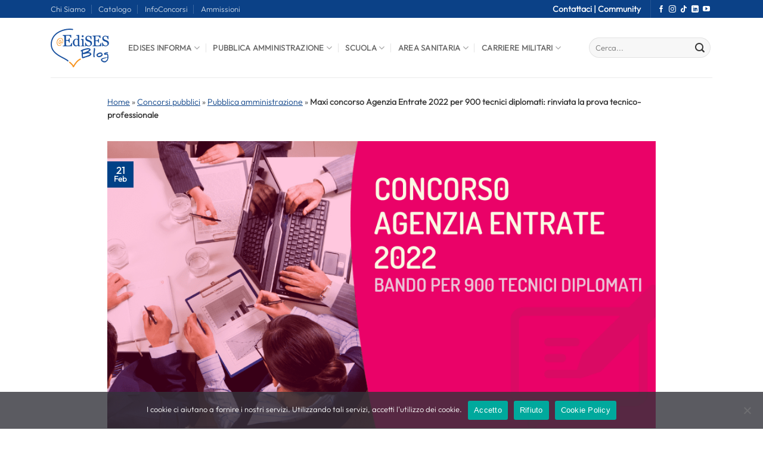

--- FILE ---
content_type: text/html; charset=UTF-8
request_url: https://blog.edises.it/concorso-agenzia-entrate-2022-tecnici-diplomati-59584
body_size: 36519
content:

<!DOCTYPE html>
<html lang="it-IT" class="loading-site no-js">
<head><meta charset="UTF-8" /><script>if(navigator.userAgent.match(/MSIE|Internet Explorer/i)||navigator.userAgent.match(/Trident\/7\..*?rv:11/i)){var href=document.location.href;if(!href.match(/[?&]nowprocket/)){if(href.indexOf("?")==-1){if(href.indexOf("#")==-1){document.location.href=href+"?nowprocket=1"}else{document.location.href=href.replace("#","?nowprocket=1#")}}else{if(href.indexOf("#")==-1){document.location.href=href+"&nowprocket=1"}else{document.location.href=href.replace("#","&nowprocket=1#")}}}}</script><script>(()=>{class RocketLazyLoadScripts{constructor(){this.v="2.0.3",this.userEvents=["keydown","keyup","mousedown","mouseup","mousemove","mouseover","mouseenter","mouseout","mouseleave","touchmove","touchstart","touchend","touchcancel","wheel","click","dblclick","input","visibilitychange"],this.attributeEvents=["onblur","onclick","oncontextmenu","ondblclick","onfocus","onmousedown","onmouseenter","onmouseleave","onmousemove","onmouseout","onmouseover","onmouseup","onmousewheel","onscroll","onsubmit"]}async t(){this.i(),this.o(),/iP(ad|hone)/.test(navigator.userAgent)&&this.h(),this.u(),this.l(this),this.m(),this.k(this),this.p(this),this._(),await Promise.all([this.R(),this.L()]),this.lastBreath=Date.now(),this.S(this),this.P(),this.D(),this.O(),this.M(),await this.C(this.delayedScripts.normal),await this.C(this.delayedScripts.defer),await this.C(this.delayedScripts.async),this.F("domReady"),await this.T(),await this.j(),await this.I(),this.F("windowLoad"),await this.A(),window.dispatchEvent(new Event("rocket-allScriptsLoaded")),this.everythingLoaded=!0,this.lastTouchEnd&&await new Promise((t=>setTimeout(t,500-Date.now()+this.lastTouchEnd))),this.H(),this.F("all"),this.U(),this.W()}i(){this.CSPIssue=sessionStorage.getItem("rocketCSPIssue"),document.addEventListener("securitypolicyviolation",(t=>{this.CSPIssue||"script-src-elem"!==t.violatedDirective||"data"!==t.blockedURI||(this.CSPIssue=!0,sessionStorage.setItem("rocketCSPIssue",!0))}),{isRocket:!0})}o(){window.addEventListener("pageshow",(t=>{this.persisted=t.persisted,this.realWindowLoadedFired=!0}),{isRocket:!0}),window.addEventListener("pagehide",(()=>{this.onFirstUserAction=null}),{isRocket:!0})}h(){let t;function e(e){t=e}window.addEventListener("touchstart",e,{isRocket:!0}),window.addEventListener("touchend",(function i(o){Math.abs(o.changedTouches[0].pageX-t.changedTouches[0].pageX)<10&&Math.abs(o.changedTouches[0].pageY-t.changedTouches[0].pageY)<10&&o.timeStamp-t.timeStamp<200&&(o.target.dispatchEvent(new PointerEvent("click",{target:o.target,bubbles:!0,cancelable:!0,detail:1})),event.preventDefault(),window.removeEventListener("touchstart",e,{isRocket:!0}),window.removeEventListener("touchend",i,{isRocket:!0}))}),{isRocket:!0})}q(t){this.userActionTriggered||("mousemove"!==t.type||this.firstMousemoveIgnored?"keyup"===t.type||"mouseover"===t.type||"mouseout"===t.type||(this.userActionTriggered=!0,this.onFirstUserAction&&this.onFirstUserAction()):this.firstMousemoveIgnored=!0),"click"===t.type&&t.preventDefault(),this.savedUserEvents.length>0&&(t.stopPropagation(),t.stopImmediatePropagation()),"touchstart"===this.lastEvent&&"touchend"===t.type&&(this.lastTouchEnd=Date.now()),"click"===t.type&&(this.lastTouchEnd=0),this.lastEvent=t.type,this.savedUserEvents.push(t)}u(){this.savedUserEvents=[],this.userEventHandler=this.q.bind(this),this.userEvents.forEach((t=>window.addEventListener(t,this.userEventHandler,{passive:!1,isRocket:!0})))}U(){this.userEvents.forEach((t=>window.removeEventListener(t,this.userEventHandler,{passive:!1,isRocket:!0}))),this.savedUserEvents.forEach((t=>{t.target.dispatchEvent(new window[t.constructor.name](t.type,t))}))}m(){this.eventsMutationObserver=new MutationObserver((t=>{const e="return false";for(const i of t){if("attributes"===i.type){const t=i.target.getAttribute(i.attributeName);t&&t!==e&&(i.target.setAttribute("data-rocket-"+i.attributeName,t),i.target["rocket"+i.attributeName]=new Function("event",t),i.target.setAttribute(i.attributeName,e))}"childList"===i.type&&i.addedNodes.forEach((t=>{if(t.nodeType===Node.ELEMENT_NODE)for(const i of t.attributes)this.attributeEvents.includes(i.name)&&i.value&&""!==i.value&&(t.setAttribute("data-rocket-"+i.name,i.value),t["rocket"+i.name]=new Function("event",i.value),t.setAttribute(i.name,e))}))}})),this.eventsMutationObserver.observe(document,{subtree:!0,childList:!0,attributeFilter:this.attributeEvents})}H(){this.eventsMutationObserver.disconnect(),this.attributeEvents.forEach((t=>{document.querySelectorAll("[data-rocket-"+t+"]").forEach((e=>{e.setAttribute(t,e.getAttribute("data-rocket-"+t)),e.removeAttribute("data-rocket-"+t)}))}))}k(t){Object.defineProperty(HTMLElement.prototype,"onclick",{get(){return this.rocketonclick||null},set(e){this.rocketonclick=e,this.setAttribute(t.everythingLoaded?"onclick":"data-rocket-onclick","this.rocketonclick(event)")}})}S(t){function e(e,i){let o=e[i];e[i]=null,Object.defineProperty(e,i,{get:()=>o,set(s){t.everythingLoaded?o=s:e["rocket"+i]=o=s}})}e(document,"onreadystatechange"),e(window,"onload"),e(window,"onpageshow");try{Object.defineProperty(document,"readyState",{get:()=>t.rocketReadyState,set(e){t.rocketReadyState=e},configurable:!0}),document.readyState="loading"}catch(t){console.log("WPRocket DJE readyState conflict, bypassing")}}l(t){this.originalAddEventListener=EventTarget.prototype.addEventListener,this.originalRemoveEventListener=EventTarget.prototype.removeEventListener,this.savedEventListeners=[],EventTarget.prototype.addEventListener=function(e,i,o){o&&o.isRocket||!t.B(e,this)&&!t.userEvents.includes(e)||t.B(e,this)&&!t.userActionTriggered||e.startsWith("rocket-")||t.everythingLoaded?t.originalAddEventListener.call(this,e,i,o):t.savedEventListeners.push({target:this,remove:!1,type:e,func:i,options:o})},EventTarget.prototype.removeEventListener=function(e,i,o){o&&o.isRocket||!t.B(e,this)&&!t.userEvents.includes(e)||t.B(e,this)&&!t.userActionTriggered||e.startsWith("rocket-")||t.everythingLoaded?t.originalRemoveEventListener.call(this,e,i,o):t.savedEventListeners.push({target:this,remove:!0,type:e,func:i,options:o})}}F(t){"all"===t&&(EventTarget.prototype.addEventListener=this.originalAddEventListener,EventTarget.prototype.removeEventListener=this.originalRemoveEventListener),this.savedEventListeners=this.savedEventListeners.filter((e=>{let i=e.type,o=e.target||window;return"domReady"===t&&"DOMContentLoaded"!==i&&"readystatechange"!==i||("windowLoad"===t&&"load"!==i&&"readystatechange"!==i&&"pageshow"!==i||(this.B(i,o)&&(i="rocket-"+i),e.remove?o.removeEventListener(i,e.func,e.options):o.addEventListener(i,e.func,e.options),!1))}))}p(t){let e;function i(e){return t.everythingLoaded?e:e.split(" ").map((t=>"load"===t||t.startsWith("load.")?"rocket-jquery-load":t)).join(" ")}function o(o){function s(e){const s=o.fn[e];o.fn[e]=o.fn.init.prototype[e]=function(){return this[0]===window&&t.userActionTriggered&&("string"==typeof arguments[0]||arguments[0]instanceof String?arguments[0]=i(arguments[0]):"object"==typeof arguments[0]&&Object.keys(arguments[0]).forEach((t=>{const e=arguments[0][t];delete arguments[0][t],arguments[0][i(t)]=e}))),s.apply(this,arguments),this}}if(o&&o.fn&&!t.allJQueries.includes(o)){const e={DOMContentLoaded:[],"rocket-DOMContentLoaded":[]};for(const t in e)document.addEventListener(t,(()=>{e[t].forEach((t=>t()))}),{isRocket:!0});o.fn.ready=o.fn.init.prototype.ready=function(i){function s(){parseInt(o.fn.jquery)>2?setTimeout((()=>i.bind(document)(o))):i.bind(document)(o)}return t.realDomReadyFired?!t.userActionTriggered||t.fauxDomReadyFired?s():e["rocket-DOMContentLoaded"].push(s):e.DOMContentLoaded.push(s),o([])},s("on"),s("one"),s("off"),t.allJQueries.push(o)}e=o}t.allJQueries=[],o(window.jQuery),Object.defineProperty(window,"jQuery",{get:()=>e,set(t){o(t)}})}P(){const t=new Map;document.write=document.writeln=function(e){const i=document.currentScript,o=document.createRange(),s=i.parentElement;let n=t.get(i);void 0===n&&(n=i.nextSibling,t.set(i,n));const c=document.createDocumentFragment();o.setStart(c,0),c.appendChild(o.createContextualFragment(e)),s.insertBefore(c,n)}}async R(){return new Promise((t=>{this.userActionTriggered?t():this.onFirstUserAction=t}))}async L(){return new Promise((t=>{document.addEventListener("DOMContentLoaded",(()=>{this.realDomReadyFired=!0,t()}),{isRocket:!0})}))}async I(){return this.realWindowLoadedFired?Promise.resolve():new Promise((t=>{window.addEventListener("load",t,{isRocket:!0})}))}M(){this.pendingScripts=[];this.scriptsMutationObserver=new MutationObserver((t=>{for(const e of t)e.addedNodes.forEach((t=>{"SCRIPT"!==t.tagName||t.noModule||t.isWPRocket||this.pendingScripts.push({script:t,promise:new Promise((e=>{const i=()=>{const i=this.pendingScripts.findIndex((e=>e.script===t));i>=0&&this.pendingScripts.splice(i,1),e()};t.addEventListener("load",i,{isRocket:!0}),t.addEventListener("error",i,{isRocket:!0}),setTimeout(i,1e3)}))})}))})),this.scriptsMutationObserver.observe(document,{childList:!0,subtree:!0})}async j(){await this.J(),this.pendingScripts.length?(await this.pendingScripts[0].promise,await this.j()):this.scriptsMutationObserver.disconnect()}D(){this.delayedScripts={normal:[],async:[],defer:[]},document.querySelectorAll("script[type$=rocketlazyloadscript]").forEach((t=>{t.hasAttribute("data-rocket-src")?t.hasAttribute("async")&&!1!==t.async?this.delayedScripts.async.push(t):t.hasAttribute("defer")&&!1!==t.defer||"module"===t.getAttribute("data-rocket-type")?this.delayedScripts.defer.push(t):this.delayedScripts.normal.push(t):this.delayedScripts.normal.push(t)}))}async _(){await this.L();let t=[];document.querySelectorAll("script[type$=rocketlazyloadscript][data-rocket-src]").forEach((e=>{let i=e.getAttribute("data-rocket-src");if(i&&!i.startsWith("data:")){i.startsWith("//")&&(i=location.protocol+i);try{const o=new URL(i).origin;o!==location.origin&&t.push({src:o,crossOrigin:e.crossOrigin||"module"===e.getAttribute("data-rocket-type")})}catch(t){}}})),t=[...new Map(t.map((t=>[JSON.stringify(t),t]))).values()],this.N(t,"preconnect")}async $(t){if(await this.G(),!0!==t.noModule||!("noModule"in HTMLScriptElement.prototype))return new Promise((e=>{let i;function o(){(i||t).setAttribute("data-rocket-status","executed"),e()}try{if(navigator.userAgent.includes("Firefox/")||""===navigator.vendor||this.CSPIssue)i=document.createElement("script"),[...t.attributes].forEach((t=>{let e=t.nodeName;"type"!==e&&("data-rocket-type"===e&&(e="type"),"data-rocket-src"===e&&(e="src"),i.setAttribute(e,t.nodeValue))})),t.text&&(i.text=t.text),t.nonce&&(i.nonce=t.nonce),i.hasAttribute("src")?(i.addEventListener("load",o,{isRocket:!0}),i.addEventListener("error",(()=>{i.setAttribute("data-rocket-status","failed-network"),e()}),{isRocket:!0}),setTimeout((()=>{i.isConnected||e()}),1)):(i.text=t.text,o()),i.isWPRocket=!0,t.parentNode.replaceChild(i,t);else{const i=t.getAttribute("data-rocket-type"),s=t.getAttribute("data-rocket-src");i?(t.type=i,t.removeAttribute("data-rocket-type")):t.removeAttribute("type"),t.addEventListener("load",o,{isRocket:!0}),t.addEventListener("error",(i=>{this.CSPIssue&&i.target.src.startsWith("data:")?(console.log("WPRocket: CSP fallback activated"),t.removeAttribute("src"),this.$(t).then(e)):(t.setAttribute("data-rocket-status","failed-network"),e())}),{isRocket:!0}),s?(t.fetchPriority="high",t.removeAttribute("data-rocket-src"),t.src=s):t.src="data:text/javascript;base64,"+window.btoa(unescape(encodeURIComponent(t.text)))}}catch(i){t.setAttribute("data-rocket-status","failed-transform"),e()}}));t.setAttribute("data-rocket-status","skipped")}async C(t){const e=t.shift();return e?(e.isConnected&&await this.$(e),this.C(t)):Promise.resolve()}O(){this.N([...this.delayedScripts.normal,...this.delayedScripts.defer,...this.delayedScripts.async],"preload")}N(t,e){this.trash=this.trash||[];let i=!0;var o=document.createDocumentFragment();t.forEach((t=>{const s=t.getAttribute&&t.getAttribute("data-rocket-src")||t.src;if(s&&!s.startsWith("data:")){const n=document.createElement("link");n.href=s,n.rel=e,"preconnect"!==e&&(n.as="script",n.fetchPriority=i?"high":"low"),t.getAttribute&&"module"===t.getAttribute("data-rocket-type")&&(n.crossOrigin=!0),t.crossOrigin&&(n.crossOrigin=t.crossOrigin),t.integrity&&(n.integrity=t.integrity),t.nonce&&(n.nonce=t.nonce),o.appendChild(n),this.trash.push(n),i=!1}})),document.head.appendChild(o)}W(){this.trash.forEach((t=>t.remove()))}async T(){try{document.readyState="interactive"}catch(t){}this.fauxDomReadyFired=!0;try{await this.G(),document.dispatchEvent(new Event("rocket-readystatechange")),await this.G(),document.rocketonreadystatechange&&document.rocketonreadystatechange(),await this.G(),document.dispatchEvent(new Event("rocket-DOMContentLoaded")),await this.G(),window.dispatchEvent(new Event("rocket-DOMContentLoaded"))}catch(t){console.error(t)}}async A(){try{document.readyState="complete"}catch(t){}try{await this.G(),document.dispatchEvent(new Event("rocket-readystatechange")),await this.G(),document.rocketonreadystatechange&&document.rocketonreadystatechange(),await this.G(),window.dispatchEvent(new Event("rocket-load")),await this.G(),window.rocketonload&&window.rocketonload(),await this.G(),this.allJQueries.forEach((t=>t(window).trigger("rocket-jquery-load"))),await this.G();const t=new Event("rocket-pageshow");t.persisted=this.persisted,window.dispatchEvent(t),await this.G(),window.rocketonpageshow&&window.rocketonpageshow({persisted:this.persisted})}catch(t){console.error(t)}}async G(){Date.now()-this.lastBreath>45&&(await this.J(),this.lastBreath=Date.now())}async J(){return document.hidden?new Promise((t=>setTimeout(t))):new Promise((t=>requestAnimationFrame(t)))}B(t,e){return e===document&&"readystatechange"===t||(e===document&&"DOMContentLoaded"===t||(e===window&&"DOMContentLoaded"===t||(e===window&&"load"===t||e===window&&"pageshow"===t)))}static run(){(new RocketLazyLoadScripts).t()}}RocketLazyLoadScripts.run()})();</script>
	
	<link rel="profile" href="http://gmpg.org/xfn/11" />
	<link rel="pingback" href="https://blog.edises.it/xmlrpc.php" />

	<script type="rocketlazyloadscript">(function(html){html.className = html.className.replace(/\bno-js\b/,'js')})(document.documentElement);</script>
<meta name='robots' content='index, follow, max-image-preview:large, max-snippet:-1, max-video-preview:-1' />
<meta name="viewport" content="width=device-width, initial-scale=1" />
	<!-- This site is optimized with the Yoast SEO Premium plugin v22.7 (Yoast SEO v26.4) - https://yoast.com/wordpress/plugins/seo/ -->
	<title>Concorso Agenzia entrate 2022 per 900 tecnici diplomati</title>
	<meta name="description" content="Rinviata la prova tecnico-professionale del concorso Agenzia Entrate 2022 per 900 tecnici diplomati. Info, aggiornamenti e risorse di studio in questo articolo." />
	<link rel="canonical" href="https://blog.edises.it/concorso-agenzia-entrate-2022-tecnici-diplomati-59584" />
	<meta property="og:locale" content="it_IT" />
	<meta property="og:type" content="article" />
	<meta property="og:title" content="Maxi concorso Agenzia Entrate 2022 per 900 tecnici diplomati: rinviata la prova tecnico-professionale" />
	<meta property="og:description" content="Rinviata la prova tecnico-professionale del concorso Agenzia Entrate 2022 per 900 tecnici diplomati. Info, aggiornamenti e risorse di studio in questo articolo." />
	<meta property="og:url" content="https://blog.edises.it/concorso-agenzia-entrate-2022-tecnici-diplomati-59584" />
	<meta property="og:site_name" content="EdiSES Blog" />
	<meta property="article:published_time" content="2023-02-21T09:53:00+00:00" />
	<meta property="article:modified_time" content="2023-02-21T09:54:26+00:00" />
	<meta property="og:image" content="https://blog.edises.it/wp-content/uploads/2022/08/concorso-agenzia-entrate-2022-1.png" />
	<meta property="og:image:width" content="1024" />
	<meta property="og:image:height" content="536" />
	<meta property="og:image:type" content="image/png" />
	<meta name="author" content="Francesca Pietropaolo" />
	<meta name="twitter:card" content="summary_large_image" />
	<script type="application/ld+json" class="yoast-schema-graph">{"@context":"https://schema.org","@graph":[{"@type":"NewsArticle","@id":"https://blog.edises.it/concorso-agenzia-entrate-2022-tecnici-diplomati-59584#article","isPartOf":{"@id":"https://blog.edises.it/concorso-agenzia-entrate-2022-tecnici-diplomati-59584"},"author":{"name":"Francesca Pietropaolo","@id":"https://blog.edises.it/#/schema/person/d46cb9f693e89c2ef2139eab95698d72"},"headline":"Maxi concorso Agenzia Entrate 2022 per 900 tecnici diplomati: rinviata la prova tecnico-professionale","datePublished":"2023-02-21T09:53:00+00:00","dateModified":"2023-02-21T09:54:26+00:00","mainEntityOfPage":{"@id":"https://blog.edises.it/concorso-agenzia-entrate-2022-tecnici-diplomati-59584"},"wordCount":544,"publisher":{"@id":"https://blog.edises.it/#organization"},"image":{"@id":"https://blog.edises.it/concorso-agenzia-entrate-2022-tecnici-diplomati-59584#primaryimage"},"thumbnailUrl":"https://blog.edises.it/wp-content/uploads/2022/08/concorso-agenzia-entrate-2022-1.png","keywords":["bandi di concorso","concorsi agenzia entrate","concorsi in evidenza","concorsi profili tecnici"],"articleSection":["Enti pubblici e agenzie","Pubblica amministrazione"],"inLanguage":"it-IT"},{"@type":"WebPage","@id":"https://blog.edises.it/concorso-agenzia-entrate-2022-tecnici-diplomati-59584","url":"https://blog.edises.it/concorso-agenzia-entrate-2022-tecnici-diplomati-59584","name":"Concorso Agenzia entrate 2022 per 900 tecnici diplomati","isPartOf":{"@id":"https://blog.edises.it/#website"},"primaryImageOfPage":{"@id":"https://blog.edises.it/concorso-agenzia-entrate-2022-tecnici-diplomati-59584#primaryimage"},"image":{"@id":"https://blog.edises.it/concorso-agenzia-entrate-2022-tecnici-diplomati-59584#primaryimage"},"thumbnailUrl":"https://blog.edises.it/wp-content/uploads/2022/08/concorso-agenzia-entrate-2022-1.png","datePublished":"2023-02-21T09:53:00+00:00","dateModified":"2023-02-21T09:54:26+00:00","description":"Rinviata la prova tecnico-professionale del concorso Agenzia Entrate 2022 per 900 tecnici diplomati. Info, aggiornamenti e risorse di studio in questo articolo.","breadcrumb":{"@id":"https://blog.edises.it/concorso-agenzia-entrate-2022-tecnici-diplomati-59584#breadcrumb"},"inLanguage":"it-IT","potentialAction":[{"@type":"ReadAction","target":["https://blog.edises.it/concorso-agenzia-entrate-2022-tecnici-diplomati-59584"]}]},{"@type":"ImageObject","inLanguage":"it-IT","@id":"https://blog.edises.it/concorso-agenzia-entrate-2022-tecnici-diplomati-59584#primaryimage","url":"https://blog.edises.it/wp-content/uploads/2022/08/concorso-agenzia-entrate-2022-1.png","contentUrl":"https://blog.edises.it/wp-content/uploads/2022/08/concorso-agenzia-entrate-2022-1.png","width":1024,"height":536,"caption":"concorso agenzia entrate 2022"},{"@type":"BreadcrumbList","@id":"https://blog.edises.it/concorso-agenzia-entrate-2022-tecnici-diplomati-59584#breadcrumb","itemListElement":[{"@type":"ListItem","position":1,"name":"Home","item":"https://blog.edises.it/"},{"@type":"ListItem","position":2,"name":"Concorsi pubblici","item":"https://blog.edises.it/category/concorsi-pubblici"},{"@type":"ListItem","position":3,"name":"Pubblica amministrazione","item":"https://blog.edises.it/category/concorsi-pubblici/amministrazione"},{"@type":"ListItem","position":4,"name":"Maxi concorso Agenzia Entrate 2022 per 900 tecnici diplomati: rinviata la prova tecnico-professionale"}]},{"@type":"WebSite","@id":"https://blog.edises.it/#website","url":"https://blog.edises.it/","name":"EdiSES Blog","description":"Preparazione Concorsi, Formazione, News","publisher":{"@id":"https://blog.edises.it/#organization"},"potentialAction":[{"@type":"SearchAction","target":{"@type":"EntryPoint","urlTemplate":"https://blog.edises.it/?s={search_term_string}"},"query-input":{"@type":"PropertyValueSpecification","valueRequired":true,"valueName":"search_term_string"}}],"inLanguage":"it-IT"},{"@type":"Organization","@id":"https://blog.edises.it/#organization","name":"EdiSES Edizioni","url":"https://blog.edises.it/","logo":{"@type":"ImageObject","inLanguage":"it-IT","@id":"https://blog.edises.it/#/schema/logo/image/","url":"https://blog.edises.it/wp-content/uploads/2016/09/logo_edises.jpg","contentUrl":"https://blog.edises.it/wp-content/uploads/2016/09/logo_edises.jpg","width":350,"height":350,"caption":"EdiSES Edizioni"},"image":{"@id":"https://blog.edises.it/#/schema/logo/image/"}},{"@type":"Person","@id":"https://blog.edises.it/#/schema/person/d46cb9f693e89c2ef2139eab95698d72","name":"Francesca Pietropaolo","image":{"@type":"ImageObject","inLanguage":"it-IT","@id":"https://blog.edises.it/#/schema/person/image/","url":"https://secure.gravatar.com/avatar/c7172fe51ad5a80f6c7f4f2979c63700c8390079cd1594b9fd3c422d3d3cec1e?s=96&d=mm&r=g","contentUrl":"https://secure.gravatar.com/avatar/c7172fe51ad5a80f6c7f4f2979c63700c8390079cd1594b9fd3c422d3d3cec1e?s=96&d=mm&r=g","caption":"Francesca Pietropaolo"},"description":"Una vita tra libri e web per professione e passione. Giornalista con una laurea in comunicazione. In Edises da gennaio 2016, gestisco il settore marketing e comunicazione. La scrittura web e le strategie \"digitali\" sono la mia routine preferita.","url":"https://blog.edises.it/author/francesca"}]}</script>
	<!-- / Yoast SEO Premium plugin. -->


<script type="rocketlazyloadscript" data-rocket-type='application/javascript' id='pys-version-script'>console.log('PixelYourSite PRO version 11.3.0.2');</script>

<link rel='prefetch' href='https://blog.edises.it/wp-content/themes/flatsome/assets/js/flatsome.js?ver=e2eddd6c228105dac048' />
<link rel='prefetch' href='https://blog.edises.it/wp-content/themes/flatsome/assets/js/chunk.slider.js?ver=3.20.2' />
<link rel='prefetch' href='https://blog.edises.it/wp-content/themes/flatsome/assets/js/chunk.popups.js?ver=3.20.2' />
<link rel='prefetch' href='https://blog.edises.it/wp-content/themes/flatsome/assets/js/chunk.tooltips.js?ver=3.20.2' />
<link rel="alternate" type="application/rss+xml" title="EdiSES Blog &raquo; Feed" href="https://blog.edises.it/feed" />
<link rel="alternate" type="application/rss+xml" title="EdiSES Blog &raquo; Feed dei commenti" href="https://blog.edises.it/comments/feed" />
<style id='wp-img-auto-sizes-contain-inline-css' type='text/css'>
img:is([sizes=auto i],[sizes^="auto," i]){contain-intrinsic-size:3000px 1500px}
/*# sourceURL=wp-img-auto-sizes-contain-inline-css */
</style>
<link data-minify="1" rel='stylesheet' id='pb-accordion-blocks-style-css' href='https://blog.edises.it/wp-content/cache/min/1/wp-content/plugins/accordion-blocks/build/index.css?ver=1768466824' type='text/css' media='all' />
<link rel='stylesheet' id='cookie-notice-front-css' href='https://blog.edises.it/wp-content/plugins/cookie-notice/css/front.min.css?ver=2.5.10' type='text/css' media='all' />
<link rel='stylesheet' id='ez-toc-css' href='https://blog.edises.it/wp-content/plugins/easy-table-of-contents/assets/css/screen.min.css?ver=2.0.78' type='text/css' media='all' />
<style id='ez-toc-inline-css' type='text/css'>
div#ez-toc-container .ez-toc-title {font-size: 120%;}div#ez-toc-container .ez-toc-title {font-weight: 500;}div#ez-toc-container ul li , div#ez-toc-container ul li a {font-size: 95%;}div#ez-toc-container ul li , div#ez-toc-container ul li a {font-weight: 500;}div#ez-toc-container nav ul ul li {font-size: 90%;}div#ez-toc-container {background: #fff;border: 1px solid #ddd;}div#ez-toc-container p.ez-toc-title , #ez-toc-container .ez_toc_custom_title_icon , #ez-toc-container .ez_toc_custom_toc_icon {color: #545454;}div#ez-toc-container ul.ez-toc-list a {color: #f29400;}div#ez-toc-container ul.ez-toc-list a:hover {color: #018fa7;}div#ez-toc-container ul.ez-toc-list a:visited {color: #f29400;}.ez-toc-counter nav ul li a::before {color: ;}.ez-toc-box-title {font-weight: bold; margin-bottom: 10px; text-align: center; text-transform: uppercase; letter-spacing: 1px; color: #666; padding-bottom: 5px;position:absolute;top:-4%;left:5%;background-color: inherit;transition: top 0.3s ease;}.ez-toc-box-title.toc-closed {top:-25%;}
.ez-toc-container-direction {direction: ltr;}.ez-toc-counter ul{counter-reset: item ;}.ez-toc-counter nav ul li a::before {content: counters(item, '.', decimal) '. ';display: inline-block;counter-increment: item;flex-grow: 0;flex-shrink: 0;margin-right: .2em; float: left; }.ez-toc-widget-direction {direction: ltr;}.ez-toc-widget-container ul{counter-reset: item ;}.ez-toc-widget-container nav ul li a::before {content: counters(item, '.', decimal) '. ';display: inline-block;counter-increment: item;flex-grow: 0;flex-shrink: 0;margin-right: .2em; float: left; }
/*# sourceURL=ez-toc-inline-css */
</style>
<link rel='stylesheet' id='ics-calendar-css' href='https://blog.edises.it/wp-content/cache/background-css/1/blog.edises.it/wp-content/plugins/ics-calendar/assets/style.min.css?ver=11.7.0.3&wpr_t=1770070816' type='text/css' media='all' />
<style id='ics-calendar-inline-css' type='text/css'>
			.ics-calendar, .r34ics_lightbox {
										--r34ics--color--black: #004187 !important;
												--r34ics--color--white: #f29400 !important;
												--r34ics--color--dimgray: #b20000 !important;
												--r34ics--color--gainsboro: #158fa6 !important;
												--r34ics--color--gray: #808080 !important;
												--r34ics--color--whitesmoke: #f5f5f5 !important;
												--r34ics--color--darkgray: #a9a9a9 !important;
									}
			
/*# sourceURL=ics-calendar-inline-css */
</style>
<link data-minify="1" rel='stylesheet' id='flatsome-main-css' href='https://blog.edises.it/wp-content/cache/background-css/1/blog.edises.it/wp-content/cache/min/1/wp-content/themes/flatsome/assets/css/flatsome.css?ver=1768466824&wpr_t=1770070816' type='text/css' media='all' />
<style id='flatsome-main-inline-css' type='text/css'>
@font-face {
				font-family: "fl-icons";
				font-display: block;
				src: url(https://blog.edises.it/wp-content/themes/flatsome/assets/css/icons/fl-icons.eot?v=3.20.2);
				src:
					url(https://blog.edises.it/wp-content/themes/flatsome/assets/css/icons/fl-icons.eot#iefix?v=3.20.2) format("embedded-opentype"),
					url(https://blog.edises.it/wp-content/themes/flatsome/assets/css/icons/fl-icons.woff2?v=3.20.2) format("woff2"),
					url(https://blog.edises.it/wp-content/themes/flatsome/assets/css/icons/fl-icons.ttf?v=3.20.2) format("truetype"),
					url(https://blog.edises.it/wp-content/themes/flatsome/assets/css/icons/fl-icons.woff?v=3.20.2) format("woff"),
					url(https://blog.edises.it/wp-content/themes/flatsome/assets/css/icons/fl-icons.svg?v=3.20.2#fl-icons) format("svg");
			}
/*# sourceURL=flatsome-main-inline-css */
</style>
<link data-minify="1" rel='stylesheet' id='flatsome-style-css' href='https://blog.edises.it/wp-content/cache/background-css/1/blog.edises.it/wp-content/cache/min/1/wp-content/themes/edis2/style.css?ver=1768466824&wpr_t=1770070816' type='text/css' media='all' />
<style id='rocket-lazyload-inline-css' type='text/css'>
.rll-youtube-player{position:relative;padding-bottom:56.23%;height:0;overflow:hidden;max-width:100%;}.rll-youtube-player:focus-within{outline: 2px solid currentColor;outline-offset: 5px;}.rll-youtube-player iframe{position:absolute;top:0;left:0;width:100%;height:100%;z-index:100;background:0 0}.rll-youtube-player img{bottom:0;display:block;left:0;margin:auto;max-width:100%;width:100%;position:absolute;right:0;top:0;border:none;height:auto;-webkit-transition:.4s all;-moz-transition:.4s all;transition:.4s all}.rll-youtube-player img:hover{-webkit-filter:brightness(75%)}.rll-youtube-player .play{height:100%;width:100%;left:0;top:0;position:absolute;background:var(--wpr-bg-bf5cdca9-ca59-45ca-a681-50eb4b43dfb9) no-repeat center;background-color: transparent !important;cursor:pointer;border:none;}
/*# sourceURL=rocket-lazyload-inline-css */
</style>
<script type="text/javascript" src="https://blog.edises.it/wp-includes/js/jquery/jquery.min.js?ver=3.7.1" id="jquery-core-js" data-rocket-defer defer></script>
<script type="text/javascript" src="https://blog.edises.it/wp-content/plugins/pixelyoursite-pro/dist/scripts/js.cookie-2.1.3.min.js?ver=2.1.3" id="js-cookie-pys-js" data-rocket-defer defer></script>
<script type="text/javascript" src="https://blog.edises.it/wp-content/plugins/pixelyoursite-pro/dist/scripts/jquery.bind-first-0.2.3.min.js" id="jquery-bind-first-js" data-rocket-defer defer></script>
<script type="text/javascript" src="https://blog.edises.it/wp-content/plugins/pixelyoursite-pro/dist/scripts/tld.min.js?ver=2.3.1" id="js-tld-js" data-rocket-defer defer></script>
<script type="text/javascript" id="pys-js-extra">
/* <![CDATA[ */
var pysOptions = {"staticEvents":{"facebook":{"init_event":[{"delay":0,"type":"static","ajaxFire":false,"name":"PageView","eventID":"0a8fcba7-69ed-4136-a5d2-03a06277ac03","pixelIds":["547034502649773"],"params":{"tags":"bandi di concorso, concorsi agenzia entrate, concorsi in evidenza, concorsi profili tecnici","post_category":"Enti pubblici e agenzie, Pubblica amministrazione","page_title":"Maxi concorso Agenzia Entrate 2022 per 900 tecnici diplomati: rinviata la prova tecnico-professionale","post_type":"post","post_id":59584,"plugin":"PixelYourSite","event_url":"blog.edises.it/concorso-agenzia-entrate-2022-tecnici-diplomati-59584","user_role":"guest"},"e_id":"init_event","ids":[],"hasTimeWindow":false,"timeWindow":0,"woo_order":"","edd_order":""}]}},"dynamicEvents":{"automatic_event_internal_link":{"tiktok":{"delay":0,"type":"dyn","name":"ClickButton","pixelIds":["CHHP0CRC77UE2ABKSMF0"],"eventID":"cb6a4f78-17aa-48b8-87b2-5d2e5a19f919","params":[],"e_id":"automatic_event_internal_link","ids":[],"hasTimeWindow":false,"timeWindow":0,"woo_order":"","edd_order":""},"facebook":{"delay":0,"type":"dyn","name":"InternalClick","eventID":"cb6a4f78-17aa-48b8-87b2-5d2e5a19f919","pixelIds":["547034502649773"],"params":{"page_title":"Maxi concorso Agenzia Entrate 2022 per 900 tecnici diplomati: rinviata la prova tecnico-professionale","post_type":"post","post_id":59584,"plugin":"PixelYourSite","event_url":"blog.edises.it/concorso-agenzia-entrate-2022-tecnici-diplomati-59584","user_role":"guest"},"e_id":"automatic_event_internal_link","ids":[],"hasTimeWindow":false,"timeWindow":0,"woo_order":"","edd_order":""}},"automatic_event_outbound_link":{"tiktok":{"delay":0,"type":"dyn","name":"ClickButton","pixelIds":["CHHP0CRC77UE2ABKSMF0"],"eventID":"acb591d5-947e-4377-84da-a7472cf384a8","params":[],"e_id":"automatic_event_outbound_link","ids":[],"hasTimeWindow":false,"timeWindow":0,"woo_order":"","edd_order":""},"facebook":{"delay":0,"type":"dyn","name":"OutboundClick","eventID":"acb591d5-947e-4377-84da-a7472cf384a8","pixelIds":["547034502649773"],"params":{"page_title":"Maxi concorso Agenzia Entrate 2022 per 900 tecnici diplomati: rinviata la prova tecnico-professionale","post_type":"post","post_id":59584,"plugin":"PixelYourSite","event_url":"blog.edises.it/concorso-agenzia-entrate-2022-tecnici-diplomati-59584","user_role":"guest"},"e_id":"automatic_event_outbound_link","ids":[],"hasTimeWindow":false,"timeWindow":0,"woo_order":"","edd_order":""}},"automatic_event_form":{"tiktok":{"delay":0,"type":"dyn","name":"SubmitForm","pixelIds":["CHHP0CRC77UE2ABKSMF0"],"eventID":"cb9c3ef1-2c38-41a1-af1d-bf8661ef81c9","params":[],"e_id":"automatic_event_form","ids":[],"hasTimeWindow":false,"timeWindow":0,"woo_order":"","edd_order":""},"facebook":{"delay":0,"type":"dyn","name":"Form","eventID":"cb9c3ef1-2c38-41a1-af1d-bf8661ef81c9","pixelIds":["547034502649773"],"params":{"page_title":"Maxi concorso Agenzia Entrate 2022 per 900 tecnici diplomati: rinviata la prova tecnico-professionale","post_type":"post","post_id":59584,"plugin":"PixelYourSite","event_url":"blog.edises.it/concorso-agenzia-entrate-2022-tecnici-diplomati-59584","user_role":"guest"},"e_id":"automatic_event_form","ids":[],"hasTimeWindow":false,"timeWindow":0,"woo_order":"","edd_order":""}},"automatic_event_download":{"tiktok":{"delay":0,"type":"dyn","name":"Download","extensions":["","doc","exe","js","pdf","ppt","tgz","zip","xls"],"pixelIds":["CHHP0CRC77UE2ABKSMF0"],"eventID":"ef45ed11-f8cc-41e0-ab96-6427b34b21c9","params":[],"e_id":"automatic_event_download","ids":[],"hasTimeWindow":false,"timeWindow":0,"woo_order":"","edd_order":""},"facebook":{"delay":0,"type":"dyn","name":"Download","extensions":["","doc","exe","js","pdf","ppt","tgz","zip","xls"],"eventID":"ef45ed11-f8cc-41e0-ab96-6427b34b21c9","pixelIds":["547034502649773"],"params":{"page_title":"Maxi concorso Agenzia Entrate 2022 per 900 tecnici diplomati: rinviata la prova tecnico-professionale","post_type":"post","post_id":59584,"plugin":"PixelYourSite","event_url":"blog.edises.it/concorso-agenzia-entrate-2022-tecnici-diplomati-59584","user_role":"guest"},"e_id":"automatic_event_download","ids":[],"hasTimeWindow":false,"timeWindow":0,"woo_order":"","edd_order":""}},"automatic_event_video":{"facebook":{"delay":0,"type":"dyn","name":"WatchVideo","eventID":"e03f4674-ef8e-4218-933b-33e0b2f0ff3e","pixelIds":["547034502649773"],"params":{"page_title":"Maxi concorso Agenzia Entrate 2022 per 900 tecnici diplomati: rinviata la prova tecnico-professionale","post_type":"post","post_id":59584,"plugin":"PixelYourSite","event_url":"blog.edises.it/concorso-agenzia-entrate-2022-tecnici-diplomati-59584","user_role":"guest"},"e_id":"automatic_event_video","ids":[],"hasTimeWindow":false,"timeWindow":0,"woo_order":"","edd_order":""}},"automatic_event_tel_link":{"facebook":{"delay":0,"type":"dyn","name":"TelClick","eventID":"3822c6d6-ff39-4874-8c47-ea6a5f2fe5cf","pixelIds":["547034502649773"],"params":{"page_title":"Maxi concorso Agenzia Entrate 2022 per 900 tecnici diplomati: rinviata la prova tecnico-professionale","post_type":"post","post_id":59584,"plugin":"PixelYourSite","event_url":"blog.edises.it/concorso-agenzia-entrate-2022-tecnici-diplomati-59584","user_role":"guest"},"e_id":"automatic_event_tel_link","ids":[],"hasTimeWindow":false,"timeWindow":0,"woo_order":"","edd_order":""}},"automatic_event_email_link":{"facebook":{"delay":0,"type":"dyn","name":"EmailClick","eventID":"e62e0577-b01f-486e-a79d-63fea5d91517","pixelIds":["547034502649773"],"params":{"page_title":"Maxi concorso Agenzia Entrate 2022 per 900 tecnici diplomati: rinviata la prova tecnico-professionale","post_type":"post","post_id":59584,"plugin":"PixelYourSite","event_url":"blog.edises.it/concorso-agenzia-entrate-2022-tecnici-diplomati-59584","user_role":"guest"},"e_id":"automatic_event_email_link","ids":[],"hasTimeWindow":false,"timeWindow":0,"woo_order":"","edd_order":""}},"automatic_event_comment":{"facebook":{"delay":0,"type":"dyn","name":"Comment","eventID":"d4b0e51c-ac6a-4f07-9b3b-8c02446bcc4e","pixelIds":["547034502649773"],"params":{"page_title":"Maxi concorso Agenzia Entrate 2022 per 900 tecnici diplomati: rinviata la prova tecnico-professionale","post_type":"post","post_id":59584,"plugin":"PixelYourSite","event_url":"blog.edises.it/concorso-agenzia-entrate-2022-tecnici-diplomati-59584","user_role":"guest"},"e_id":"automatic_event_comment","ids":[],"hasTimeWindow":false,"timeWindow":0,"woo_order":"","edd_order":""}}},"triggerEvents":[],"triggerEventTypes":[],"tiktok":{"pixelIds":["CHHP0CRC77UE2ABKSMF0"],"serverApiEnabled":false,"advanced_matching":{"external_id":"4e3d46760692314836e63ebefb86df48bff59cdf5e576a03958d496fc7230d78"}},"facebook":{"pixelIds":["547034502649773"],"advancedMatchingEnabled":true,"advancedMatching":{"external_id":"4e3d46760692314836e63ebefb86df48bff59cdf5e576a03958d496fc7230d78"},"removeMetadata":false,"wooVariableAsSimple":false,"serverApiEnabled":true,"wooCRSendFromServer":false,"send_external_id":true,"enabled_medical":false,"do_not_track_medical_param":["event_url","post_title","page_title","landing_page","content_name","categories","category_name","tags"],"meta_ldu":false},"debug":"","siteUrl":"https://blog.edises.it","ajaxUrl":"https://blog.edises.it/wp-admin/admin-ajax.php","ajax_event":"5470ee84f9","trackUTMs":"1","trackTrafficSource":"1","user_id":"0","enable_lading_page_param":"1","cookie_duration":"7","enable_event_day_param":"1","enable_event_month_param":"1","enable_event_time_param":"1","enable_remove_target_url_param":"1","enable_remove_download_url_param":"1","visit_data_model":"first_visit","last_visit_duration":"60","enable_auto_save_advance_matching":"1","enable_success_send_form":"","enable_automatic_events":"1","enable_event_video":"1","ajaxForServerEvent":"1","ajaxForServerStaticEvent":"1","send_external_id":"1","external_id_expire":"180","track_cookie_for_subdomains":"1","google_consent_mode":"1","data_persistency":"keep_data","advance_matching_form":{"enable_advance_matching_forms":true,"advance_matching_fn_names":["","first_name","first-name","first name","name","your-name"],"advance_matching_ln_names":["","last_name","last-name","last name"],"advance_matching_tel_names":["","phone","tel","your-phone"],"advance_matching_em_names":[]},"advance_matching_url":{"enable_advance_matching_url":true,"advance_matching_fn_names":[],"advance_matching_ln_names":[],"advance_matching_tel_names":[],"advance_matching_em_names":[]},"track_dynamic_fields":[],"gdpr":{"ajax_enabled":false,"all_disabled_by_api":false,"facebook_disabled_by_api":false,"tiktok_disabled_by_api":false,"analytics_disabled_by_api":false,"google_ads_disabled_by_api":false,"pinterest_disabled_by_api":false,"bing_disabled_by_api":false,"externalID_disabled_by_api":false,"facebook_prior_consent_enabled":true,"tiktok_prior_consent_enabled":true,"analytics_prior_consent_enabled":true,"google_ads_prior_consent_enabled":true,"pinterest_prior_consent_enabled":true,"bing_prior_consent_enabled":true,"cookiebot_integration_enabled":false,"cookiebot_facebook_consent_category":"marketing","cookiebot_tiktok_consent_category":"marketing","cookiebot_analytics_consent_category":"statistics","cookiebot_google_ads_consent_category":"marketing","cookiebot_pinterest_consent_category":"marketing","cookiebot_bing_consent_category":"marketing","cookie_notice_integration_enabled":false,"cookie_law_info_integration_enabled":false,"real_cookie_banner_integration_enabled":false,"consent_magic_integration_enabled":false,"analytics_storage":{"enabled":true,"value":"granted","filter":false},"ad_storage":{"enabled":true,"value":"granted","filter":false},"ad_user_data":{"enabled":true,"value":"granted","filter":false},"ad_personalization":{"enabled":true,"value":"granted","filter":false}},"cookie":{"disabled_all_cookie":false,"disabled_start_session_cookie":false,"disabled_advanced_form_data_cookie":false,"disabled_landing_page_cookie":false,"disabled_first_visit_cookie":false,"disabled_trafficsource_cookie":false,"disabled_utmTerms_cookie":false,"disabled_utmId_cookie":false},"tracking_analytics":{"TrafficSource":"www.google.com","TrafficLanding":"https://blog.edises.it/concorso-agenzia-entrate-2022-tecnici-diplomati-59584","TrafficUtms":[],"TrafficUtmsId":[],"userDataEnable":true,"userData":{"emails":[],"phones":[],"addresses":[]},"use_encoding_provided_data":true,"use_multiple_provided_data":true},"GATags":{"ga_datalayer_type":"default","ga_datalayer_name":"dataLayerPYS"},"automatic":{"enable_youtube":true,"enable_vimeo":true,"enable_video":true},"woo":{"enabled":false},"edd":{"enabled":false},"cache_bypass":"1770067215"};
//# sourceURL=pys-js-extra
/* ]]> */
</script>
<script data-minify="1" type="text/javascript" src="https://blog.edises.it/wp-content/cache/min/1/wp-content/plugins/pixelyoursite-pro/dist/scripts/public.bundle.js?ver=1768466824" id="pys-js" data-rocket-defer defer></script>
<meta name="generator" content="WordPress 6.9" />
        <!-- Google tag (gtag.js) - GA4 Analytics Manager -->
        <script type="rocketlazyloadscript" async data-rocket-src="https://www.googletagmanager.com/gtag/js?id=G-L2NJ2SF3NJ"></script>
        <script type="rocketlazyloadscript">
            window.dataLayer = window.dataLayer || [];
            function gtag(){dataLayer.push(arguments);}
            gtag('js', new Date());
            
                        gtag('config', 'G-L2NJ2SF3NJ');
            console.log('🚀 GA4 Analytics Manager: Tracking iniziato');
                        
            // Funzione per inviare eventi tramite Measurement Protocol
                    </script>
        <link rel="icon" href="https://blog.edises.it/wp-content/uploads/2025/10/favicon.png" sizes="32x32" />
<link rel="icon" href="https://blog.edises.it/wp-content/uploads/2025/10/favicon.png" sizes="192x192" />
<link rel="apple-touch-icon" href="https://blog.edises.it/wp-content/uploads/2025/10/favicon.png" />
<meta name="msapplication-TileImage" content="https://blog.edises.it/wp-content/uploads/2025/10/favicon.png" />
<style id="custom-css" type="text/css">:root {--primary-color: #004187;--fs-color-primary: #004187;--fs-color-secondary: #f29400;--fs-color-success: #158fa6;--fs-color-alert: #b20000;--fs-color-base: #363636;--fs-experimental-link-color: #f29403;--fs-experimental-link-color-hover: #111;}.tooltipster-base {--tooltip-color: #fff;--tooltip-bg-color: #000;}.off-canvas-right .mfp-content, .off-canvas-left .mfp-content {--drawer-width: 300px;}.container-width, .full-width .ubermenu-nav, .container, .row{max-width: 1140px}.row.row-collapse{max-width: 1110px}.row.row-small{max-width: 1132.5px}.row.row-large{max-width: 1170px}.header-main{height: 100px}#logo img{max-height: 100px}#logo{width:69px;}#logo img{padding:2px 0;}.header-top{min-height: 30px}.transparent .header-main{height: 90px}.transparent #logo img{max-height: 90px}.has-transparent + .page-title:first-of-type,.has-transparent + #main > .page-title,.has-transparent + #main > div > .page-title,.has-transparent + #main .page-header-wrapper:first-of-type .page-title{padding-top: 120px;}.header.show-on-scroll,.stuck .header-main{height:70px!important}.stuck #logo img{max-height: 70px!important}.search-form{ width: 100%;}.header-bottom {background-color: #f1f1f1}.top-bar-nav > li > a{line-height: 16px }.header-main .nav > li > a{line-height: 16px }.stuck .header-main .nav > li > a{line-height: 50px }@media (max-width: 549px) {.header-main{height: 70px}#logo img{max-height: 70px}}.main-menu-overlay{background-color: rgba(0,10,6,0.72)}.nav-dropdown{font-size:100%}.header-top{background-color:#0b4187!important;}.footer-2{background-color: #000000}.absolute-footer, html{background-color: #ffffff}.nav-vertical-fly-out > li + li {border-top-width: 1px; border-top-style: solid;}/* Custom CSS */.wpcf7 span.wpcf7-list-item {margin-left: 0;margin-right: 0px;}.wpcf7 .wpcf7-form-control-wrap {display: contents;}.postid-37684 .col-md-6.aria-block.full-height.edises-infocol {display: none !important;}.col-md-6.aria-block.full-height.edises-infocol {display: none !important;}.postid-43729 .wp-block-table td {padding-left: 10px !important;padding-top: 10px !important;line-height: 1.6;color: #363636;font-size: 16px;}.blog-author-image img {height: 90px !important;}/*disabilita absolute footer*/.absolute-footer.dark.medium-text-center.text-center {display: none;}li#menu-item-46057 a {padding-left: 15px;}.entry-meta.uppercase.is-xsmall a {text-decoration: none;}div#infoconcorsi_notifica a {text-decoration: none !important;}div#comments {display: none;}.post-meta.is-small.op-8 {display: none;}.checkbox-container {display: flex;align-items: center; /* Allinea verticalmente il checkbox al centro rispetto al testo */margin-bottom: 15px; /* Spazio tra un checkbox e l'altro */}.checkbox-container input[type="checkbox"] {margin-right: 10px; /* Spazio tra il checkbox e il testo */}span.consensi{font-weight: 700;line-height: 20px;font-size:13px;}/* Custom CSS Tablet */@media (max-width: 849px){div#secondary {display: none;}div#master_correlati {display: none;}}/* Custom CSS Mobile */@media (max-width: 549px){.postid-37684 .col-md-6.aria-block.full-height.edises-infocol {display: block !important;}.col-md-6.aria-block.full-height.edises-infocol {display: block !important;}li.ez-toc-page-1.ez-toc-heading-level-2 {margin-top: 8px !important;}.postid-37684 td {font-size: 11px;}}.label-new.menu-item > a:after{content:"Nuovo";}.label-hot.menu-item > a:after{content:"Popolare";}.label-sale.menu-item > a:after{content:"Offerta";}.label-popular.menu-item > a:after{content:"Popolare";}</style>		<style type="text/css" id="wp-custom-css">
			#text-1774875089.text
{
	display:none !important;
}
#logo {
    width: 100px !important;
}
(max-width: 549px) {
    .header-main {
        height: 100px !important;
    }
	#logo img {
        max-height: 100px!important;
    }
}

/* CSS — incollalo in Aspetto → Personalizza → CSS aggiuntivo, oppure nel CSS del tema */
.btn-outline-azzurro{
  display:inline-block;
  padding:10px 18px;
  border:2px solid #58C0EA;      /* azzurro */
  color:#58C0EA;
  background:transparent;
  text-decoration:none;
  text-transform:uppercase;
  font-weight:700;
  letter-spacing:.5px;
  border-radius:4px;
  line-height:1;
  transition:all .2s ease-in-out;
}
.btn-outline-azzurro:hover,
.btn-outline-azzurro:focus{
  background:#58C0EA;
  color:#fff;
}



.puls1 {
    
    margin-top: -34px;
}
		</style>
		<style id="kirki-inline-styles"></style><noscript><style id="rocket-lazyload-nojs-css">.rll-youtube-player, [data-lazy-src]{display:none !important;}</style></noscript><style id='wp-block-heading-inline-css' type='text/css'>
h1:where(.wp-block-heading).has-background,h2:where(.wp-block-heading).has-background,h3:where(.wp-block-heading).has-background,h4:where(.wp-block-heading).has-background,h5:where(.wp-block-heading).has-background,h6:where(.wp-block-heading).has-background{padding:1.25em 2.375em}h1.has-text-align-left[style*=writing-mode]:where([style*=vertical-lr]),h1.has-text-align-right[style*=writing-mode]:where([style*=vertical-rl]),h2.has-text-align-left[style*=writing-mode]:where([style*=vertical-lr]),h2.has-text-align-right[style*=writing-mode]:where([style*=vertical-rl]),h3.has-text-align-left[style*=writing-mode]:where([style*=vertical-lr]),h3.has-text-align-right[style*=writing-mode]:where([style*=vertical-rl]),h4.has-text-align-left[style*=writing-mode]:where([style*=vertical-lr]),h4.has-text-align-right[style*=writing-mode]:where([style*=vertical-rl]),h5.has-text-align-left[style*=writing-mode]:where([style*=vertical-lr]),h5.has-text-align-right[style*=writing-mode]:where([style*=vertical-rl]),h6.has-text-align-left[style*=writing-mode]:where([style*=vertical-lr]),h6.has-text-align-right[style*=writing-mode]:where([style*=vertical-rl]){rotate:180deg}
/*# sourceURL=https://blog.edises.it/wp-includes/blocks/heading/style.min.css */
</style>
<style id='wp-block-image-inline-css' type='text/css'>
.wp-block-image>a,.wp-block-image>figure>a{display:inline-block}.wp-block-image img{box-sizing:border-box;height:auto;max-width:100%;vertical-align:bottom}@media not (prefers-reduced-motion){.wp-block-image img.hide{visibility:hidden}.wp-block-image img.show{animation:show-content-image .4s}}.wp-block-image[style*=border-radius] img,.wp-block-image[style*=border-radius]>a{border-radius:inherit}.wp-block-image.has-custom-border img{box-sizing:border-box}.wp-block-image.aligncenter{text-align:center}.wp-block-image.alignfull>a,.wp-block-image.alignwide>a{width:100%}.wp-block-image.alignfull img,.wp-block-image.alignwide img{height:auto;width:100%}.wp-block-image .aligncenter,.wp-block-image .alignleft,.wp-block-image .alignright,.wp-block-image.aligncenter,.wp-block-image.alignleft,.wp-block-image.alignright{display:table}.wp-block-image .aligncenter>figcaption,.wp-block-image .alignleft>figcaption,.wp-block-image .alignright>figcaption,.wp-block-image.aligncenter>figcaption,.wp-block-image.alignleft>figcaption,.wp-block-image.alignright>figcaption{caption-side:bottom;display:table-caption}.wp-block-image .alignleft{float:left;margin:.5em 1em .5em 0}.wp-block-image .alignright{float:right;margin:.5em 0 .5em 1em}.wp-block-image .aligncenter{margin-left:auto;margin-right:auto}.wp-block-image :where(figcaption){margin-bottom:1em;margin-top:.5em}.wp-block-image.is-style-circle-mask img{border-radius:9999px}@supports ((-webkit-mask-image:none) or (mask-image:none)) or (-webkit-mask-image:none){.wp-block-image.is-style-circle-mask img{border-radius:0;-webkit-mask-image:url('data:image/svg+xml;utf8,<svg viewBox="0 0 100 100" xmlns="http://www.w3.org/2000/svg"><circle cx="50" cy="50" r="50"/></svg>');mask-image:url('data:image/svg+xml;utf8,<svg viewBox="0 0 100 100" xmlns="http://www.w3.org/2000/svg"><circle cx="50" cy="50" r="50"/></svg>');mask-mode:alpha;-webkit-mask-position:center;mask-position:center;-webkit-mask-repeat:no-repeat;mask-repeat:no-repeat;-webkit-mask-size:contain;mask-size:contain}}:root :where(.wp-block-image.is-style-rounded img,.wp-block-image .is-style-rounded img){border-radius:9999px}.wp-block-image figure{margin:0}.wp-lightbox-container{display:flex;flex-direction:column;position:relative}.wp-lightbox-container img{cursor:zoom-in}.wp-lightbox-container img:hover+button{opacity:1}.wp-lightbox-container button{align-items:center;backdrop-filter:blur(16px) saturate(180%);background-color:#5a5a5a40;border:none;border-radius:4px;cursor:zoom-in;display:flex;height:20px;justify-content:center;opacity:0;padding:0;position:absolute;right:16px;text-align:center;top:16px;width:20px;z-index:100}@media not (prefers-reduced-motion){.wp-lightbox-container button{transition:opacity .2s ease}}.wp-lightbox-container button:focus-visible{outline:3px auto #5a5a5a40;outline:3px auto -webkit-focus-ring-color;outline-offset:3px}.wp-lightbox-container button:hover{cursor:pointer;opacity:1}.wp-lightbox-container button:focus{opacity:1}.wp-lightbox-container button:focus,.wp-lightbox-container button:hover,.wp-lightbox-container button:not(:hover):not(:active):not(.has-background){background-color:#5a5a5a40;border:none}.wp-lightbox-overlay{box-sizing:border-box;cursor:zoom-out;height:100vh;left:0;overflow:hidden;position:fixed;top:0;visibility:hidden;width:100%;z-index:100000}.wp-lightbox-overlay .close-button{align-items:center;cursor:pointer;display:flex;justify-content:center;min-height:40px;min-width:40px;padding:0;position:absolute;right:calc(env(safe-area-inset-right) + 16px);top:calc(env(safe-area-inset-top) + 16px);z-index:5000000}.wp-lightbox-overlay .close-button:focus,.wp-lightbox-overlay .close-button:hover,.wp-lightbox-overlay .close-button:not(:hover):not(:active):not(.has-background){background:none;border:none}.wp-lightbox-overlay .lightbox-image-container{height:var(--wp--lightbox-container-height);left:50%;overflow:hidden;position:absolute;top:50%;transform:translate(-50%,-50%);transform-origin:top left;width:var(--wp--lightbox-container-width);z-index:9999999999}.wp-lightbox-overlay .wp-block-image{align-items:center;box-sizing:border-box;display:flex;height:100%;justify-content:center;margin:0;position:relative;transform-origin:0 0;width:100%;z-index:3000000}.wp-lightbox-overlay .wp-block-image img{height:var(--wp--lightbox-image-height);min-height:var(--wp--lightbox-image-height);min-width:var(--wp--lightbox-image-width);width:var(--wp--lightbox-image-width)}.wp-lightbox-overlay .wp-block-image figcaption{display:none}.wp-lightbox-overlay button{background:none;border:none}.wp-lightbox-overlay .scrim{background-color:#fff;height:100%;opacity:.9;position:absolute;width:100%;z-index:2000000}.wp-lightbox-overlay.active{visibility:visible}@media not (prefers-reduced-motion){.wp-lightbox-overlay.active{animation:turn-on-visibility .25s both}.wp-lightbox-overlay.active img{animation:turn-on-visibility .35s both}.wp-lightbox-overlay.show-closing-animation:not(.active){animation:turn-off-visibility .35s both}.wp-lightbox-overlay.show-closing-animation:not(.active) img{animation:turn-off-visibility .25s both}.wp-lightbox-overlay.zoom.active{animation:none;opacity:1;visibility:visible}.wp-lightbox-overlay.zoom.active .lightbox-image-container{animation:lightbox-zoom-in .4s}.wp-lightbox-overlay.zoom.active .lightbox-image-container img{animation:none}.wp-lightbox-overlay.zoom.active .scrim{animation:turn-on-visibility .4s forwards}.wp-lightbox-overlay.zoom.show-closing-animation:not(.active){animation:none}.wp-lightbox-overlay.zoom.show-closing-animation:not(.active) .lightbox-image-container{animation:lightbox-zoom-out .4s}.wp-lightbox-overlay.zoom.show-closing-animation:not(.active) .lightbox-image-container img{animation:none}.wp-lightbox-overlay.zoom.show-closing-animation:not(.active) .scrim{animation:turn-off-visibility .4s forwards}}@keyframes show-content-image{0%{visibility:hidden}99%{visibility:hidden}to{visibility:visible}}@keyframes turn-on-visibility{0%{opacity:0}to{opacity:1}}@keyframes turn-off-visibility{0%{opacity:1;visibility:visible}99%{opacity:0;visibility:visible}to{opacity:0;visibility:hidden}}@keyframes lightbox-zoom-in{0%{transform:translate(calc((-100vw + var(--wp--lightbox-scrollbar-width))/2 + var(--wp--lightbox-initial-left-position)),calc(-50vh + var(--wp--lightbox-initial-top-position))) scale(var(--wp--lightbox-scale))}to{transform:translate(-50%,-50%) scale(1)}}@keyframes lightbox-zoom-out{0%{transform:translate(-50%,-50%) scale(1);visibility:visible}99%{visibility:visible}to{transform:translate(calc((-100vw + var(--wp--lightbox-scrollbar-width))/2 + var(--wp--lightbox-initial-left-position)),calc(-50vh + var(--wp--lightbox-initial-top-position))) scale(var(--wp--lightbox-scale));visibility:hidden}}
/*# sourceURL=https://blog.edises.it/wp-includes/blocks/image/style.min.css */
</style>
<style id='wp-block-list-inline-css' type='text/css'>
ol,ul{box-sizing:border-box}:root :where(.wp-block-list.has-background){padding:1.25em 2.375em}
/*# sourceURL=https://blog.edises.it/wp-includes/blocks/list/style.min.css */
</style>
<style id='wp-block-paragraph-inline-css' type='text/css'>
.is-small-text{font-size:.875em}.is-regular-text{font-size:1em}.is-large-text{font-size:2.25em}.is-larger-text{font-size:3em}.has-drop-cap:not(:focus):first-letter{float:left;font-size:8.4em;font-style:normal;font-weight:100;line-height:.68;margin:.05em .1em 0 0;text-transform:uppercase}body.rtl .has-drop-cap:not(:focus):first-letter{float:none;margin-left:.1em}p.has-drop-cap.has-background{overflow:hidden}:root :where(p.has-background){padding:1.25em 2.375em}:where(p.has-text-color:not(.has-link-color)) a{color:inherit}p.has-text-align-left[style*="writing-mode:vertical-lr"],p.has-text-align-right[style*="writing-mode:vertical-rl"]{rotate:180deg}
/*# sourceURL=https://blog.edises.it/wp-includes/blocks/paragraph/style.min.css */
</style>
<style id='global-styles-inline-css' type='text/css'>
:root{--wp--preset--aspect-ratio--square: 1;--wp--preset--aspect-ratio--4-3: 4/3;--wp--preset--aspect-ratio--3-4: 3/4;--wp--preset--aspect-ratio--3-2: 3/2;--wp--preset--aspect-ratio--2-3: 2/3;--wp--preset--aspect-ratio--16-9: 16/9;--wp--preset--aspect-ratio--9-16: 9/16;--wp--preset--color--black: #000000;--wp--preset--color--cyan-bluish-gray: #abb8c3;--wp--preset--color--white: #ffffff;--wp--preset--color--pale-pink: #f78da7;--wp--preset--color--vivid-red: #cf2e2e;--wp--preset--color--luminous-vivid-orange: #ff6900;--wp--preset--color--luminous-vivid-amber: #fcb900;--wp--preset--color--light-green-cyan: #7bdcb5;--wp--preset--color--vivid-green-cyan: #00d084;--wp--preset--color--pale-cyan-blue: #8ed1fc;--wp--preset--color--vivid-cyan-blue: #0693e3;--wp--preset--color--vivid-purple: #9b51e0;--wp--preset--color--primary: #004187;--wp--preset--color--secondary: #f29400;--wp--preset--color--success: #158fa6;--wp--preset--color--alert: #b20000;--wp--preset--gradient--vivid-cyan-blue-to-vivid-purple: linear-gradient(135deg,rgb(6,147,227) 0%,rgb(155,81,224) 100%);--wp--preset--gradient--light-green-cyan-to-vivid-green-cyan: linear-gradient(135deg,rgb(122,220,180) 0%,rgb(0,208,130) 100%);--wp--preset--gradient--luminous-vivid-amber-to-luminous-vivid-orange: linear-gradient(135deg,rgb(252,185,0) 0%,rgb(255,105,0) 100%);--wp--preset--gradient--luminous-vivid-orange-to-vivid-red: linear-gradient(135deg,rgb(255,105,0) 0%,rgb(207,46,46) 100%);--wp--preset--gradient--very-light-gray-to-cyan-bluish-gray: linear-gradient(135deg,rgb(238,238,238) 0%,rgb(169,184,195) 100%);--wp--preset--gradient--cool-to-warm-spectrum: linear-gradient(135deg,rgb(74,234,220) 0%,rgb(151,120,209) 20%,rgb(207,42,186) 40%,rgb(238,44,130) 60%,rgb(251,105,98) 80%,rgb(254,248,76) 100%);--wp--preset--gradient--blush-light-purple: linear-gradient(135deg,rgb(255,206,236) 0%,rgb(152,150,240) 100%);--wp--preset--gradient--blush-bordeaux: linear-gradient(135deg,rgb(254,205,165) 0%,rgb(254,45,45) 50%,rgb(107,0,62) 100%);--wp--preset--gradient--luminous-dusk: linear-gradient(135deg,rgb(255,203,112) 0%,rgb(199,81,192) 50%,rgb(65,88,208) 100%);--wp--preset--gradient--pale-ocean: linear-gradient(135deg,rgb(255,245,203) 0%,rgb(182,227,212) 50%,rgb(51,167,181) 100%);--wp--preset--gradient--electric-grass: linear-gradient(135deg,rgb(202,248,128) 0%,rgb(113,206,126) 100%);--wp--preset--gradient--midnight: linear-gradient(135deg,rgb(2,3,129) 0%,rgb(40,116,252) 100%);--wp--preset--font-size--small: 13px;--wp--preset--font-size--medium: 20px;--wp--preset--font-size--large: 36px;--wp--preset--font-size--x-large: 42px;--wp--preset--spacing--20: 0.44rem;--wp--preset--spacing--30: 0.67rem;--wp--preset--spacing--40: 1rem;--wp--preset--spacing--50: 1.5rem;--wp--preset--spacing--60: 2.25rem;--wp--preset--spacing--70: 3.38rem;--wp--preset--spacing--80: 5.06rem;--wp--preset--shadow--natural: 6px 6px 9px rgba(0, 0, 0, 0.2);--wp--preset--shadow--deep: 12px 12px 50px rgba(0, 0, 0, 0.4);--wp--preset--shadow--sharp: 6px 6px 0px rgba(0, 0, 0, 0.2);--wp--preset--shadow--outlined: 6px 6px 0px -3px rgb(255, 255, 255), 6px 6px rgb(0, 0, 0);--wp--preset--shadow--crisp: 6px 6px 0px rgb(0, 0, 0);}:where(body) { margin: 0; }.wp-site-blocks > .alignleft { float: left; margin-right: 2em; }.wp-site-blocks > .alignright { float: right; margin-left: 2em; }.wp-site-blocks > .aligncenter { justify-content: center; margin-left: auto; margin-right: auto; }:where(.is-layout-flex){gap: 0.5em;}:where(.is-layout-grid){gap: 0.5em;}.is-layout-flow > .alignleft{float: left;margin-inline-start: 0;margin-inline-end: 2em;}.is-layout-flow > .alignright{float: right;margin-inline-start: 2em;margin-inline-end: 0;}.is-layout-flow > .aligncenter{margin-left: auto !important;margin-right: auto !important;}.is-layout-constrained > .alignleft{float: left;margin-inline-start: 0;margin-inline-end: 2em;}.is-layout-constrained > .alignright{float: right;margin-inline-start: 2em;margin-inline-end: 0;}.is-layout-constrained > .aligncenter{margin-left: auto !important;margin-right: auto !important;}.is-layout-constrained > :where(:not(.alignleft):not(.alignright):not(.alignfull)){margin-left: auto !important;margin-right: auto !important;}body .is-layout-flex{display: flex;}.is-layout-flex{flex-wrap: wrap;align-items: center;}.is-layout-flex > :is(*, div){margin: 0;}body .is-layout-grid{display: grid;}.is-layout-grid > :is(*, div){margin: 0;}body{padding-top: 0px;padding-right: 0px;padding-bottom: 0px;padding-left: 0px;}a:where(:not(.wp-element-button)){text-decoration: none;}:root :where(.wp-element-button, .wp-block-button__link){background-color: #32373c;border-width: 0;color: #fff;font-family: inherit;font-size: inherit;font-style: inherit;font-weight: inherit;letter-spacing: inherit;line-height: inherit;padding-top: calc(0.667em + 2px);padding-right: calc(1.333em + 2px);padding-bottom: calc(0.667em + 2px);padding-left: calc(1.333em + 2px);text-decoration: none;text-transform: inherit;}.has-black-color{color: var(--wp--preset--color--black) !important;}.has-cyan-bluish-gray-color{color: var(--wp--preset--color--cyan-bluish-gray) !important;}.has-white-color{color: var(--wp--preset--color--white) !important;}.has-pale-pink-color{color: var(--wp--preset--color--pale-pink) !important;}.has-vivid-red-color{color: var(--wp--preset--color--vivid-red) !important;}.has-luminous-vivid-orange-color{color: var(--wp--preset--color--luminous-vivid-orange) !important;}.has-luminous-vivid-amber-color{color: var(--wp--preset--color--luminous-vivid-amber) !important;}.has-light-green-cyan-color{color: var(--wp--preset--color--light-green-cyan) !important;}.has-vivid-green-cyan-color{color: var(--wp--preset--color--vivid-green-cyan) !important;}.has-pale-cyan-blue-color{color: var(--wp--preset--color--pale-cyan-blue) !important;}.has-vivid-cyan-blue-color{color: var(--wp--preset--color--vivid-cyan-blue) !important;}.has-vivid-purple-color{color: var(--wp--preset--color--vivid-purple) !important;}.has-primary-color{color: var(--wp--preset--color--primary) !important;}.has-secondary-color{color: var(--wp--preset--color--secondary) !important;}.has-success-color{color: var(--wp--preset--color--success) !important;}.has-alert-color{color: var(--wp--preset--color--alert) !important;}.has-black-background-color{background-color: var(--wp--preset--color--black) !important;}.has-cyan-bluish-gray-background-color{background-color: var(--wp--preset--color--cyan-bluish-gray) !important;}.has-white-background-color{background-color: var(--wp--preset--color--white) !important;}.has-pale-pink-background-color{background-color: var(--wp--preset--color--pale-pink) !important;}.has-vivid-red-background-color{background-color: var(--wp--preset--color--vivid-red) !important;}.has-luminous-vivid-orange-background-color{background-color: var(--wp--preset--color--luminous-vivid-orange) !important;}.has-luminous-vivid-amber-background-color{background-color: var(--wp--preset--color--luminous-vivid-amber) !important;}.has-light-green-cyan-background-color{background-color: var(--wp--preset--color--light-green-cyan) !important;}.has-vivid-green-cyan-background-color{background-color: var(--wp--preset--color--vivid-green-cyan) !important;}.has-pale-cyan-blue-background-color{background-color: var(--wp--preset--color--pale-cyan-blue) !important;}.has-vivid-cyan-blue-background-color{background-color: var(--wp--preset--color--vivid-cyan-blue) !important;}.has-vivid-purple-background-color{background-color: var(--wp--preset--color--vivid-purple) !important;}.has-primary-background-color{background-color: var(--wp--preset--color--primary) !important;}.has-secondary-background-color{background-color: var(--wp--preset--color--secondary) !important;}.has-success-background-color{background-color: var(--wp--preset--color--success) !important;}.has-alert-background-color{background-color: var(--wp--preset--color--alert) !important;}.has-black-border-color{border-color: var(--wp--preset--color--black) !important;}.has-cyan-bluish-gray-border-color{border-color: var(--wp--preset--color--cyan-bluish-gray) !important;}.has-white-border-color{border-color: var(--wp--preset--color--white) !important;}.has-pale-pink-border-color{border-color: var(--wp--preset--color--pale-pink) !important;}.has-vivid-red-border-color{border-color: var(--wp--preset--color--vivid-red) !important;}.has-luminous-vivid-orange-border-color{border-color: var(--wp--preset--color--luminous-vivid-orange) !important;}.has-luminous-vivid-amber-border-color{border-color: var(--wp--preset--color--luminous-vivid-amber) !important;}.has-light-green-cyan-border-color{border-color: var(--wp--preset--color--light-green-cyan) !important;}.has-vivid-green-cyan-border-color{border-color: var(--wp--preset--color--vivid-green-cyan) !important;}.has-pale-cyan-blue-border-color{border-color: var(--wp--preset--color--pale-cyan-blue) !important;}.has-vivid-cyan-blue-border-color{border-color: var(--wp--preset--color--vivid-cyan-blue) !important;}.has-vivid-purple-border-color{border-color: var(--wp--preset--color--vivid-purple) !important;}.has-primary-border-color{border-color: var(--wp--preset--color--primary) !important;}.has-secondary-border-color{border-color: var(--wp--preset--color--secondary) !important;}.has-success-border-color{border-color: var(--wp--preset--color--success) !important;}.has-alert-border-color{border-color: var(--wp--preset--color--alert) !important;}.has-vivid-cyan-blue-to-vivid-purple-gradient-background{background: var(--wp--preset--gradient--vivid-cyan-blue-to-vivid-purple) !important;}.has-light-green-cyan-to-vivid-green-cyan-gradient-background{background: var(--wp--preset--gradient--light-green-cyan-to-vivid-green-cyan) !important;}.has-luminous-vivid-amber-to-luminous-vivid-orange-gradient-background{background: var(--wp--preset--gradient--luminous-vivid-amber-to-luminous-vivid-orange) !important;}.has-luminous-vivid-orange-to-vivid-red-gradient-background{background: var(--wp--preset--gradient--luminous-vivid-orange-to-vivid-red) !important;}.has-very-light-gray-to-cyan-bluish-gray-gradient-background{background: var(--wp--preset--gradient--very-light-gray-to-cyan-bluish-gray) !important;}.has-cool-to-warm-spectrum-gradient-background{background: var(--wp--preset--gradient--cool-to-warm-spectrum) !important;}.has-blush-light-purple-gradient-background{background: var(--wp--preset--gradient--blush-light-purple) !important;}.has-blush-bordeaux-gradient-background{background: var(--wp--preset--gradient--blush-bordeaux) !important;}.has-luminous-dusk-gradient-background{background: var(--wp--preset--gradient--luminous-dusk) !important;}.has-pale-ocean-gradient-background{background: var(--wp--preset--gradient--pale-ocean) !important;}.has-electric-grass-gradient-background{background: var(--wp--preset--gradient--electric-grass) !important;}.has-midnight-gradient-background{background: var(--wp--preset--gradient--midnight) !important;}.has-small-font-size{font-size: var(--wp--preset--font-size--small) !important;}.has-medium-font-size{font-size: var(--wp--preset--font-size--medium) !important;}.has-large-font-size{font-size: var(--wp--preset--font-size--large) !important;}.has-x-large-font-size{font-size: var(--wp--preset--font-size--x-large) !important;}
/*# sourceURL=global-styles-inline-css */
</style>
<style id="wpr-lazyload-bg-container"></style><style id="wpr-lazyload-bg-exclusion"></style>
<noscript>
<style id="wpr-lazyload-bg-nostyle">.ics-calendar .event .descloc .organizer_email{--wpr-bg-bdea4764-ded0-4184-a3db-50ca4454a273: url('https://blog.edises.it/wp-content/plugins/ics-calendar/assets/icon-mail.svg');}.fancy-underline:after{--wpr-bg-6427de7b-8cdd-423e-b04e-cf11548949c0: url('https://blog.edises.it/wp-content/themes/flatsome/assets/img/underline.png');}.slider-style-shadow .flickity-slider>:before{--wpr-bg-78bb5039-2dc3-4a95-80ff-ee66069a85aa: url('https://blog.edises.it/wp-content/themes/flatsome/assets/img/shadow@2x.png');}div#infoconcorsi_notifica{--wpr-bg-c2852f1d-2b84-4456-ad00-35e65cf59082: url('https://blog.edises.it/wp-content/themes/edis2/assets/bell-ic.png');}div#infoconcorsi_notifica{--wpr-bg-efdb4223-7a8a-464d-826e-6c68cffd0227: url('https://blog.edises.it/wp-content/themes/edis2/assets/bell-ic.png');}div#titoloDownloadDesktop{--wpr-bg-b71734df-006a-4d14-a15c-77a3196cc3a7: url('https://blog.edises.it/blog.edises.it/wp-content/themes/edis2/asset/img/file-download-bianco.png');}div#titoloEmailDesktop{--wpr-bg-db58f8c0-7828-4f1b-af0d-79e6552c1827: url('https://blog.edises.it/blog.edises.it/wp-content/themes/edis2/asset/img/email-icon-bianca.png');}.rll-youtube-player .play{--wpr-bg-bf5cdca9-ca59-45ca-a681-50eb4b43dfb9: url('https://blog.edises.it/wp-content/plugins/wp-rocket/assets/img/youtube.png');}</style>
</noscript>
<script type="application/javascript">const rocket_pairs = [{"selector":".ics-calendar .event .descloc .organizer_email","style":".ics-calendar .event .descloc .organizer_email{--wpr-bg-bdea4764-ded0-4184-a3db-50ca4454a273: url('https:\/\/blog.edises.it\/wp-content\/plugins\/ics-calendar\/assets\/icon-mail.svg');}","hash":"bdea4764-ded0-4184-a3db-50ca4454a273","url":"https:\/\/blog.edises.it\/wp-content\/plugins\/ics-calendar\/assets\/icon-mail.svg"},{"selector":".fancy-underline","style":".fancy-underline:after{--wpr-bg-6427de7b-8cdd-423e-b04e-cf11548949c0: url('https:\/\/blog.edises.it\/wp-content\/themes\/flatsome\/assets\/img\/underline.png');}","hash":"6427de7b-8cdd-423e-b04e-cf11548949c0","url":"https:\/\/blog.edises.it\/wp-content\/themes\/flatsome\/assets\/img\/underline.png"},{"selector":".slider-style-shadow .flickity-slider>*","style":".slider-style-shadow .flickity-slider>:before{--wpr-bg-78bb5039-2dc3-4a95-80ff-ee66069a85aa: url('https:\/\/blog.edises.it\/wp-content\/themes\/flatsome\/assets\/img\/shadow@2x.png');}","hash":"78bb5039-2dc3-4a95-80ff-ee66069a85aa","url":"https:\/\/blog.edises.it\/wp-content\/themes\/flatsome\/assets\/img\/shadow@2x.png"},{"selector":"div#infoconcorsi_notifica","style":"div#infoconcorsi_notifica{--wpr-bg-c2852f1d-2b84-4456-ad00-35e65cf59082: url('https:\/\/blog.edises.it\/wp-content\/themes\/edis2\/assets\/bell-ic.png');}","hash":"c2852f1d-2b84-4456-ad00-35e65cf59082","url":"https:\/\/blog.edises.it\/wp-content\/themes\/edis2\/assets\/bell-ic.png"},{"selector":"div#infoconcorsi_notifica","style":"div#infoconcorsi_notifica{--wpr-bg-efdb4223-7a8a-464d-826e-6c68cffd0227: url('https:\/\/blog.edises.it\/wp-content\/themes\/edis2\/assets\/bell-ic.png');}","hash":"efdb4223-7a8a-464d-826e-6c68cffd0227","url":"https:\/\/blog.edises.it\/wp-content\/themes\/edis2\/assets\/bell-ic.png"},{"selector":"div#titoloDownloadDesktop","style":"div#titoloDownloadDesktop{--wpr-bg-b71734df-006a-4d14-a15c-77a3196cc3a7: url('https:\/\/blog.edises.it\/blog.edises.it\/wp-content\/themes\/edis2\/asset\/img\/file-download-bianco.png');}","hash":"b71734df-006a-4d14-a15c-77a3196cc3a7","url":"https:\/\/blog.edises.it\/blog.edises.it\/wp-content\/themes\/edis2\/asset\/img\/file-download-bianco.png"},{"selector":"div#titoloEmailDesktop","style":"div#titoloEmailDesktop{--wpr-bg-db58f8c0-7828-4f1b-af0d-79e6552c1827: url('https:\/\/blog.edises.it\/blog.edises.it\/wp-content\/themes\/edis2\/asset\/img\/email-icon-bianca.png');}","hash":"db58f8c0-7828-4f1b-af0d-79e6552c1827","url":"https:\/\/blog.edises.it\/blog.edises.it\/wp-content\/themes\/edis2\/asset\/img\/email-icon-bianca.png"},{"selector":".rll-youtube-player .play","style":".rll-youtube-player .play{--wpr-bg-bf5cdca9-ca59-45ca-a681-50eb4b43dfb9: url('https:\/\/blog.edises.it\/wp-content\/plugins\/wp-rocket\/assets\/img\/youtube.png');}","hash":"bf5cdca9-ca59-45ca-a681-50eb4b43dfb9","url":"https:\/\/blog.edises.it\/wp-content\/plugins\/wp-rocket\/assets\/img\/youtube.png"}]; const rocket_excluded_pairs = [];</script><meta name="generator" content="WP Rocket 3.19.1.2" data-wpr-features="wpr_lazyload_css_bg_img wpr_delay_js wpr_defer_js wpr_minify_js wpr_lazyload_images wpr_lazyload_iframes wpr_image_dimensions wpr_minify_css wpr_preload_links wpr_desktop" /></head>

<body class="wp-singular post-template-default single single-post postid-59584 single-format-standard wp-theme-flatsome wp-child-theme-edis2 cookies-not-set full-width lightbox nav-dropdown-has-arrow nav-dropdown-has-shadow nav-dropdown-has-border parallax-mobile mobile-submenu-slide mobile-submenu-slide-levels-2">


<a class="skip-link screen-reader-text" href="#main">Salta ai contenuti</a>

<div data-rocket-location-hash="99bb46786fd5bd31bcd7bdc067ad247a" id="wrapper">

	
	<header data-rocket-location-hash="6a0fd4a8eb350bbe194dc11a5795600d" id="header" class="header has-sticky sticky-fade sticky-hide-on-scroll">
		<div data-rocket-location-hash="d53b06ca13945ed03e70ba4a94347bcf" class="header-wrapper">
			<div id="top-bar" class="header-top hide-for-sticky nav-dark hide-for-medium">
    <div class="flex-row container">
      <div class="flex-col hide-for-medium flex-left">
          <ul class="nav nav-left medium-nav-center nav-small  nav-divided">
              <li id="menu-item-44197" class="menu-item menu-item-type-post_type menu-item-object-page menu-item-44197 menu-item-design-default"><a href="https://blog.edises.it/redazione-edises" class="nav-top-link">Chi Siamo</a></li>
<li id="menu-item-44201" class="menu-item menu-item-type-custom menu-item-object-custom menu-item-44201 menu-item-design-default"><a target="_blank" href="https://www.edises.it/" class="nav-top-link">Catalogo</a></li>
<li id="menu-item-44202" class="menu-item menu-item-type-custom menu-item-object-custom menu-item-44202 menu-item-design-default"><a href="https://blog.edises.it/infoconcorsi-motore-ricerca-concorsi-pubblici" class="nav-top-link">InfoConcorsi</a></li>
<li id="menu-item-44203" class="menu-item menu-item-type-post_type menu-item-object-page menu-item-44203 menu-item-design-default"><a href="https://blog.edises.it/test-ammissione-universita" class="nav-top-link">Ammissioni</a></li>
          </ul>
      </div>

      <div class="flex-col hide-for-medium flex-center">
          <ul class="nav nav-center nav-small  nav-divided">
                        </ul>
      </div>

      <div class="flex-col hide-for-medium flex-right">
         <ul class="nav top-bar-nav nav-right nav-small  nav-divided">
              <li class="html custom html_top_right_text"><div class="edises_top_link">
<a href=//assistenza.edises.it/hc/it>Contattaci | <a href="/i-nostri-canali/">Community</a></a>
</div></li><li class="header-divider"></li><li class="html header-social-icons ml-0">
	<div class="social-icons follow-icons" ><a href="https://www.facebook.com/infoConcorsi" target="_blank" data-label="Facebook" class="icon plain tooltip facebook" title="Seguici su Facebook" aria-label="Seguici su Facebook" rel="noopener nofollow"><i class="icon-facebook" aria-hidden="true"></i></a><a href="https://www.instagram.com/edisesedizioni" target="_blank" data-label="Instagram" class="icon plain tooltip instagram" title="Seguici su Instagram" aria-label="Seguici su Instagram" rel="noopener nofollow"><i class="icon-instagram" aria-hidden="true"></i></a><a href="https://www.tiktok.com/@edises.edizioni" target="_blank" data-label="TikTok" class="icon plain tooltip tiktok" title="Segui su TikTok" aria-label="Segui su TikTok" rel="noopener nofollow"><i class="icon-tiktok" aria-hidden="true"></i></a><a href="https://www.linkedin.com/company/24624063/admin/dashboard/" data-label="LinkedIn" target="_blank" class="icon plain tooltip linkedin" title="Segui su LinkedIn" aria-label="Segui su LinkedIn" rel="noopener nofollow"><i class="icon-linkedin" aria-hidden="true"></i></a><a href="https://www.youtube.com/@edisesedizioni" data-label="YouTube" target="_blank" class="icon plain tooltip youtube" title="Seguici su YouTube" aria-label="Seguici su YouTube" rel="noopener nofollow"><i class="icon-youtube" aria-hidden="true"></i></a></div></li>
          </ul>
      </div>

      
    </div>
</div>
<div id="masthead" class="header-main ">
      <div class="header-inner flex-row container logo-left medium-logo-center" role="navigation">

          <!-- Logo -->
          <div id="logo" class="flex-col logo">
            
<!-- Header logo -->
<a href="https://blog.edises.it/" title="EdiSES Blog - Preparazione Concorsi, Formazione, News" rel="home">
		<img width="100" height="65" src="data:image/svg+xml,%3Csvg%20xmlns='http://www.w3.org/2000/svg'%20viewBox='0%200%20100%2065'%3E%3C/svg%3E" class="header_logo header-logo" alt="EdiSES Blog" data-lazy-src="https://blog.edises.it/wp-content/uploads/2025/10/logo-blob-edises.png"/><noscript><img width="100" height="65" src="https://blog.edises.it/wp-content/uploads/2025/10/logo-blob-edises.png" class="header_logo header-logo" alt="EdiSES Blog"/></noscript><img  width="100" height="65" src="data:image/svg+xml,%3Csvg%20xmlns='http://www.w3.org/2000/svg'%20viewBox='0%200%20100%2065'%3E%3C/svg%3E" class="header-logo-dark" alt="EdiSES Blog" data-lazy-src="https://blog.edises.it/wp-content/uploads/2025/10/logo-blob-edises.png"/><noscript><img  width="100" height="65" src="https://blog.edises.it/wp-content/uploads/2025/10/logo-blob-edises.png" class="header-logo-dark" alt="EdiSES Blog"/></noscript></a>
          </div>

          <!-- Mobile Left Elements -->
          <div class="flex-col show-for-medium flex-left">
            <ul class="mobile-nav nav nav-left ">
              <li class="nav-icon has-icon">
			<a href="#" class="is-small" data-open="#main-menu" data-pos="left" data-bg="main-menu-overlay" role="button" aria-label="Menu" aria-controls="main-menu" aria-expanded="false" aria-haspopup="dialog" data-flatsome-role-button>
			<i class="icon-menu" aria-hidden="true"></i>					</a>
	</li>
            </ul>
          </div>

          <!-- Left Elements -->
          <div class="flex-col hide-for-medium flex-left
            flex-grow">
            <ul class="header-nav header-nav-main nav nav-left  nav-divided nav-uppercase" >
              <li id="menu-item-27276" class="menu-item menu-item-type-taxonomy menu-item-object-category menu-item-has-children menu-item-27276 menu-item-design-default has-dropdown"><a href="https://blog.edises.it/category/info-e-risorse/edises-informa" class="nav-top-link" aria-expanded="false" aria-haspopup="menu">Edises informa<i class="icon-angle-down" aria-hidden="true"></i></a>
<ul class="sub-menu nav-dropdown nav-dropdown-default">
	<li id="menu-item-57789" class="menu-item menu-item-type-taxonomy menu-item-object-category menu-item-57789"><a href="https://blog.edises.it/category/info-e-risorse/guide-alle-professioni">Guide alle professioni</a></li>
	<li id="menu-item-58222" class="menu-item menu-item-type-custom menu-item-object-custom menu-item-58222"><a href="https://blog.edises.it/category/info-e-risorse/preparazione-concorsi">Guide allo studio</a></li>
</ul>
</li>
<li id="menu-item-37041" class="pub_amm_mobile_menu menu-item menu-item-type-custom menu-item-object-custom menu-item-has-children menu-item-37041 menu-item-design-default has-dropdown"><a href="#" class="nav-top-link" aria-expanded="false" aria-haspopup="menu">Pubblica Amministrazione<i class="icon-angle-down" aria-hidden="true"></i></a>
<ul class="sub-menu nav-dropdown nav-dropdown-default">
	<li id="menu-item-27291" class="menu-item menu-item-type-taxonomy menu-item-object-category menu-item-27291"><a href="https://blog.edises.it/category/concorsi-pubblici/amministrazione/amministrazioni-centrali">Amministrazioni Centrali</a></li>
	<li id="menu-item-27293" class="menu-item menu-item-type-taxonomy menu-item-object-category current-post-ancestor current-menu-parent current-post-parent menu-item-27293 active"><a href="https://blog.edises.it/category/concorsi-pubblici/amministrazione/enti-pubblici-e-agenzie">Enti pubblici e agenzie</a></li>
	<li id="menu-item-27292" class="menu-item menu-item-type-taxonomy menu-item-object-category menu-item-27292"><a href="https://blog.edises.it/category/concorsi-pubblici/amministrazione/enti-locali-e-regioni">Enti locali e regioni</a></li>
	<li id="menu-item-27294" class="menu-item menu-item-type-taxonomy menu-item-object-category menu-item-27294"><a href="https://blog.edises.it/category/concorsi-pubblici/amministrazione/esami-di-abilitazione">Abilitazioni professionali</a></li>
</ul>
</li>
<li id="menu-item-37043" class="scuola_mobile_menu menu-item menu-item-type-custom menu-item-object-custom menu-item-has-children menu-item-37043 menu-item-design-default has-dropdown"><a href="#" class="nav-top-link" aria-expanded="false" aria-haspopup="menu">Scuola<i class="icon-angle-down" aria-hidden="true"></i></a>
<ul class="sub-menu nav-dropdown nav-dropdown-default">
	<li id="menu-item-27309" class="menu-item menu-item-type-taxonomy menu-item-object-category menu-item-27309 has-icon-left"><a href="https://blog.edises.it/category/concorsi-pubblici/concorsi-scuola/concorsi-a-cattedra"><img class="ux-menu-icon" width="20" height="20" src="data:image/svg+xml,%3Csvg%20xmlns='http://www.w3.org/2000/svg'%20viewBox='0%200%2020%2020'%3E%3C/svg%3E" alt="" data-lazy-src="https://blog.edises.it/wp-content/uploads/2025/11/BANNER-BLOG-CORSO-400x227.png" /><noscript><img class="ux-menu-icon" width="20" height="20" src="https://blog.edises.it/wp-content/uploads/2025/11/BANNER-BLOG-CORSO-400x227.png" alt="" /></noscript>Concorsi a cattedra</a></li>
	<li id="menu-item-46057" class="menu-item menu-item-type-taxonomy menu-item-object-category menu-item-46057"><a href="https://blog.edises.it/category/concorsi-pubblici/concorsi-scuola/concorsi-a-cattedra/concorso-scuola-secondaria-classi">Classi di concorso</a></li>
	<li id="menu-item-27311" class="menu-item menu-item-type-taxonomy menu-item-object-category menu-item-27311"><a href="https://blog.edises.it/category/concorsi-pubblici/concorsi-scuola/abilitazione-insegnamento">TFA Sostegno Didattico</a></li>
	<li id="menu-item-27313" class="menu-item menu-item-type-taxonomy menu-item-object-category menu-item-27313"><a href="https://blog.edises.it/category/concorsi-pubblici/concorsi-scuola/concorsi-comunali">Scuole comunali</a></li>
	<li id="menu-item-27312" class="menu-item menu-item-type-taxonomy menu-item-object-category menu-item-27312"><a href="https://blog.edises.it/category/concorsi-pubblici/concorsi-scuola/dirigenti-scolastici-dsga">Dirigenti, Ispettori, DSGA</a></li>
</ul>
</li>
<li id="menu-item-37042" class="sanitari_mobile_menu menu-item menu-item-type-custom menu-item-object-custom menu-item-has-children menu-item-37042 menu-item-design-default has-dropdown"><a href="#" class="nav-top-link" aria-expanded="false" aria-haspopup="menu">Area Sanitaria<i class="icon-angle-down" aria-hidden="true"></i></a>
<ul class="sub-menu nav-dropdown nav-dropdown-default">
	<li id="menu-item-27283" class="menu-item menu-item-type-taxonomy menu-item-object-category menu-item-27283"><a href="https://blog.edises.it/category/concorsi-pubblici/concorsi-sanitari/infermieri">Infermieri</a></li>
	<li id="menu-item-27285" class="menu-item menu-item-type-taxonomy menu-item-object-category menu-item-27285"><a href="https://blog.edises.it/category/concorsi-pubblici/concorsi-sanitari/oss">OSS</a></li>
	<li id="menu-item-27287" class="menu-item menu-item-type-taxonomy menu-item-object-category menu-item-27287"><a href="https://blog.edises.it/category/concorsi-pubblici/concorsi-sanitari/medicina-generale-e-ssm">Medicina Generale e Specializzazioni Mediche</a></li>
	<li id="menu-item-27286" class="menu-item menu-item-type-taxonomy menu-item-object-category menu-item-27286"><a href="https://blog.edises.it/category/concorsi-pubblici/concorsi-sanitari/profili-amministrativi-sanita">Profili amministrativi</a></li>
	<li id="menu-item-27288" class="menu-item menu-item-type-taxonomy menu-item-object-category menu-item-27288"><a href="https://blog.edises.it/category/concorsi-pubblici/concorsi-sanitari/profili-tecnici-sanita">Profili tecnici</a></li>
	<li id="menu-item-27289" class="menu-item menu-item-type-taxonomy menu-item-object-category menu-item-27289"><a href="https://blog.edises.it/category/concorsi-pubblici/concorsi-sanitari/altre-opportunita-sanita">Altre opportunità sanità</a></li>
</ul>
</li>
<li id="menu-item-37040" class="militari_mobile_menu menu-item menu-item-type-custom menu-item-object-custom menu-item-has-children menu-item-37040 menu-item-design-default has-dropdown"><a href="#" class="nav-top-link" aria-expanded="false" aria-haspopup="menu">Carriere Militari<i class="icon-angle-down" aria-hidden="true"></i></a>
<ul class="sub-menu nav-dropdown nav-dropdown-default">
	<li id="menu-item-27296" class="menu-item menu-item-type-taxonomy menu-item-object-category menu-item-27296"><a href="https://blog.edises.it/category/concorsi-pubblici/concorsi-militari/aeronautica-militare">Aeronautica Militare</a></li>
	<li id="menu-item-27298" class="menu-item menu-item-type-taxonomy menu-item-object-category menu-item-27298"><a href="https://blog.edises.it/category/concorsi-pubblici/concorsi-militari/carabinieri">Carabinieri</a></li>
	<li id="menu-item-27299" class="menu-item menu-item-type-taxonomy menu-item-object-category menu-item-27299"><a href="https://blog.edises.it/category/concorsi-pubblici/concorsi-militari/esercito-italiano">Esercito Italiano</a></li>
	<li id="menu-item-27300" class="menu-item menu-item-type-taxonomy menu-item-object-category menu-item-27300"><a href="https://blog.edises.it/category/concorsi-pubblici/concorsi-militari/guardia-di-finanza">Guardia di Finanza</a></li>
	<li id="menu-item-27301" class="menu-item menu-item-type-taxonomy menu-item-object-category menu-item-27301"><a href="https://blog.edises.it/category/concorsi-pubblici/concorsi-militari/marina-militare">Marina Militare</a></li>
	<li id="menu-item-27302" class="menu-item menu-item-type-taxonomy menu-item-object-category menu-item-27302"><a href="https://blog.edises.it/category/concorsi-pubblici/concorsi-militari/polizia-forze-dellordine">Polizia / Forze dell&#8217;Ordine</a></li>
	<li id="menu-item-27304" class="menu-item menu-item-type-taxonomy menu-item-object-category menu-item-27304"><a href="https://blog.edises.it/category/concorsi-pubblici/concorsi-militari/vfi-vft">VFI &#8211; VFT</a></li>
</ul>
</li>
            </ul>
          </div>

          <!-- Right Elements -->
          <div class="flex-col hide-for-medium flex-right">
            <ul class="header-nav header-nav-main nav nav-right  nav-divided nav-uppercase">
              <li class="header-search-form search-form html relative has-icon">
	<div class="header-search-form-wrapper">
		<div class="searchform-wrapper ux-search-box relative form-flat is-normal"><form method="get" class="searchform" action="https://blog.edises.it/" role="search">
		<div class="flex-row relative">
			<div class="flex-col flex-grow">
	   	   <input type="search" class="search-field mb-0" name="s" value="" id="s" placeholder="Cerca..." />
			</div>
			<div class="flex-col">
				<button type="submit" class="ux-search-submit submit-button secondary button icon mb-0" aria-label="Invia">
					<i class="icon-search" aria-hidden="true"></i>				</button>
			</div>
		</div>
    <div class="live-search-results text-left z-top"></div>
</form>
</div>	</div>
</li>
            </ul>
          </div>

          <!-- Mobile Right Elements -->
          <div class="flex-col show-for-medium flex-right">
            <ul class="mobile-nav nav nav-right ">
                          </ul>
          </div>

      </div>

            <div class="container"><div class="top-divider full-width"></div></div>
      </div>

<div class="header-bg-container fill"><div class="header-bg-image fill"></div><div class="header-bg-color fill"></div></div>		</div>
	</header>

	
	<main data-rocket-location-hash="bd73b599510e3c4ba22a673838291c53" id="main" class="">

<div data-rocket-location-hash="b0adf212d52fae4206d1503d35a95e28" id="content" class="blog-wrapper blog-single page-wrapper">

 	
<div class="row align-center">
	<div class="large-10 col">
	
	


<article id="post-59584" class="post-59584 post type-post status-publish format-standard has-post-thumbnail hentry category-enti-pubblici-e-agenzie category-amministrazione tag-bandi-di-concorso tag-concorsi-agenzia-entrate tag-concorsi-in-evidenza tag-concorsi-profili-tecnici">
	<div class="article-inner ">
		<header class="entry-header">
<p id="breadcrumbs" class="row"><span><span><a href="https://blog.edises.it/">Home</a></span> » <span><a href="https://blog.edises.it/category/concorsi-pubblici">Concorsi pubblici</a></span> » <span><a href="https://blog.edises.it/category/concorsi-pubblici/amministrazione">Pubblica amministrazione</a></span> » <span class="breadcrumb_last" aria-current="page"><strong>Maxi concorso Agenzia Entrate 2022 per 900 tecnici diplomati: rinviata la prova tecnico-professionale</strong></span></span></p>						<div class="entry-image relative">
				<a href="https://blog.edises.it/concorso-agenzia-entrate-2022-tecnici-diplomati-59584">
    <img width="1020" height="534" src="data:image/svg+xml,%3Csvg%20xmlns='http://www.w3.org/2000/svg'%20viewBox='0%200%201020%20534'%3E%3C/svg%3E" class="attachment-large size-large wp-post-image" alt="concorso agenzia entrate 2022" decoding="async" fetchpriority="high" data-lazy-srcset="https://blog.edises.it/wp-content/uploads/2022/08/concorso-agenzia-entrate-2022-1.png 1024w, https://blog.edises.it/wp-content/uploads/2022/08/concorso-agenzia-entrate-2022-1-800x419.png 800w, https://blog.edises.it/wp-content/uploads/2022/08/concorso-agenzia-entrate-2022-1-768x402.png 768w" data-lazy-sizes="(max-width: 1020px) 100vw, 1020px" data-lazy-src="https://blog.edises.it/wp-content/uploads/2022/08/concorso-agenzia-entrate-2022-1.png" /><noscript><img width="1020" height="534" src="https://blog.edises.it/wp-content/uploads/2022/08/concorso-agenzia-entrate-2022-1.png" class="attachment-large size-large wp-post-image" alt="concorso agenzia entrate 2022" decoding="async" fetchpriority="high" srcset="https://blog.edises.it/wp-content/uploads/2022/08/concorso-agenzia-entrate-2022-1.png 1024w, https://blog.edises.it/wp-content/uploads/2022/08/concorso-agenzia-entrate-2022-1-800x419.png 800w, https://blog.edises.it/wp-content/uploads/2022/08/concorso-agenzia-entrate-2022-1-768x402.png 768w" sizes="(max-width: 1020px) 100vw, 1020px" loading="lazy" /></noscript></a>
				<div class="badge absolute top post-date badge-square">
	<div class="badge-inner">
		<span class="post-date-day">21</span><br>
		<span class="post-date-month is-small">Feb</span>
	</div>
</div>
			</div>
			
	<div class="entry-header-text entry-header-text-bottom text-center">
		<!--
<h6 class="entry-category is-xsmall antani">
	<a href="https://blog.edises.it/category/concorsi-pubblici/amministrazione/enti-pubblici-e-agenzie" rel="category tag">Enti pubblici e agenzie</a>, <a href="https://blog.edises.it/category/concorsi-pubblici/amministrazione" rel="category tag">Pubblica amministrazione</a></h6>
-->

<h1 class="entry-title">Maxi concorso Agenzia Entrate 2022 per 900 tecnici diplomati: rinviata la prova tecnico-professionale</h1>
<div class="entry-divider is-divider small"></div>

	<div class="entry-meta uppercase is-xsmall">
		<span class="posted-on">Pubblicato il <a href="https://blog.edises.it/concorso-agenzia-entrate-2022-tecnici-diplomati-59584" rel="bookmark"><time class="entry-date published" datetime="2023-02-21T10:53:00+01:00">21 Febbraio 2023</time><time class="updated" datetime="2023-02-21T10:54:26+01:00">21 Febbraio 2023</time></a></span> <span class="byline">da <span class="meta-author vcard"><a class="url fn n" href="https://blog.edises.it/author/francesca">Francesca Pietropaolo</a></span></span>	</div>
	</div>
</header>
		<div class="entry-content single-page">

	
<p>È stato rimandato lo svolgimento della prova oggettiva tecnico professionale del <strong>concorso Agenzia Entrate per 900 tecnici diplomati</strong>. Il calendario della prova, inizialmente prevista dal 13 al 18 marzo 2023, sarà pubblicato il 20 marzo sul sito dell&#8217;Agenzia.</p>



<p>Il bando era stato pubblicato in Gazzetta Ufficiale &#8211; Serie Concorsi n°68 del 26/08/2022 e fa parte dei concorsi già annunciati e presentati in <a href="https://blog.edises.it/concorsi-agenzia-entrate-2022-bandi-52213" target="_blank" rel="noopener"><strong>questo approfondimento</strong></a></p>



<p><strong><a href="https://infoconcorsi.edises.it/concorso/900-assistenti-tecnici-agenzia-entrate-2022" target="_blank" rel="noopener">SCARICA IL BANDO SU INFOCONCORSI</a></strong></p>



<p>Di seguito, tutte le informazioni sul <strong>concorso Agenzia Entrate 2022 aperto a diplomati</strong>.</p>



<div id="ez-toc-container" class="ez-toc-v2_0_78 counter-hierarchy ez-toc-counter ez-toc-custom ez-toc-container-direction">
<p class="ez-toc-title" style="cursor:inherit">Gli argomenti dell&#039;articolo</p>
<label for="ez-toc-cssicon-toggle-item-698115101b810" class="ez-toc-cssicon-toggle-label"><span class=""><span class="eztoc-hide" style="display:none;">Toggle</span><span class="ez-toc-icon-toggle-span"><svg style="fill: #545454;color:#545454" xmlns="http://www.w3.org/2000/svg" class="list-377408" width="20px" height="20px" viewBox="0 0 24 24" fill="none"><path d="M6 6H4v2h2V6zm14 0H8v2h12V6zM4 11h2v2H4v-2zm16 0H8v2h12v-2zM4 16h2v2H4v-2zm16 0H8v2h12v-2z" fill="currentColor"></path></svg><svg style="fill: #545454;color:#545454" class="arrow-unsorted-368013" xmlns="http://www.w3.org/2000/svg" width="10px" height="10px" viewBox="0 0 24 24" version="1.2" baseProfile="tiny"><path d="M18.2 9.3l-6.2-6.3-6.2 6.3c-.2.2-.3.4-.3.7s.1.5.3.7c.2.2.4.3.7.3h11c.3 0 .5-.1.7-.3.2-.2.3-.5.3-.7s-.1-.5-.3-.7zM5.8 14.7l6.2 6.3 6.2-6.3c.2-.2.3-.5.3-.7s-.1-.5-.3-.7c-.2-.2-.4-.3-.7-.3h-11c-.3 0-.5.1-.7.3-.2.2-.3.5-.3.7s.1.5.3.7z"/></svg></span></span></label><input type="checkbox"  id="ez-toc-cssicon-toggle-item-698115101b810"  aria-label="Toggle" /><nav><ul class='ez-toc-list ez-toc-list-level-1 ' ><li class='ez-toc-page-1 ez-toc-heading-level-2'><a class="ez-toc-link ez-toc-heading-1" href="#Requisiti_per_la_partecipazione_al_Concorso_Agenzia_Entrate_2022_per_tecnici" >Requisiti per la partecipazione al Concorso Agenzia Entrate 2022 per tecnici</a></li><li class='ez-toc-page-1 ez-toc-heading-level-2'><a class="ez-toc-link ez-toc-heading-2" href="#Le_prove_desame" >Le prove d&#8217;esame</a></li><li class='ez-toc-page-1 ez-toc-heading-level-2'><a class="ez-toc-link ez-toc-heading-3" href="#Come_prepararsi_al_concorso_Agenzia_Entrate_2022" >Come prepararsi al concorso Agenzia Entrate 2022</a></li><li class='ez-toc-page-1 ez-toc-heading-level-2'><a class="ez-toc-link ez-toc-heading-4" href="#Come_prepararsi_al_concorso_Agenzia_Entrate_per_profili_tecnici" >Come prepararsi al concorso Agenzia Entrate per profili tecnici</a></li><li class='ez-toc-page-1 ez-toc-heading-level-2'><a class="ez-toc-link ez-toc-heading-5" href="#Aggiornamenti_sul_concorso" >Aggiornamenti sul concorso</a></li></ul></nav></div>
<h2 class="wp-block-heading" id="h-requisiti-per-la-partecipazione-al-concorso-agenzia-entrate-2022-per-tecnici"><span class="ez-toc-section" id="Requisiti_per_la_partecipazione_al_Concorso_Agenzia_Entrate_2022_per_tecnici"></span>Requisiti per la partecipazione al Concorso Agenzia Entrate 2022 per tecnici<span class="ez-toc-section-end"></span></h2>



<p>Il concorso è aperto esclusivamente ai candidati in possesso di uno dei seguenti diplomi:</p>



<ul class="wp-block-list">
<li>diploma di istruzione secondaria superiore di geometra </li>



<li>diploma di istruzione secondaria superiore di Perito Industriale indirizzo Edile</li>



<li>diploma di maturità tecnica di Perito Industriale</li>



<li>diploma di istruzione secondaria superiore afferente al settore “Tecnologico”, indirizzo “Costruzioni, ambiente e territorio”</li>
</ul>



<p>A uno dei titoli di studio sopra elencati si aggiungono i <strong><a href="https://blog.edises.it/requisiti-generali-accesso-concorsi-pubblici-7090" target="_blank" rel="noopener">requisiti generali</a></strong> richiesti per la partecipazione ai concorsi pubblici</p>



<h2 class="wp-block-heading"><span class="ez-toc-section" id="Le_prove_desame"></span>Le prove d&#8217;esame<span class="ez-toc-section-end"></span></h2>



<p>Il concorso<strong> </strong>prevede le seguenti prove d&#8217;esame:</p>



<ul class="wp-block-list">
<li><strong>prova oggettiva tecnico-professionale</strong>*</li>



<li><strong>prova orale </strong>su materie della prova oggettiva tecnico professionale, su elementi di informatica e lingua inglese</li>
</ul>



<p>*La prova oggettiva tecnico-professionale prevede una serie di <strong>quesiti a risposta multipl</strong>a sulle seguenti materie:</p>



<ul class="wp-block-list">
<li>Geodesia, Topografia e Cartografia;</li>



<li>Scienza e tecnica delle costruzioni;</li>



<li>Strumenti e tecniche estimali ed elementi di economia immobiliare;</li>



<li>Normativa in materia di Catasto;</li>



<li>Elementi di legislazione in materia di edilizia e urbanistica;</li>



<li>Elementi di diritto amministrativo;</li>



<li>Elementi di diritto tributario.</li>
</ul>




	<section class="section" id="section_1393173464">
		<div class="section-bg fill" >
									
			

		</div>

		

		<div data-rocket-location-hash="71139c0cb259659339147e30a365e0c2" class="section-content relative">
			

<div class="row align-middle"  id="row-1555274159">


	<div id="col-918485627" class="col medium-12 small-12 large-7"  >
				<div class="col-inner" style="background-color:rgba(106, 106, 106, 0.076);" >
			
			

	<div id="text-586579028" class="text">
		

<h2><span class="ez-toc-section" id="Come_prepararsi_al_concorso_Agenzia_Entrate_2022"></span>Come prepararsi al concorso Agenzia Entrate 2022<span class="ez-toc-section-end"></span></h2>
		
<style>
#text-586579028 {
  font-size: 1.25rem;
}
</style>
	</div>
	
<p>Il <a href="https://www.edises.it/concorsi/manuale-concorso-900-assistenti-tecnici-agenzia-entrate.html"><strong>manuale</strong></a> comprende tutte le materie indicate nel bando.</p>
<p><strong>Online</strong>, sono inoltre disponibili:</p>
<ul>
<li><strong>software di simulazione gratuito</strong> per infinite esercitazioni</li>
<li>approfondimenti sulle <strong>applicazioni informatiche più diffuse</strong> (comprese quelle di aggiornamento catastale) e sulla <strong>lingua inglese</strong> (utili per il colloquio orale)</li>
<li>questionari di fine capitolo</li>
</ul>
<p>Il testo è <strong>aggiornato alle ultime novità normative</strong>, tra le quali si ricordano la legge 4 agosto 2022 di conversione del decreto semplificazioni fiscali.</p>
<a href="https://www.edises.it/ammissioni/il-catalogo/orientamento/scelta-del-corso-di-laurea.html" target="_blank" class="button secondary is-large hidden" rel="noopener" style="border-radius:99px;">
		<span>acquista</span>
	<i class="icon-angle-right" aria-hidden="true"></i></a>



		</div>
				
<style>
#col-918485627 > .col-inner {
  padding: 10% 10% 7% 10%;
}
</style>
	</div>

	

	<div id="col-1733310604" class="col medium-12 small-12 large-5"  >
				<div class="col-inner"  >
			
			

<div class="row align-middle"  id="row-829250132">


	<div id="col-516268101" class="col small-12 large-12"  >
				<div class="col-inner text-center" style="background-color:rgba(106, 106, 106, 0.076);" >
			
			

	<div class="img has-hover x md-x lg-x y md-y lg-y" id="image_2084270593">
		<a class="" href="https://www.edises.it/concorsi/manuale-concorso-900-assistenti-tecnici-agenzia-entrate.html" >						<div class="img-inner dark" >
			<img width="265" height="390" src="data:image/svg+xml,%3Csvg%20xmlns='http://www.w3.org/2000/svg'%20viewBox='0%200%20265%20390'%3E%3C/svg%3E" class="attachment-large size-large" alt="manuale concorso agenzia entrate 2022" decoding="async" data-lazy-src="https://blog.edises.it/wp-content/uploads/2022/08/9788836227259.webp" /><noscript><img width="265" height="390" src="https://blog.edises.it/wp-content/uploads/2022/08/9788836227259.webp" class="attachment-large size-large" alt="manuale concorso agenzia entrate 2022" loading="lazy" decoding="async" /></noscript>						
					</div>
						</a>		
<style>
#image_2084270593 {
  width: 100%;
}
</style>
	</div>
	

	<div class="img has-hover x md-x lg-x y md-y lg-y" id="image_975601792">
		<a class="" href="https://www.edises.it/ammissioni/il-catalogo/orientamento/scelta-del-corso-di-laurea.html" target="_blank" rel="noopener" >						<div class="img-inner image-zoom dark" >
									
					</div>
						</a>		
<style>
#image_975601792 {
  width: 81%;
}
</style>
	</div>
	

<a href="https://www.edises.it/concorsi/manuale-concorso-900-assistenti-tecnici-agenzia-entrate.html" class="button secondary" style="border-radius:99px;">
		<span>ACQUISTA</span>
	<i class="icon-angle-right" aria-hidden="true"></i></a>



		</div>
				
<style>
#col-516268101 > .col-inner {
  padding: 10% 10% 4% 10%;
}
</style>
	</div>

	

</div>

		</div>
					</div>

	

</div>

		</div>

		
<style>
#section_1393173464 {
  padding-top: 30px;
  padding-bottom: 30px;
}
</style>
	</section>
	



<p>Tutti i dettagli sulla prova oggettiva tecnico-professionale del concorso per 900 Tecnici presso l&#8217;Agenzia Entrate sono disponibili in <strong><a href="https://blog.edises.it/prova-oggettiva-tecnico-professionale-concorso-agenzia-entrate-61028" target="_blank" rel="noopener">questo approfondimento</a></strong>.</p>



<h2 class="wp-block-heading" id="h-come-prepararsi-al-concorso-agenzia-entrate-per-profili-tecnici"><span class="ez-toc-section" id="Come_prepararsi_al_concorso_Agenzia_Entrate_per_profili_tecnici"></span>Come prepararsi al concorso Agenzia Entrate per profili tecnici<span class="ez-toc-section-end"></span></h2>



<p>Per una preparazione efficace alla prova oggettiva tecnico-professionale è in arrivo il <strong><a href="https://www.edises.it/concorsi/concorso-900-assistenti-tecnici-agenzia-delle-entrate.html" target="_blank" rel="noopener">manuale specifico</a></strong>.</p>



<p>Per ricevere aggiornamenti sulla pubblicazione del libro lascia la tua mail nell&#8217;apposito campo disponibile in <strong><a href="https://www.edises.it/concorsi/concorso-900-assistenti-tecnici-agenzia-delle-entrate.html" target="_blank" rel="noopener">questa scheda</a></strong></p>



<h2 class="wp-block-heading" id="h-aggiornamenti-sul-concorso"><span class="ez-toc-section" id="Aggiornamenti_sul_concorso"></span>Aggiornamenti sul concorso <span class="ez-toc-section-end"></span></h2>



<p>Per ricevere aggiornamenti sul concorso Agenzia Entrate 2022 per profili tecnici <strong><a href="https://infoconcorsi.edises.it/concorso/900-assistenti-tecnici-agenzia-entrate-2022">attiva una notifica su Infoconcorsi</a></strong> utilizzando la funzione <em>segui questo concorso</em>.</p>



<p>Per aggiornamenti in tempo reale, segui la <a href="https://www.facebook.com/concorsiagenziadelleentrate" target="_blank" rel="noopener"><strong>pagina Facebook Concorsi Agenzia Entrate</strong></a></p>



<figure class="wp-block-image size-large"><a href="https://infoconcorsi.edises.it/concorso/900-assistenti-tecnici-agenzia-entrate-2022"><img width="1024" height="123" decoding="async" src="data:image/svg+xml,%3Csvg%20xmlns='http://www.w3.org/2000/svg'%20viewBox='0%200%201024%20123'%3E%3C/svg%3E" alt="" class="wp-image-37143" data-lazy-srcset="https://blog.edises.it/wp-content/uploads/2021/03/banner-blog-infoconcorsi-1-1024x123.png 1024w, https://blog.edises.it/wp-content/uploads/2021/03/banner-blog-infoconcorsi-1-800x96.png 800w, https://blog.edises.it/wp-content/uploads/2021/03/banner-blog-infoconcorsi-1-768x92.png 768w, https://blog.edises.it/wp-content/uploads/2021/03/banner-blog-infoconcorsi-1.png 1170w" data-lazy-sizes="auto, (max-width: 1024px) 100vw, 1024px" data-lazy-src="https://blog.edises.it/wp-content/uploads/2021/03/banner-blog-infoconcorsi-1-1024x123.png" /><noscript><img width="1024" height="123" loading="lazy" decoding="async" src="https://blog.edises.it/wp-content/uploads/2021/03/banner-blog-infoconcorsi-1-1024x123.png" alt="" class="wp-image-37143" srcset="https://blog.edises.it/wp-content/uploads/2021/03/banner-blog-infoconcorsi-1-1024x123.png 1024w, https://blog.edises.it/wp-content/uploads/2021/03/banner-blog-infoconcorsi-1-800x96.png 800w, https://blog.edises.it/wp-content/uploads/2021/03/banner-blog-infoconcorsi-1-768x92.png 768w, https://blog.edises.it/wp-content/uploads/2021/03/banner-blog-infoconcorsi-1.png 1170w" sizes="auto, (max-width: 1024px) 100vw, 1024px" /></noscript></a></figure>



<p><br></p>

	
	<div class="blog-share text-center"><div class="is-divider medium"></div><div class="social-icons share-icons share-row relative icon-style-outline" ><a href="whatsapp://send?text=Maxi%20concorso%20Agenzia%20Entrate%202022%20per%20900%20tecnici%20diplomati%3A%20rinviata%20la%20prova%20tecnico-professionale - https://blog.edises.it/concorso-agenzia-entrate-2022-tecnici-diplomati-59584" data-action="share/whatsapp/share" class="icon button circle is-outline tooltip whatsapp show-for-medium" title="Condividi su WhatsApp" aria-label="Condividi su WhatsApp"><i class="icon-whatsapp" aria-hidden="true"></i></a><a href="https://www.facebook.com/sharer.php?u=https://blog.edises.it/concorso-agenzia-entrate-2022-tecnici-diplomati-59584" data-label="Facebook" onclick="window.open(this.href,this.title,'width=500,height=500,top=300px,left=300px'); return false;" target="_blank" class="icon button circle is-outline tooltip facebook" title="Condividi su Facebook" aria-label="Condividi su Facebook" rel="noopener nofollow"><i class="icon-facebook" aria-hidden="true"></i></a><a href="https://x.com/share?url=https://blog.edises.it/concorso-agenzia-entrate-2022-tecnici-diplomati-59584" onclick="window.open(this.href,this.title,'width=500,height=500,top=300px,left=300px'); return false;" target="_blank" class="icon button circle is-outline tooltip x" title="Condividi su X" aria-label="Condividi su X" rel="noopener nofollow"><i class="icon-x" aria-hidden="true"></i></a><a href="mailto:?subject=Maxi%20concorso%20Agenzia%20Entrate%202022%20per%20900%20tecnici%20diplomati%3A%20rinviata%20la%20prova%20tecnico-professionale&body=Dai%20un%26%23039%3Bocchiata%3A%20https%3A%2F%2Fblog.edises.it%2Fconcorso-agenzia-entrate-2022-tecnici-diplomati-59584" class="icon button circle is-outline tooltip email" title="Invia per email ad un Amico" aria-label="Invia per email ad un Amico" rel="nofollow"><i class="icon-envelop" aria-hidden="true"></i></a><a href="https://telegram.me/share/url?url=https://blog.edises.it/concorso-agenzia-entrate-2022-tecnici-diplomati-59584" onclick="window.open(this.href,this.title,'width=500,height=500,top=300px,left=300px'); return false;" target="_blank" class="icon button circle is-outline tooltip telegram" title="Condividi su Telegram" aria-label="Condividi su Telegram" rel="noopener nofollow"><i class="icon-telegram" aria-hidden="true"></i></a></div></div></div>

	<footer class="entry-meta text-center">
		Questo elemento &egrave; stato inserito in <a href="https://blog.edises.it/category/concorsi-pubblici/amministrazione/enti-pubblici-e-agenzie" rel="category tag">Enti pubblici e agenzie</a>, <a href="https://blog.edises.it/category/concorsi-pubblici/amministrazione" rel="category tag">Pubblica amministrazione</a> e taggato <a href="https://blog.edises.it/tag/bandi-di-concorso" rel="tag">bandi di concorso</a>, <a href="https://blog.edises.it/tag/concorsi-agenzia-entrate" rel="tag">concorsi agenzia entrate</a>, <a href="https://blog.edises.it/tag/concorsi-in-evidenza" rel="tag">concorsi in evidenza</a>, <a href="https://blog.edises.it/tag/concorsi-profili-tecnici" rel="tag">concorsi profili tecnici</a>.	</footer>

	<div class="entry-author author-box">
		<div class="flex-row align-top">
			<div class="flex-col mr circle">
				<div class="blog-author-image">
					<img decoding="async" alt='' src="data:image/svg+xml,%3Csvg%20xmlns='http://www.w3.org/2000/svg'%20viewBox='0%200%2090%2090'%3E%3C/svg%3E" data-lazy-srcset='https://blog.edises.it/wp-content/uploads/2021/09/image0-384x454.jpeg 384w, https://blog.edises.it/wp-content/uploads/2021/09/image0-867x1024.jpeg 867w, https://blog.edises.it/wp-content/uploads/2021/09/image0-768x907.jpeg 768w, https://blog.edises.it/wp-content/uploads/2021/09/image0-scaled.jpeg 991w' class='avatar avatar-90 photo' height='90' width='90' decoding='async' data-lazy-src="https://blog.edises.it/wp-content/uploads/2021/09/image0-384x454.jpeg"/><noscript><img loading="lazy" decoding="async" alt='' src='https://blog.edises.it/wp-content/uploads/2021/09/image0-384x454.jpeg' srcset='https://blog.edises.it/wp-content/uploads/2021/09/image0-384x454.jpeg 384w, https://blog.edises.it/wp-content/uploads/2021/09/image0-867x1024.jpeg 867w, https://blog.edises.it/wp-content/uploads/2021/09/image0-768x907.jpeg 768w, https://blog.edises.it/wp-content/uploads/2021/09/image0-scaled.jpeg 991w' class='avatar avatar-90 photo' height='90' width='90' decoding='async'/></noscript>				</div>
			</div>
			<div class="flex-col flex-grow">
				<h5 class="author-name uppercase pt-half">
					Francesca Pietropaolo				</h5>
				<p class="author-desc small">Una vita tra libri e web per professione e passione. Giornalista con una laurea in comunicazione. In Edises da gennaio 2016, gestisco il settore marketing e comunicazione. La scrittura web e le strategie "digitali" sono la mia routine preferita.</p>
			</div>
		</div>
	</div>

	</div>
</article>




<div id="comments" class="comments-area">

	
	
	
	
</div>
	</div>

</div>


	 
</div>

	   </div>
</div>


        


	



</main>

<footer data-rocket-location-hash="7f5078e88df32179731a375173793d24" id="footer" class="footer-wrapper">

	<div data-rocket-location-hash="9236f21764aa2688d63c97c54f9390ed" class="is-divider divider clearfix" style="margin-top:0px;margin-bottom:0px;max-width:100%;height:1px;"></div>


	<section data-rocket-location-hash="187c481b768ba426ce897f23dce68abb" class="section" id="section_675728699">
		<div class="section-bg fill" >
									
			

		</div>

		

		<div data-rocket-location-hash="ba6ca7ba241ad6aef40ac7a929f4eda2" class="section-content relative">
			

	<div id="gap-874324527" class="gap-element clearfix" style="display:block; height:auto;">
		
<style>
#gap-874324527 {
  padding-top: 80px;
}
</style>
	</div>
	

<div class="row"  id="row-1863020542">


	<div id="col-737909922" class="col medium-6 small-12 large-3 medium-col-first"  >
				<div class="col-inner"  >
			
			

<h5>Chi Siamo</h5>
<p><span style="font-size: 90%;">Blog di aggiornamento per la preparazione di test e selezioni per concorsi pubblici.<br />
<a href="https://www.edises.it/" target="_blank" rel="noopener"><strong>Edises Edizioni</strong></a> è una casa editrice specializzata in formazione universitaria e professionale.</span></p>

		</div>
					</div>

	

	<div id="col-884937153" class="col medium-12 small-12 large-5"  >
				<div class="col-inner"  >
			
			

<div class="row row-small"  id="row-434662307">


	<div id="col-1917073365" class="col medium-6 small-12 large-6"  >
				<div class="col-inner"  >
			
			

<h5>Contatti</h5>
<p><span style="font-size: 90%;">EdiSES Edizioni S.r.l.<br />Piazza Dante, 89<br />80134 - Napoli</span><span style="font-size: 90%;"><strong><br /><a href="http://edises.it/">edises.it</a></strong> -<br /><a href="https://assistenza.edises.it/" target="_blank" rel="noopener"><strong>assistenza.edises.it</strong></a></span></p>

		</div>
					</div>

	

	<div id="col-1398145677" class="col medium-6 small-12 large-6"  >
				<div class="col-inner"  >
			
			

<h5>Link Utili</h5>
<ul>
<li class="bullet-arrow"><span style="font-size: 90%;"><a href="/redazione-edises/">Chi Siamo</a></span></li>
<li class="bullet-arrow"><span style="font-size: 90%;"><a href="https://blog.edises.it/i-nostri-canali">Social &amp; Comunity</a></span></li>
<li class="bullet-arrow"><span style="font-size: 90%;"><a href="https://www.edises.it/">Catalogo libri</a></span></li>
<li class="bullet-arrow"><span style="font-size: 90%;"><a href="https://blog.edises.it/test-ammissione-universita">Ammissioni università</a></span></li>
</ul>

		</div>
					</div>

	

</div>

		</div>
					</div>

	

	<div id="col-37239879" class="col medium-6 small-12 large-4 medium-col-first"  >
				<div class="col-inner"  >
			
			

<h5>Cerchi un Concorso? Entra su InfoConcorsi</h5>
	<div class="img has-hover x md-x lg-x y md-y lg-y" id="image_485623723">
								<div class="img-inner dark" >
									
					</div>
								
<style>
#image_485623723 {
  width: 89%;
}
</style>
	</div>
	

	<div class="img has-hover x md-x lg-x y md-y lg-y" id="image_808109724">
		<a class="" href="https://infoconcorsi.edises.it/" >						<div class="img-inner dark" >
			<img width="431" height="161" src="data:image/svg+xml,%3Csvg%20xmlns='http://www.w3.org/2000/svg'%20viewBox='0%200%20431%20161'%3E%3C/svg%3E" class="attachment-large size-large" alt="" decoding="async" data-lazy-src="https://blog.edises.it/wp-content/uploads/2021/10/infoconcorsi-1.png" /><noscript><img width="431" height="161" src="https://blog.edises.it/wp-content/uploads/2021/10/infoconcorsi-1.png" class="attachment-large size-large" alt="" decoding="async" loading="lazy" /></noscript>						
					</div>
						</a>		
<style>
#image_808109724 {
  width: 82%;
}
@media (min-width:550px) {
  #image_808109724 {
    width: 85%;
  }
}
</style>
	</div>
	

	<div class="img has-hover hidden x md-x lg-x y md-y lg-y" id="image_160908017">
		<a class="" href="https://infoconcorsi.edises.it/" >						<div class="img-inner image-zoom dark" >
			<img width="600" height="600" src="data:image/svg+xml,%3Csvg%20xmlns='http://www.w3.org/2000/svg'%20viewBox='0%200%20600%20600'%3E%3C/svg%3E" class="attachment-original size-original" alt="" decoding="async" data-lazy-srcset="https://blog.edises.it/wp-content/uploads/2021/10/InfoConcorsi-banner-blog.jpg 600w, https://blog.edises.it/wp-content/uploads/2021/10/InfoConcorsi-banner-blog-454x454.jpg 454w" data-lazy-sizes="(max-width: 600px) 100vw, 600px" data-lazy-src="https://blog.edises.it/wp-content/uploads/2021/10/InfoConcorsi-banner-blog.jpg" /><noscript><img width="600" height="600" src="https://blog.edises.it/wp-content/uploads/2021/10/InfoConcorsi-banner-blog.jpg" class="attachment-original size-original" alt="" decoding="async" srcset="https://blog.edises.it/wp-content/uploads/2021/10/InfoConcorsi-banner-blog.jpg 600w, https://blog.edises.it/wp-content/uploads/2021/10/InfoConcorsi-banner-blog-454x454.jpg 454w" sizes="(max-width: 600px) 100vw, 600px" loading="lazy" /></noscript>						
					</div>
						</a>		
<style>
#image_160908017 {
  width: 63%;
}
</style>
	</div>
	


		</div>
					</div>

	

</div>

		</div>

		
<style>
#section_675728699 {
  padding-top: 0px;
  padding-bottom: 0px;
  background-color: rgb(250, 250, 250);
}
</style>
	</section>
	
<div data-rocket-location-hash="63c055a2c2d824c9ceaccf54063339d0" class="is-divider divider clearfix" style="margin-top:0px;margin-bottom:0px;max-width:100%;height:1px;"></div>


	<section data-rocket-location-hash="e5fedd4ac7f438cec3dc32fe72eb157c" class="section" id="section_855526514">
		<div class="section-bg fill" >
									
			

		</div>

		

		<div class="section-content relative">
			

	<div id="gap-732973777" class="gap-element clearfix" style="display:block; height:auto;">
		
<style>
#gap-732973777 {
  padding-top: 30px;
}
</style>
	</div>
	

<div class="row row-small"  id="row-559731895">


	<div id="col-1864997150" class="col medium-6 small-6 large-4 medium-col-first"  >
				<div class="col-inner"  >
			
			

<p><span style="font-size: 80%;">© 2026 EdiSES Edizioni S.r.l. - P.IVA 09029561215 </span></p>

		</div>
					</div>

	

	<div id="col-1192823963" class="col hide-for-medium medium-12 small-12 large-4"  >
				<div class="col-inner text-center"  >
			
			

<p><span style="font-size: 80%; display:none !Important">Developed with ❤ by <strong><a title="Developed with ❤ by Digital Followers" href="//www.digitalfollowers.com" target="_blank" rel="noopener">Digital Followers</a></strong></span></p>


		</div>
					</div>

	

	<div id="col-1807031084" class="col medium-6 small-6 large-4 medium-col-first"  >
				<div class="col-inner text-right"  >
			
			

<a href="/privacy-policy/" target="_blank" class="button primary is-link is-small" rel="noopener" >
		<span>Privacy</span>
	</a>


<a href="/cookie-policy/" class="button primary is-link is-small" >
		<span>Cookies</span>
	</a>



		</div>
					</div>

	

</div>

		</div>

		
<style>
#section_855526514 {
  padding-top: 0px;
  padding-bottom: 0px;
}
</style>
	</section>
	
<div data-rocket-location-hash="782764c42c43483614ccd98524c7e10d" class="absolute-footer dark medium-text-center text-center">
  <div data-rocket-location-hash="9178723715a4c39d8153c521cf16295d" class="container clearfix">

    
    <div class="footer-primary pull-left">
            <div class="copyright-footer">
              </div>
          </div>
  </div>
</div>
<button type="button" id="top-link" class="back-to-top button icon invert plain fixed bottom z-1 is-outline circle hide-for-medium" aria-label="Torna in cima"><i class="icon-angle-up" aria-hidden="true"></i></button>
</footer>

</div>
<!-- Aggiungi questo direttamente nel file footer.php del tuo tema, prima di wp_footer() se necessario -->

<div data-rocket-location-hash="ff594ffe9c22e92151dcbac873fd97e8" id="main-menu" class="mobile-sidebar no-scrollbar mfp-hide mobile-sidebar-slide mobile-sidebar-levels-1 mobile-sidebar-levels-2" data-levels="2">

	
	<div data-rocket-location-hash="99a2338d35349edfbe844148859dc107" class="sidebar-menu no-scrollbar ">

		
					<ul class="nav nav-sidebar nav-vertical nav-uppercase nav-slide" data-tab="1">
				<li class="html custom html_topbar_left"><img width="499" height="499" src="data:image/svg+xml,%3Csvg%20xmlns='http://www.w3.org/2000/svg'%20viewBox='0%200%20499%20499'%3E%3C/svg%3E" class="logo_mobile_edises" data-lazy-src="/wp-content/uploads/2021/03/logo-blog-edises.jpg"><noscript><img width="499" height="499" src="/wp-content/uploads/2021/03/logo-blog-edises.jpg" class="logo_mobile_edises"></noscript></li><li class="header-search-form search-form html relative has-icon">
	<div class="header-search-form-wrapper">
		<div class="searchform-wrapper ux-search-box relative form-flat is-normal"><form method="get" class="searchform" action="https://blog.edises.it/" role="search">
		<div class="flex-row relative">
			<div class="flex-col flex-grow">
	   	   <input type="search" class="search-field mb-0" name="s" value="" id="s" placeholder="Cerca..." />
			</div>
			<div class="flex-col">
				<button type="submit" class="ux-search-submit submit-button secondary button icon mb-0" aria-label="Invia">
					<i class="icon-search" aria-hidden="true"></i>				</button>
			</div>
		</div>
    <div class="live-search-results text-left z-top"></div>
</form>
</div>	</div>
</li>
<li id="menu-item-46069" class="menu-item menu-item-type-taxonomy menu-item-object-category menu-item-has-children menu-item-46069"><a href="https://blog.edises.it/category/info-e-risorse/edises-informa">Edises informa</a>
<ul class="sub-menu nav-sidebar-ul children">
	<li id="menu-item-57788" class="menu-item menu-item-type-taxonomy menu-item-object-category menu-item-57788"><a href="https://blog.edises.it/category/info-e-risorse/guide-alle-professioni">Guide alle professioni</a></li>
	<li id="menu-item-58223" class="menu-item menu-item-type-custom menu-item-object-custom menu-item-58223"><a href="https://blog.edises.it/category/info-e-risorse/preparazione-concorsi">Guide Allo Studio</a></li>
</ul>
</li>
<li id="menu-item-46070" class="pub_amm_mobile_menu menu-item menu-item-type-custom menu-item-object-custom menu-item-has-children menu-item-46070"><a href="#">Pubblica Amministrazione</a>
<ul class="sub-menu nav-sidebar-ul children">
	<li id="menu-item-46071" class="menu-item menu-item-type-taxonomy menu-item-object-category menu-item-46071"><a href="https://blog.edises.it/category/concorsi-pubblici/amministrazione/amministrazioni-centrali">Amministrazioni Centrali</a></li>
	<li id="menu-item-46072" class="menu-item menu-item-type-taxonomy menu-item-object-category current-post-ancestor current-menu-parent current-post-parent menu-item-46072"><a href="https://blog.edises.it/category/concorsi-pubblici/amministrazione/enti-pubblici-e-agenzie">Enti pubblici e agenzie</a></li>
	<li id="menu-item-46073" class="menu-item menu-item-type-taxonomy menu-item-object-category menu-item-46073"><a href="https://blog.edises.it/category/concorsi-pubblici/amministrazione/enti-locali-e-regioni">Enti locali e regioni</a></li>
	<li id="menu-item-46074" class="menu-item menu-item-type-taxonomy menu-item-object-category menu-item-46074"><a href="https://blog.edises.it/category/concorsi-pubblici/amministrazione/esami-di-abilitazione">Abilitazioni professionali</a></li>
</ul>
</li>
<li id="menu-item-46075" class="scuola_mobile_menu menu-item menu-item-type-custom menu-item-object-custom menu-item-has-children menu-item-46075"><a href="#">Scuola</a>
<ul class="sub-menu nav-sidebar-ul children">
	<li id="menu-item-46102" class="menu-item menu-item-type-taxonomy menu-item-object-category menu-item-has-children menu-item-46102"><a href="https://blog.edises.it/category/concorsi-pubblici/concorsi-scuola">Concorsi Scuola</a>
	<ul class="sub-menu nav-sidebar-ul">
		<li id="menu-item-46076" class="menu-item menu-item-type-taxonomy menu-item-object-category menu-item-has-children menu-item-46076"><a href="https://blog.edises.it/category/concorsi-pubblici/concorsi-scuola/concorsi-a-cattedra">Concorsi a cattedra</a>
		<ul class="sub-menu nav-sidebar-ul">
			<li id="menu-item-46077" class="menu-item menu-item-type-taxonomy menu-item-object-category menu-item-46077"><a href="https://blog.edises.it/category/concorsi-pubblici/concorsi-scuola/concorsi-a-cattedra/concorso-scuola-secondaria-classi">Classi di concorso</a></li>
		</ul>
</li>
	</ul>
</li>
	<li id="menu-item-46078" class="menu-item menu-item-type-taxonomy menu-item-object-category menu-item-46078"><a href="https://blog.edises.it/category/concorsi-pubblici/concorsi-scuola/abilitazione-insegnamento">TFA Abilitazione insegnamento</a></li>
	<li id="menu-item-46079" class="menu-item menu-item-type-taxonomy menu-item-object-category menu-item-46079"><a href="https://blog.edises.it/category/concorsi-pubblici/concorsi-scuola/concorsi-comunali">Scuole comunali</a></li>
	<li id="menu-item-46080" class="menu-item menu-item-type-taxonomy menu-item-object-category menu-item-46080"><a href="https://blog.edises.it/category/concorsi-pubblici/concorsi-scuola/dirigenti-scolastici-dsga">Dirigenti, Ispettori, DSGA</a></li>
</ul>
</li>
<li id="menu-item-46081" class="sanitari_mobile_menu menu-item menu-item-type-custom menu-item-object-custom menu-item-has-children menu-item-46081"><a href="#">Area Sanitaria</a>
<ul class="sub-menu nav-sidebar-ul children">
	<li id="menu-item-46082" class="menu-item menu-item-type-taxonomy menu-item-object-category menu-item-46082"><a href="https://blog.edises.it/category/concorsi-pubblici/concorsi-sanitari/infermieri">Infermieri</a></li>
	<li id="menu-item-46083" class="menu-item menu-item-type-taxonomy menu-item-object-category menu-item-46083"><a href="https://blog.edises.it/category/concorsi-pubblici/concorsi-sanitari/oss">OSS</a></li>
	<li id="menu-item-46084" class="menu-item menu-item-type-taxonomy menu-item-object-category menu-item-46084"><a href="https://blog.edises.it/category/concorsi-pubblici/concorsi-sanitari/medicina-generale-e-ssm">Medicina Generale e Specializzazioni Mediche</a></li>
	<li id="menu-item-46085" class="menu-item menu-item-type-taxonomy menu-item-object-category menu-item-46085"><a href="https://blog.edises.it/category/concorsi-pubblici/concorsi-sanitari/profili-amministrativi-sanita">Profili amministrativi</a></li>
	<li id="menu-item-46086" class="menu-item menu-item-type-taxonomy menu-item-object-category menu-item-46086"><a href="https://blog.edises.it/category/concorsi-pubblici/concorsi-sanitari/profili-tecnici-sanita">Profili tecnici</a></li>
	<li id="menu-item-46087" class="menu-item menu-item-type-taxonomy menu-item-object-category menu-item-46087"><a href="https://blog.edises.it/category/concorsi-pubblici/concorsi-sanitari/altre-opportunita-sanita">Altre opportunità sanità</a></li>
</ul>
</li>
<li id="menu-item-46088" class="militari_mobile_menu menu-item menu-item-type-custom menu-item-object-custom menu-item-has-children menu-item-46088"><a href="#">Carriere Militari</a>
<ul class="sub-menu nav-sidebar-ul children">
	<li id="menu-item-46089" class="menu-item menu-item-type-taxonomy menu-item-object-category menu-item-46089"><a href="https://blog.edises.it/category/concorsi-pubblici/concorsi-militari/aeronautica-militare">Aeronautica Militare</a></li>
	<li id="menu-item-46090" class="menu-item menu-item-type-taxonomy menu-item-object-category menu-item-46090"><a href="https://blog.edises.it/category/concorsi-pubblici/concorsi-militari/carabinieri">Carabinieri</a></li>
	<li id="menu-item-46091" class="menu-item menu-item-type-taxonomy menu-item-object-category menu-item-46091"><a href="https://blog.edises.it/category/concorsi-pubblici/concorsi-militari/esercito-italiano">Esercito Italiano</a></li>
	<li id="menu-item-46092" class="menu-item menu-item-type-taxonomy menu-item-object-category menu-item-46092"><a href="https://blog.edises.it/category/concorsi-pubblici/concorsi-militari/guardia-di-finanza">Guardia di Finanza</a></li>
	<li id="menu-item-46093" class="menu-item menu-item-type-taxonomy menu-item-object-category menu-item-46093"><a href="https://blog.edises.it/category/concorsi-pubblici/concorsi-militari/marina-militare">Marina Militare</a></li>
	<li id="menu-item-46094" class="menu-item menu-item-type-taxonomy menu-item-object-category menu-item-46094"><a href="https://blog.edises.it/category/concorsi-pubblici/concorsi-militari/polizia-forze-dellordine">Polizia / Forze dell&#8217;Ordine</a></li>
	<li id="menu-item-46095" class="menu-item menu-item-type-taxonomy menu-item-object-category menu-item-46095"><a href="https://blog.edises.it/category/concorsi-pubblici/concorsi-militari/vfi-vft">VFI &#8211; VFT</a></li>
</ul>
</li>
			</ul>
		
		
	</div>

	
</div>
<script type="speculationrules">
{"prefetch":[{"source":"document","where":{"and":[{"href_matches":"/*"},{"not":{"href_matches":["/wp-*.php","/wp-admin/*","/wp-content/uploads/*","/wp-content/*","/wp-content/plugins/*","/wp-content/themes/edis2/*","/wp-content/themes/flatsome/*","/*\\?(.+)"]}},{"not":{"selector_matches":"a[rel~=\"nofollow\"]"}},{"not":{"selector_matches":".no-prefetch, .no-prefetch a"}}]},"eagerness":"conservative"}]}
</script>
<script type="rocketlazyloadscript" data-rocket-type="text/javascript">
    (function(c,l,a,r,i,t,y){
        c[a]=c[a]||function(){(c[a].q=c[a].q||[]).push(arguments)};
        t=l.createElement(r);t.async=1;t.src="https://www.clarity.ms/tag/"+i;
        y=l.getElementsByTagName(r)[0];y.parentNode.insertBefore(t,y);
    })(window, document, "clarity", "script", "9dzgg1v9wr");
</script>
        <script type="rocketlazyloadscript">
        (function() {
            'use strict';
            
                        
            // Funzione helper per inviare eventi
            function sendGA4Event(eventName, parameters, method) {
                method = method || 'gtag';
                
                                
                if (method === 'measurement_protocol' && typeof window.ga4SendEvent === 'function') {
                    window.ga4SendEvent(eventName, parameters);
                } else {
                    // Usa gtag standard
                    if (typeof gtag === 'function') {
                        gtag('event', eventName, parameters);
                    }
                }
            }
            
                        // === TRACKING DOWNLOAD FILE ===
            (function() {
                var extensions = 'pdf,doc,docx,zip,rar,mp3,mp4,avi,jpg,png';
                var extArray = extensions.split(',').map(function(ext) {
                    return ext.trim().toLowerCase();
                });
                
                var downloadSelector = extArray.map(function(ext) {
                    return 'a[href$=".' + ext + '"], a[href*=".' + ext + '?"], a[href*=".' + ext + '#"]';
                }).join(', ');
                
                document.addEventListener('click', function(e) {
                    var link = e.target.closest('a');
                    if (!link || !link.href) return;
                    
                    var href = link.href.toLowerCase();
                    var isDownload = extArray.some(function(ext) {
                        return href.indexOf('.' + ext) !== -1;
                    });
                    
                    if (isDownload) {
                        var fileName = link.href.split('/').pop().split('?')[0];
                        var fileExtension = fileName.split('.').pop().toLowerCase();
                        
                        sendGA4Event('file_download', {
                            event_category: 'engagement',
                            event_label: fileName,
                            file_extension: fileExtension,
                            file_url: link.href,
                            link_text: link.textContent.trim() || 'Download'
                        }, 'gtag');
                    }
                });
                
                            })();
                        
                        // === TRACKING SCROLL DEPTH ===
            (function() {
                var thresholds = '25,50,75,90';
                var scrollMarks = thresholds.split(',').map(function(mark) {
                    return parseInt(mark.trim());
                }).filter(function(mark) {
                    return !isNaN(mark) && mark > 0 && mark <= 100;
                }).sort(function(a, b) {
                    return a - b;
                });
                
                var scrollReached = [];
                var throttleTimeout;
                
                function checkScrollDepth() {
                    var scrollPercent = Math.round((window.pageYOffset / (document.documentElement.scrollHeight - window.innerHeight)) * 100);
                    scrollPercent = Math.min(scrollPercent, 100);
                    
                    scrollMarks.forEach(function(mark) {
                        if (scrollPercent >= mark && scrollReached.indexOf(mark) === -1) {
                            scrollReached.push(mark);
                            
                            sendGA4Event('scroll', {
                                event_category: 'engagement',
                                event_label: mark + '%',
                                percent_scrolled: mark,
                                page_title: document.title,
                                page_location: window.location.href
                            }, 'gtag');
                        }
                    });
                }
                
                window.addEventListener('scroll', function() {
                    if (throttleTimeout) return;
                    throttleTimeout = setTimeout(function() {
                        checkScrollDepth();
                        throttleTimeout = null;
                    }, 250);
                });
                
                            })();
                        
                        // === TRACKING VIDEO ENGAGEMENT ===
            (function() {
                var videoEvents = {};
                
                function getVideoId(video) {
                    return video.src || video.currentSrc || 'video_' + Array.prototype.indexOf.call(document.querySelectorAll('video'), video);
                }
                
                function getVideoTitle(video) {
                    return video.title || 
                           video.getAttribute('data-title') || 
                           (video.closest('[data-video-title]') && video.closest('[data-video-title]').getAttribute('data-video-title')) ||
                           'Video';
                }
                
                function handleVideoEvent(eventType, video) {
                    var videoId = getVideoId(video);
                    var videoTitle = getVideoTitle(video);
                    var currentTime = Math.round(video.currentTime || 0);
                    var duration = Math.round(video.duration || 0);
                    var percentComplete = duration > 0 ? Math.round((currentTime / duration) * 100) : 0;
                    
                    var eventData = {
                        event_category: 'video',
                        event_label: videoTitle,
                        video_current_time: currentTime,
                        video_duration: duration,
                        video_percent: percentComplete,
                        video_provider: 'html5',
                        video_title: videoTitle,
                        video_url: videoId
                    };
                    
                    sendGA4Event('video_' + eventType, eventData, 'gtag');
                }
                
                // Event listeners per tutti i video
                document.addEventListener('play', function(e) {
                    if (e.target.tagName === 'VIDEO') {
                        handleVideoEvent('start', e.target);
                    }
                }, true);
                
                document.addEventListener('pause', function(e) {
                    if (e.target.tagName === 'VIDEO') {
                        handleVideoEvent('pause', e.target);
                    }
                }, true);
                
                document.addEventListener('ended', function(e) {
                    if (e.target.tagName === 'VIDEO') {
                        handleVideoEvent('complete', e.target);
                    }
                }, true);
                
                // Tracking progresso video (25%, 50%, 75%)
                document.addEventListener('timeupdate', function(e) {
                    if (e.target.tagName !== 'VIDEO') return;
                    
                    var video = e.target;
                    var videoId = getVideoId(video);
                    var currentTime = video.currentTime;
                    var duration = video.duration;
                    
                    if (!duration || duration <= 0) return;
                    
                    var percent = (currentTime / duration) * 100;
                    var progressMarks = [25, 50, 75];
                    
                    if (!videoEvents[videoId]) {
                        videoEvents[videoId] = [];
                    }
                    
                    progressMarks.forEach(function(mark) {
                        if (percent >= mark && videoEvents[videoId].indexOf(mark) === -1) {
                            videoEvents[videoId].push(mark);
                            
                            sendGA4Event('video_progress', {
                                event_category: 'video',
                                event_label: getVideoTitle(video),
                                video_current_time: Math.round(currentTime),
                                video_duration: Math.round(duration),
                                video_percent: mark,
                                video_provider: 'html5',
                                video_title: getVideoTitle(video),
                                video_url: videoId
                            }, 'gtag');
                        }
                    });
                }, true);
                
                            })();
                        
        })();
        </script>
        <noscript><img height="1" width="1" style="display: none;" src="https://www.facebook.com/tr?id=547034502649773&ev=PageView&noscript=1&eid=5470345026497730a8fcba7-69ed-4136-a5d2-03a06277ac03&cd%5Btags%5D=bandi+di+concorso%2C+concorsi+agenzia+entrate%2C+concorsi+in+evidenza%2C+concorsi+profili+tecnici&cd%5Bpost_category%5D=Enti+pubblici+e+agenzie%2C+Pubblica+amministrazione&cd%5Bpage_title%5D=Maxi+concorso+Agenzia+Entrate+2022+per+900+tecnici+diplomati%3A+rinviata+la+prova+tecnico-professionale&cd%5Bpost_type%5D=post&cd%5Bpost_id%5D=59584&cd%5Bplugin%5D=PixelYourSite&cd%5Bevent_url%5D=blog.edises.it%2Fconcorso-agenzia-entrate-2022-tecnici-diplomati-59584&cd%5Buser_role%5D=guest" alt=""></noscript>
<script type="text/javascript" src="https://blog.edises.it/wp-content/plugins/accordion-blocks/js/accordion-blocks.min.js?ver=1.5.0" id="pb-accordion-blocks-frontend-script-js" data-rocket-defer defer></script>
<script type="text/javascript" src="https://blog.edises.it/wp-content/plugins/add-to-calendar-button/lib/atcb.min.js?ver=2.13.1" id="add-to-calendar-button-js" async="async" data-wp-strategy="async"></script>
<script type="text/javascript" id="wpcf7-redirect-script-js-extra">
/* <![CDATA[ */
var wpcf7_redirect_forms = {"86667":{"page_id":"80753","external_url":"","use_external_url":"","open_in_new_tab":"","http_build_query":"","http_build_query_selectively":"","http_build_query_selectively_fields":"","delay_redirect":"0","after_sent_script":"","thankyou_page_url":"https://blog.edises.it/tfa-ix-ciclo-2024-file"},"80748":{"page_id":"80753","external_url":"","use_external_url":"","open_in_new_tab":"","http_build_query":"","http_build_query_selectively":"","http_build_query_selectively_fields":"","delay_redirect":"0","after_sent_script":"","thankyou_page_url":"https://blog.edises.it/tfa-ix-ciclo-2024-file"},"75746":{"page_id":"75752","external_url":"","use_external_url":"","open_in_new_tab":"","http_build_query":"","http_build_query_selectively":"","http_build_query_selectively_fields":"","delay_redirect":"0","after_sent_script":"","thankyou_page_url":"https://blog.edises.it/tfa-tracce-2023-file"}};
//# sourceURL=wpcf7-redirect-script-js-extra
/* ]]> */
</script>
<script data-minify="1" type="text/javascript" src="https://blog.edises.it/wp-content/cache/min/1/wp-content/plugins/cf7-redirection/js/wpcf7-redirect-script.js?ver=1768466824" id="wpcf7-redirect-script-js" data-rocket-defer defer></script>
<script type="text/javascript" id="click-tracker-js-extra">
/* <![CDATA[ */
var clickTrackerAjax = {"rest_url":"https://blog.edises.it/wp-json/click-tracker/v1/track","ajax_url":"https://blog.edises.it/wp-admin/admin-ajax.php"};
//# sourceURL=click-tracker-js-extra
/* ]]> */
</script>
<script type="text/javascript" src="https://blog.edises.it/wp-content/plugins/click-tracker/click-tracker.js" id="click-tracker-js"></script>
<script type="text/javascript" id="cookie-notice-front-js-before">
/* <![CDATA[ */
var cnArgs = {"ajaxUrl":"https:\/\/blog.edises.it\/wp-admin\/admin-ajax.php","nonce":"98bd065eff","hideEffect":"fade","position":"bottom","onScroll":false,"onScrollOffset":100,"onClick":false,"cookieName":"cookie_notice_accepted","cookieTime":2592000,"cookieTimeRejected":2592000,"globalCookie":false,"redirection":false,"cache":true,"revokeCookies":false,"revokeCookiesOpt":"automatic"};

//# sourceURL=cookie-notice-front-js-before
/* ]]> */
</script>
<script type="text/javascript" src="https://blog.edises.it/wp-content/plugins/cookie-notice/js/front.min.js?ver=2.5.10" id="cookie-notice-front-js" data-rocket-defer defer></script>
<script type="text/javascript" src="https://blog.edises.it/wp-content/plugins/helper-lite-for-pagespeed/js/hlfp_passive_events.min.js?ver=3.2.0" id="hlfp_passive_events-js" data-rocket-defer defer></script>
<script type="text/javascript" id="rocket-browser-checker-js-after">
/* <![CDATA[ */
"use strict";var _createClass=function(){function defineProperties(target,props){for(var i=0;i<props.length;i++){var descriptor=props[i];descriptor.enumerable=descriptor.enumerable||!1,descriptor.configurable=!0,"value"in descriptor&&(descriptor.writable=!0),Object.defineProperty(target,descriptor.key,descriptor)}}return function(Constructor,protoProps,staticProps){return protoProps&&defineProperties(Constructor.prototype,protoProps),staticProps&&defineProperties(Constructor,staticProps),Constructor}}();function _classCallCheck(instance,Constructor){if(!(instance instanceof Constructor))throw new TypeError("Cannot call a class as a function")}var RocketBrowserCompatibilityChecker=function(){function RocketBrowserCompatibilityChecker(options){_classCallCheck(this,RocketBrowserCompatibilityChecker),this.passiveSupported=!1,this._checkPassiveOption(this),this.options=!!this.passiveSupported&&options}return _createClass(RocketBrowserCompatibilityChecker,[{key:"_checkPassiveOption",value:function(self){try{var options={get passive(){return!(self.passiveSupported=!0)}};window.addEventListener("test",null,options),window.removeEventListener("test",null,options)}catch(err){self.passiveSupported=!1}}},{key:"initRequestIdleCallback",value:function(){!1 in window&&(window.requestIdleCallback=function(cb){var start=Date.now();return setTimeout(function(){cb({didTimeout:!1,timeRemaining:function(){return Math.max(0,50-(Date.now()-start))}})},1)}),!1 in window&&(window.cancelIdleCallback=function(id){return clearTimeout(id)})}},{key:"isDataSaverModeOn",value:function(){return"connection"in navigator&&!0===navigator.connection.saveData}},{key:"supportsLinkPrefetch",value:function(){var elem=document.createElement("link");return elem.relList&&elem.relList.supports&&elem.relList.supports("prefetch")&&window.IntersectionObserver&&"isIntersecting"in IntersectionObserverEntry.prototype}},{key:"isSlowConnection",value:function(){return"connection"in navigator&&"effectiveType"in navigator.connection&&("2g"===navigator.connection.effectiveType||"slow-2g"===navigator.connection.effectiveType)}}]),RocketBrowserCompatibilityChecker}();
//# sourceURL=rocket-browser-checker-js-after
/* ]]> */
</script>
<script type="text/javascript" id="rocket-preload-links-js-extra">
/* <![CDATA[ */
var RocketPreloadLinksConfig = {"excludeUris":"/(?:.+/)?feed(?:/(?:.+/?)?)?$|/(?:.+/)?embed/|/(index.php/)?(.*)wp-json(/.*|$)|/refer/|/go/|/recommend/|/recommends/","usesTrailingSlash":"","imageExt":"jpg|jpeg|gif|png|tiff|bmp|webp|avif|pdf|doc|docx|xls|xlsx|php","fileExt":"jpg|jpeg|gif|png|tiff|bmp|webp|avif|pdf|doc|docx|xls|xlsx|php|html|htm","siteUrl":"https://blog.edises.it","onHoverDelay":"100","rateThrottle":"3"};
//# sourceURL=rocket-preload-links-js-extra
/* ]]> */
</script>
<script type="text/javascript" id="rocket-preload-links-js-after">
/* <![CDATA[ */
(function() {
"use strict";var r="function"==typeof Symbol&&"symbol"==typeof Symbol.iterator?function(e){return typeof e}:function(e){return e&&"function"==typeof Symbol&&e.constructor===Symbol&&e!==Symbol.prototype?"symbol":typeof e},e=function(){function i(e,t){for(var n=0;n<t.length;n++){var i=t[n];i.enumerable=i.enumerable||!1,i.configurable=!0,"value"in i&&(i.writable=!0),Object.defineProperty(e,i.key,i)}}return function(e,t,n){return t&&i(e.prototype,t),n&&i(e,n),e}}();function i(e,t){if(!(e instanceof t))throw new TypeError("Cannot call a class as a function")}var t=function(){function n(e,t){i(this,n),this.browser=e,this.config=t,this.options=this.browser.options,this.prefetched=new Set,this.eventTime=null,this.threshold=1111,this.numOnHover=0}return e(n,[{key:"init",value:function(){!this.browser.supportsLinkPrefetch()||this.browser.isDataSaverModeOn()||this.browser.isSlowConnection()||(this.regex={excludeUris:RegExp(this.config.excludeUris,"i"),images:RegExp(".("+this.config.imageExt+")$","i"),fileExt:RegExp(".("+this.config.fileExt+")$","i")},this._initListeners(this))}},{key:"_initListeners",value:function(e){-1<this.config.onHoverDelay&&document.addEventListener("mouseover",e.listener.bind(e),e.listenerOptions),document.addEventListener("mousedown",e.listener.bind(e),e.listenerOptions),document.addEventListener("touchstart",e.listener.bind(e),e.listenerOptions)}},{key:"listener",value:function(e){var t=e.target.closest("a"),n=this._prepareUrl(t);if(null!==n)switch(e.type){case"mousedown":case"touchstart":this._addPrefetchLink(n);break;case"mouseover":this._earlyPrefetch(t,n,"mouseout")}}},{key:"_earlyPrefetch",value:function(t,e,n){var i=this,r=setTimeout(function(){if(r=null,0===i.numOnHover)setTimeout(function(){return i.numOnHover=0},1e3);else if(i.numOnHover>i.config.rateThrottle)return;i.numOnHover++,i._addPrefetchLink(e)},this.config.onHoverDelay);t.addEventListener(n,function e(){t.removeEventListener(n,e,{passive:!0}),null!==r&&(clearTimeout(r),r=null)},{passive:!0})}},{key:"_addPrefetchLink",value:function(i){return this.prefetched.add(i.href),new Promise(function(e,t){var n=document.createElement("link");n.rel="prefetch",n.href=i.href,n.onload=e,n.onerror=t,document.head.appendChild(n)}).catch(function(){})}},{key:"_prepareUrl",value:function(e){if(null===e||"object"!==(void 0===e?"undefined":r(e))||!1 in e||-1===["http:","https:"].indexOf(e.protocol))return null;var t=e.href.substring(0,this.config.siteUrl.length),n=this._getPathname(e.href,t),i={original:e.href,protocol:e.protocol,origin:t,pathname:n,href:t+n};return this._isLinkOk(i)?i:null}},{key:"_getPathname",value:function(e,t){var n=t?e.substring(this.config.siteUrl.length):e;return n.startsWith("/")||(n="/"+n),this._shouldAddTrailingSlash(n)?n+"/":n}},{key:"_shouldAddTrailingSlash",value:function(e){return this.config.usesTrailingSlash&&!e.endsWith("/")&&!this.regex.fileExt.test(e)}},{key:"_isLinkOk",value:function(e){return null!==e&&"object"===(void 0===e?"undefined":r(e))&&(!this.prefetched.has(e.href)&&e.origin===this.config.siteUrl&&-1===e.href.indexOf("?")&&-1===e.href.indexOf("#")&&!this.regex.excludeUris.test(e.href)&&!this.regex.images.test(e.href))}}],[{key:"run",value:function(){"undefined"!=typeof RocketPreloadLinksConfig&&new n(new RocketBrowserCompatibilityChecker({capture:!0,passive:!0}),RocketPreloadLinksConfig).init()}}]),n}();t.run();
}());

//# sourceURL=rocket-preload-links-js-after
/* ]]> */
</script>
<script type="text/javascript" id="rocket_lazyload_css-js-extra">
/* <![CDATA[ */
var rocket_lazyload_css_data = {"threshold":"300"};
//# sourceURL=rocket_lazyload_css-js-extra
/* ]]> */
</script>
<script type="text/javascript" id="rocket_lazyload_css-js-after">
/* <![CDATA[ */
!function o(n,c,a){function u(t,e){if(!c[t]){if(!n[t]){var r="function"==typeof require&&require;if(!e&&r)return r(t,!0);if(s)return s(t,!0);throw(e=new Error("Cannot find module '"+t+"'")).code="MODULE_NOT_FOUND",e}r=c[t]={exports:{}},n[t][0].call(r.exports,function(e){return u(n[t][1][e]||e)},r,r.exports,o,n,c,a)}return c[t].exports}for(var s="function"==typeof require&&require,e=0;e<a.length;e++)u(a[e]);return u}({1:[function(e,t,r){"use strict";{const c="undefined"==typeof rocket_pairs?[]:rocket_pairs,a=(("undefined"==typeof rocket_excluded_pairs?[]:rocket_excluded_pairs).map(t=>{var e=t.selector;document.querySelectorAll(e).forEach(e=>{e.setAttribute("data-rocket-lazy-bg-"+t.hash,"excluded")})}),document.querySelector("#wpr-lazyload-bg-container"));var o=rocket_lazyload_css_data.threshold||300;const u=new IntersectionObserver(e=>{e.forEach(t=>{t.isIntersecting&&c.filter(e=>t.target.matches(e.selector)).map(t=>{var e;t&&((e=document.createElement("style")).textContent=t.style,a.insertAdjacentElement("afterend",e),t.elements.forEach(e=>{u.unobserve(e),e.setAttribute("data-rocket-lazy-bg-"+t.hash,"loaded")}))})})},{rootMargin:o+"px"});function n(){0<(0<arguments.length&&void 0!==arguments[0]?arguments[0]:[]).length&&c.forEach(t=>{try{document.querySelectorAll(t.selector).forEach(e=>{"loaded"!==e.getAttribute("data-rocket-lazy-bg-"+t.hash)&&"excluded"!==e.getAttribute("data-rocket-lazy-bg-"+t.hash)&&(u.observe(e),(t.elements||=[]).push(e))})}catch(e){console.error(e)}})}n(),function(){const r=window.MutationObserver;return function(e,t){if(e&&1===e.nodeType)return(t=new r(t)).observe(e,{attributes:!0,childList:!0,subtree:!0}),t}}()(document.querySelector("body"),n)}},{}]},{},[1]);
//# sourceURL=rocket_lazyload_css-js-after
/* ]]> */
</script>
<script type="text/javascript" src="https://blog.edises.it/wp-includes/js/hoverIntent.min.js?ver=1.10.2" id="hoverIntent-js" data-rocket-defer defer></script>
<script type="text/javascript" id="flatsome-js-js-extra">
/* <![CDATA[ */
var flatsomeVars = {"theme":{"version":"3.20.2"},"ajaxurl":"https://blog.edises.it/wp-admin/admin-ajax.php","rtl":"","sticky_height":"70","stickyHeaderHeight":"0","scrollPaddingTop":"0","assets_url":"https://blog.edises.it/wp-content/themes/flatsome/assets/","lightbox":{"close_markup":"\u003Cbutton title=\"%title%\" type=\"button\" class=\"mfp-close\"\u003E\u003Csvg xmlns=\"http://www.w3.org/2000/svg\" width=\"28\" height=\"28\" viewBox=\"0 0 24 24\" fill=\"none\" stroke=\"currentColor\" stroke-width=\"2\" stroke-linecap=\"round\" stroke-linejoin=\"round\" class=\"feather feather-x\"\u003E\u003Cline x1=\"18\" y1=\"6\" x2=\"6\" y2=\"18\"\u003E\u003C/line\u003E\u003Cline x1=\"6\" y1=\"6\" x2=\"18\" y2=\"18\"\u003E\u003C/line\u003E\u003C/svg\u003E\u003C/button\u003E","close_btn_inside":false},"user":{"can_edit_pages":false},"i18n":{"mainMenu":"Men&ugrave; Principale","toggleButton":"Attiva/Disattiva"},"options":{"cookie_notice_version":"1","swatches_layout":false,"swatches_disable_deselect":false,"swatches_box_select_event":false,"swatches_box_behavior_selected":false,"swatches_box_update_urls":"1","swatches_box_reset":false,"swatches_box_reset_limited":false,"swatches_box_reset_extent":false,"swatches_box_reset_time":300,"search_result_latency":"500","header_nav_vertical_fly_out_frontpage":1}};
//# sourceURL=flatsome-js-js-extra
/* ]]> */
</script>
<script data-minify="1" type="text/javascript" src="https://blog.edises.it/wp-content/cache/min/1/wp-content/themes/flatsome/assets/js/flatsome.js?ver=1768466824" id="flatsome-js-js" data-rocket-defer defer></script>
<script data-minify="1" type="text/javascript" src="https://blog.edises.it/wp-content/cache/min/1/wp-content/themes/flatsome/inc/integrations/wp-rocket/flatsome-wp-rocket.js?ver=1768466824" id="flatsome-wp-rocket-js" data-rocket-defer defer></script>
<script data-minify="1" type="text/javascript" src="https://blog.edises.it/wp-content/cache/min/1/wp-content/themes/flatsome/inc/extensions/flatsome-instant-page/flatsome-instant-page.js?ver=1768466824" id="flatsome-instant-page-js" data-rocket-defer defer></script>
<script data-minify="1" type="text/javascript" src="https://blog.edises.it/wp-content/cache/min/1/wp-content/plugins/pixelyoursite-pro/dist/scripts/sha256.js?ver=1768466824" id="js-sha256-js" data-rocket-defer defer></script>
<script type="text/javascript" src="https://blog.edises.it/wp-content/plugins/pixelyoursite-pro/dist/scripts/vimeo.min.js" id="vimeo-js" data-rocket-defer defer></script>
<script type="text/javascript" src="https://blog.edises.it/wp-content/plugins/ics-calendar/assets/script.min.js?ver=11.7.0.3" id="ics-calendar-js" data-rocket-defer defer></script>
<script type="text/javascript" id="ics-calendar-js-after">
/* <![CDATA[ */
var r34ics_ajax_obj = {"ajaxurl":"https:\/\/blog.edises.it\/wp-admin\/admin-ajax.php","r34ics_nonce":"a3a6160c07"};
var ics_calendar_i18n = {"hide_past_events":"Nascondi eventi passati","show_past_events":"Mostra eventi passati"};
var r34ics_days_of_week_map = {"domenica":"Dom","luned\u00ec":"Lun","marted\u00ec":"Mar","mercoled\u00ec":"Mer","gioved\u00ec":"Gio","venerd\u00ec":"Ven","sabato":"Sab"};
var r34ics_transients_expiration_ms = 3600000; var r34ics_ajax_interval;
//# sourceURL=ics-calendar-js-after
/* ]]> */
</script>
<script data-minify="1" type="text/javascript" src="https://blog.edises.it/wp-content/cache/min/1/wp-content/themes/edis2/asset/js/checkDownload.js?ver=1768466824" id="check_download-js" data-rocket-defer defer></script>
<script type="text/javascript" src="https://blog.edises.it/wp-content/plugins/wp-rocket/assets/js/heartbeat.js?ver=3.19.1.2" id="heartbeat-js" data-rocket-defer defer></script>

		<!-- Cookie Notice plugin v2.5.10 by Hu-manity.co https://hu-manity.co/ -->
		<div data-rocket-location-hash="02575f6a30b5f77543807757789b33ee" id="cookie-notice" role="dialog" class="cookie-notice-hidden cookie-revoke-hidden cn-position-bottom" aria-label="Cookie Notice" style="background-color: rgba(50,50,58,0.8);"><div data-rocket-location-hash="76abfef855b0278d6efa0dce1f9af7c7" class="cookie-notice-container" style="color: #fff"><span id="cn-notice-text" class="cn-text-container">I cookie ci aiutano a fornire i nostri servizi. Utilizzando tali servizi, accetti l'utilizzo dei cookie.</span><span id="cn-notice-buttons" class="cn-buttons-container"><button id="cn-accept-cookie" data-cookie-set="accept" class="cn-set-cookie cn-button" aria-label="Accetto" style="background-color: #00a99d">Accetto</button><button id="cn-refuse-cookie" data-cookie-set="refuse" class="cn-set-cookie cn-button" aria-label="Rifiuto" style="background-color: #00a99d">Rifiuto</button><button data-link-url="https://blog.edises.it/cookie-policy" data-link-target="_blank" id="cn-more-info" class="cn-more-info cn-button" aria-label="Cookie Policy" style="background-color: #00a99d">Cookie Policy</button></span><button type="button" id="cn-close-notice" data-cookie-set="accept" class="cn-close-icon" aria-label="Rifiuto"></button></div>
			
		</div>
		<!-- / Cookie Notice plugin --><script>window.lazyLoadOptions=[{elements_selector:"img[data-lazy-src],.rocket-lazyload,iframe[data-lazy-src]",data_src:"lazy-src",data_srcset:"lazy-srcset",data_sizes:"lazy-sizes",class_loading:"lazyloading",class_loaded:"lazyloaded",threshold:300,callback_loaded:function(element){if(element.tagName==="IFRAME"&&element.dataset.rocketLazyload=="fitvidscompatible"){if(element.classList.contains("lazyloaded")){if(typeof window.jQuery!="undefined"){if(jQuery.fn.fitVids){jQuery(element).parent().fitVids()}}}}}},{elements_selector:".rocket-lazyload",data_src:"lazy-src",data_srcset:"lazy-srcset",data_sizes:"lazy-sizes",class_loading:"lazyloading",class_loaded:"lazyloaded",threshold:300,}];window.addEventListener('LazyLoad::Initialized',function(e){var lazyLoadInstance=e.detail.instance;if(window.MutationObserver){var observer=new MutationObserver(function(mutations){var image_count=0;var iframe_count=0;var rocketlazy_count=0;mutations.forEach(function(mutation){for(var i=0;i<mutation.addedNodes.length;i++){if(typeof mutation.addedNodes[i].getElementsByTagName!=='function'){continue}
if(typeof mutation.addedNodes[i].getElementsByClassName!=='function'){continue}
images=mutation.addedNodes[i].getElementsByTagName('img');is_image=mutation.addedNodes[i].tagName=="IMG";iframes=mutation.addedNodes[i].getElementsByTagName('iframe');is_iframe=mutation.addedNodes[i].tagName=="IFRAME";rocket_lazy=mutation.addedNodes[i].getElementsByClassName('rocket-lazyload');image_count+=images.length;iframe_count+=iframes.length;rocketlazy_count+=rocket_lazy.length;if(is_image){image_count+=1}
if(is_iframe){iframe_count+=1}}});if(image_count>0||iframe_count>0||rocketlazy_count>0){lazyLoadInstance.update()}});var b=document.getElementsByTagName("body")[0];var config={childList:!0,subtree:!0};observer.observe(b,config)}},!1)</script><script data-no-minify="1" async src="https://blog.edises.it/wp-content/plugins/wp-rocket/assets/js/lazyload/17.8.3/lazyload.min.js"></script><script>function lazyLoadThumb(e,alt,l){var t='<img data-lazy-src="https://i.ytimg.com/vi_webp/ID/hqdefault.webp" alt="" width="480" height="360"><noscript><img src="https://i.ytimg.com/vi_webp/ID/hqdefault.webp" alt="" width="480" height="360"></noscript>',a='<button class="play" aria-label="Play Youtube video"></button>';if(l){t=t.replace('data-lazy-','');t=t.replace('loading="lazy"','');t=t.replace(/<noscript>.*?<\/noscript>/g,'');}t=t.replace('alt=""','alt="'+alt+'"');return t.replace("ID",e)+a}function lazyLoadYoutubeIframe(){var e=document.createElement("iframe"),t="ID?autoplay=1";t+=0===this.parentNode.dataset.query.length?"":"&"+this.parentNode.dataset.query;e.setAttribute("src",t.replace("ID",this.parentNode.dataset.src)),e.setAttribute("frameborder","0"),e.setAttribute("allowfullscreen","1"),e.setAttribute("allow","accelerometer; autoplay; encrypted-media; gyroscope; picture-in-picture"),this.parentNode.parentNode.replaceChild(e,this.parentNode)}document.addEventListener("DOMContentLoaded",function(){var exclusions=[];var e,t,p,u,l,a=document.getElementsByClassName("rll-youtube-player");for(t=0;t<a.length;t++)(e=document.createElement("div")),(u='https://i.ytimg.com/vi_webp/ID/hqdefault.webp'),(u=u.replace('ID',a[t].dataset.id)),(l=exclusions.some(exclusion=>u.includes(exclusion))),e.setAttribute("data-id",a[t].dataset.id),e.setAttribute("data-query",a[t].dataset.query),e.setAttribute("data-src",a[t].dataset.src),(e.innerHTML=lazyLoadThumb(a[t].dataset.id,a[t].dataset.alt,l)),a[t].appendChild(e),(p=e.querySelector(".play")),(p.onclick=lazyLoadYoutubeIframe)});</script>
<script>var rocket_beacon_data = {"ajax_url":"https:\/\/blog.edises.it\/wp-admin\/admin-ajax.php","nonce":"b75f11dc0c","url":"https:\/\/blog.edises.it\/concorso-agenzia-entrate-2022-tecnici-diplomati-59584","is_mobile":false,"width_threshold":1600,"height_threshold":700,"delay":500,"debug":null,"status":{"atf":true,"lrc":true,"preload_fonts":true,"preconnect_external_domain":true},"elements":"img, video, picture, p, main, div, li, svg, section, header, span","lrc_threshold":1800,"preload_fonts_exclusions":["api.fontshare.com","cdn.fontshare.com"],"processed_extensions":["woff2","woff","ttf"],"preconnect_external_domain_elements":["link","script","iframe"],"preconnect_external_domain_exclusions":["static.cloudflareinsights.com","rel=\"profile\"","rel=\"preconnect\"","rel=\"dns-prefetch\"","rel=\"icon\""]}</script><script data-name="wpr-wpr-beacon" src='https://blog.edises.it/wp-content/plugins/wp-rocket/assets/js/wpr-beacon.min.js' async></script></body>
</html>

<!-- This website is like a Rocket, isn't it? Performance optimized by WP Rocket. Learn more: https://wp-rocket.me - Debug: cached@1770067216 -->

--- FILE ---
content_type: text/css; charset=utf-8
request_url: https://blog.edises.it/wp-content/cache/background-css/1/blog.edises.it/wp-content/cache/min/1/wp-content/themes/edis2/style.css?ver=1768466824&wpr_t=1770070816
body_size: 3080
content:
@font-face{font-family:'Lato';font-style:normal;font-weight:400;font-display:swap;src:url(../../../../../../../../../../../themes/fonts/lato-v17-latin-regular.eot);src:local(''),url('../../../../../../../../../../../themes/edis2/fonts/lato-v17-latin-regular.eot?#iefix') format('embedded-opentype'),url(../../../../../../../../../../../themes/edis2/fonts/lato-v17-latin-regular.woff2) format('woff2'),url(../../../../../../../../../../../themes/edis2/fonts/lato-v17-latin-regular.woff) format('woff'),url(../../../../../../../../../../../themes/edis2/fonts/lato-v17-latin-regular.ttf) format('truetype'),url('../../../../../../../../../../../themes/edis2/fonts/lato-v17-latin-regular.svg#Lato') format('svg')}@font-face{font-family:'Dosis';font-style:normal;font-weight:400;font-display:swap;src:url(../../../../../../../../../../../themes/fonts/dosis-v19-latin-regular.eot);src:local(''),url('../../../../../../../../../../../themes/edis2/fonts/dosis-v19-latin-regular.eot?#iefix') format('embedded-opentype'),url(../../../../../../../../../../../themes/edis2/fonts/dosis-v19-latin-regular.woff2) format('woff2'),url(../../../../../../../../../../../themes/edis2/fonts/dosis-v19-latin-regular.woff) format('woff'),url(../../../../../../../../../../../themes/edis2/fonts/dosis-v19-latin-regular.ttf) format('truetype'),url('../../../../../../../../../../../themes/edis2/fonts/dosis-v19-latin-regular.svg#Dosis') format('svg')}@font-face{font-family:'Dosis';font-style:normal;font-weight:700;font-display:swap;src:url(../../../../../../../../../../../themes/fonts/dosis-v19-latin-700.eot);src:local(''),url('../../../../../../../../../../../themes/edis2/fonts/dosis-v19-latin-700.eot?#iefix') format('embedded-opentype'),url(../../../../../../../../../../../themes/edis2/fonts/dosis-v19-latin-700.woff2) format('woff2'),url(../../../../../../../../../../../themes/edis2/fonts/dosis-v19-latin-700.woff) format('woff'),url(../../../../../../../../../../../themes/edis2/fonts/dosis-v19-latin-700.ttf) format('truetype'),url('../../../../../../../../../../../themes/edis2/fonts/dosis-v19-latin-700.svg#Dosis') format('svg')}@font-face{font-family:'Outfit';src:url(../../../../../../../../../../../themes/fonts/Outfit-Light.eot);src:local('./fonts/Outfit Light'),local('Outfit-Light'),url('../../../../../../../../../../../themes/edis2/fonts/Outfit-Light.eot?#iefix') format('embedded-opentype'),url(../../../../../../../../../../../themes/edis2/fonts/Outfit-Light.woff2) format('woff2'),url(../../../../../../../../../../../themes/edis2/fonts/Outfit-Light.woff) format('woff'),url(../../../../../../../../../../../themes/edis2/fonts/Outfit-Light.ttf) format('truetype'),url('../../../../../../../../../../../themes/edis2/fonts/Outfit-Light.svg#Outfit-Light') format('svg');font-weight:300;font-style:normal;font-display:swap}.block-editor #uxbuilder-edit-button{display:inline-flex;align-items:center;margin-left:-184px!important;height:36px}.box-text.text-center.is-large{margin-bottom:30px}.block-editor #uxbuilder-edit-button{display:inline-flex;align-items:center;margin-left:-184px;height:36px}.obiettivo-home{min-height:172px}.header .search-form .live-search-results{text-align:left;color:#111;top:105%;-webkit-box-shadow:0 0 10px 0 rgb(0 0 0 / 10%);box-shadow:0 0 10px 0 rgb(0 0 0 / 10%);right:0;background-color:rgba(255,255,255,.95);position:absolute;width:400px;margin-top:6px;margin-left:-229px}div#container_correlati{background-color:#F7F7F7;display:flex;text-align:center;left:50%;right:50%}.post_correlati{width:300px;display:inline-grid;margin-top:15px;margin-bottom:15px;margin-left:50px}img.img_correlato{display:table;margin:0 auto;padding-top:25px}a.a_link_correlato{color:#777;font-weight:bolder;font-family:'Outfit',sans-serif}.titolo_correlati{font-size:22px;text-transform:uppercase;font-weight:700}div#titolo_correlati h3{margin-left:50px;margin-bottom:0;padding-top:20px;font-size:24px;font-family:Outfit;text-transform:uppercase}div#titolo_correlati{background-color:#F7f7f7}h5.author-name.uppercase.pt-half{font-family:'Outfit',sans-serif}h1,h2,h3,h4,h5,h6,.heading-font,.banner h1,.banner h2{font-weight:700;font-family:'Outfit',sans-serif}p.link_correlato{margin-top:10px}h5.post-title.is-large{font-size:23px;font-family:'Outfit',sans-serif}.slider_blog_home h5.post-title.is-large{font-size:18px;font-family:'Outfit',sans-serif}.titolo_evidenza{font-family:'Outfit',sans-serif}p.cat-label.tag-label.is-xxsmall.op-7.uppercase{font-size:12px;margin-bottom:10px}.edises_top_link a:link{font-size:14px;font-weight:800;color:#fff;transition:0.3s}.edises_top_link a:hover,.edises_top_link a:visited:hover{font-size:14px;font-weight:800;color:#F29403}.edises_top_link a:visited{font-size:14px;font-weight:800;color:#FFF}.titolo_evidenza span.section-title-main{font-family:'Outfit',sans-serif;font-size:28px;font-weight:600}.widget-title span{font-family:'Outfit';font-size:20px}h1,h2,h3,h4{font-family:'Outfit'!important}span.cat_header_single,span.tag_header_single{font-size:25px}p,div,span{font-family:Outfit}.header-main .nav>li>a{line-height:16px;font-family:'Outfit'}div#infoconcorsi_notifica{display:block;bottom:0;left:0;position:fixed!important;width:100%;line-height:40px;text-align:center;z-index:9;background-color:#1E418B;color:#000;opacity:.9;background-image:var(--wpr-bg-c2852f1d-2b84-4456-ad00-35e65cf59082);background-repeat:no-repeat;background-position:59% 50%}#infoconcorsi_notifica a:link{font-size:100%;font-family:'Outfit';font-weight:900;color:#F29405}#infoconcorsi_notifica a:hover{color:#fff;transition:0.5s}.nav-dropdown .menu-item-has-children>a,.nav-dropdown .title>a,.nav-dropdown .nav-dropdown-col>a{text-transform:uppercase;font-size:14px!important;color:#7F7F7F!important;font-weight:100!important}.slide_home_principale h2{font-weight:400!important}.tag-label{background-color:#FFF;color:#000}p.cat-label.is-xxsmall.op-7.uppercase{font-size:12px;margin-bottom:10px;margin-top:10px;font-weight:900;color:#000}.slide_home_principale p span{font-size:18px!important}.entry-meta a:hover{transition:0.5s}.ez-toc-title-container{background-color:#fff;padding:10px;font-family:'Outfit';font-weight:600;width:100%}div#ez-toc-container{padding:15px;background-color:#f7f7f7;border:1px solid #ddd;width:100%}#ez-toc-container nav{background-color:#fff;padding-left:10px;padding-right:10px;font-size:18px;font-family:'Outfit';font-weight:600}div#ez-toc-container p.ez-toc-title{color:#545454;font-weight:600}h1.page-title.is-large.uppercase{text-align:left;margin-left:92px}.taxonomy-description{text-align:left;margin-left:94px!important}.section.info_footer{padding-left:0;padding-right:0}a.wp-block-button__link.has-white-color.has-luminous-vivid-orange-background-color.has-text-color.has-background.no-border-radius{background-color:#FF6903;color:#fff;margin:0 auto;text-align:center;font-size:19px;padding:10px}.wp-block-button a{background-color:#FF6905;color:#fff;margin:0 auto;text-align:center;font-size:22px;display:table;padding:8px}.wp-block-image{display:inline-grid}.wp-block-buttons{margin-bottom:15px}.single h3{font-size:20px;font-family:'Outfit',sans-serif!important}.single h2{font-size:24px}span.meta-author.vcard a{color:#456084;font-weight:900}span.meta-author.vcard a:hover{text-decoration:underline;font-weight:700}time.entry-date.published{color:#456084}span.cat-links a,span.tags-links a,footer.entry-meta a{color:#456084;font-variant:all-small-caps}span.cat-links a:hover,span.tags-links a:hover,footer.entry-meta a:hover{text-decoration:underline;font-weight:700}.wp-block-table .has-subtle-pale-pink-background-color{background-color:#fcf0ef}.wp-block-table .has-subtle-pale-blue-background-color{background-color:#e7f5fe}.wp-block-table .has-subtle-pale-green-background-color{background-color:#e9fbe5}.wp-block-table .has-subtle-light-gray-background-color{background-color:#f3f4f5}.wp-block-table.is-style-stripes tr:nth-child(odd){background-color:#F0F0F0}.wp-block-table td{padding-left:10px!important;padding-top:10px!important}.archive .entry-header p#breadcrumbs{display:none}.single p#breadcrumbs{margin-left:0;font-size:14px;margin-bottom:33px;font-family:'Outfit'}.bread{margin-left:0px!important;font-size:14px;margin-bottom:30px;margin-top:-15px;font-family:'Outfit'}p#breadcrumbs a{color:#0b4187;text-decoration:underline}.postid-37684 .col-md-6.aria-block.full-height.edises-infocol{display:none!important}.col-md-6.aria-block.full-height.edises-infocol{display:none!important}.postid-43729 .wp-block-table td{padding-left:10px!important;padding-top:10px!important;line-height:1.6;color:#363636;font-size:16px}.blog-author-image img{height:90px!important}.absolute-footer.dark.medium-text-center.text-center{display:none}div#form_download_file{background-color:#F4F4F4;border-radius:10px;margin-bottom:20px}div#form_email_lead{background-color:#F4F4F4;border-radius:10px;margin-bottom:20px}.form_email_lead{display:flex}.column-left-email-lead-gen{width:33.33%;float:left}.column-right-email-lead-gen{width:66.66%;float:left}div#titoloDownload{border-top-left-radius:10px;border-top-right-radius:10px;display:block;text-align:center;background-color:#53BBE7;border-radius-top:10px}div#titoloDownload h3{color:#fff;font-size:30px}div#emailDownload{width:95%;display:table;margin:0 auto}div#descDownload{margin-left:3%;margin-top:15px;margin-bottom:15px}div#privacyDownload{margin-left:3%;width:95%}div#submitDonwloadFile{display:table;margin:0 auto}div#iconDownloadDesktop{float:left;display:block;width:20%;min-height:50px;border-top-left-radius:10px;background-color:#53BBE7}div#titoloDownloadDesktop{display:block;width:100%;min-height:80px;border-top-right-radius:10px;background-color:#53BBE7;background-image:var(--wpr-bg-b71734df-006a-4d14-a15c-77a3196cc3a7);background-repeat:no-repeat;background-position-x:8px;background-position-y:center;border-top-left-radius:10px}div#titoloEmailDesktop{display:block;width:100%;min-height:80px;border-top-right-radius:10px;background-color:#53BBE7;background-image:var(--wpr-bg-db58f8c0-7828-4f1b-af0d-79e6552c1827);background-repeat:no-repeat;background-position-x:8px;background-position-y:center;border-top-left-radius:10px}div#titoloDownloadDesktop h3{color:#fff;font-size:28px;padding-left:85px;line-height:79px}div#titoloEmailDesktop h3{color:#fff;font-size:28px;padding-left:85px;line-height:79px}div#imgCopertina{padding:10px}div#iconDownloadMobile,div#iconEmailMobile,div#descEmailMobile,div#imgCopertinaMobile{display:none}div#ajaxResponse{margin-left:3%;font-weight:700;color:#CA6E6E;margin-bottom:10px}div#buttonDownloadFile{padding-top:20px;margin:0 auto;display:table;padding-bottom:20px}span.cat_header_single,span.tag_header_single{font-size:25px;font-family:'Outfit'}h1,h2,h3,h4,h5,h6{font-family:'Outfit'}h1>span,h2>span,h3>span,h4>span,h5>span,h6>span{font-family:'Outfit'!important}@media only screen and (max-width:48em){div#infoconcorsi_notifica{display:block;bottom:0;left:0;position:fixed!important;width:100%;line-height:40px;text-align:center;z-index:9;background-color:#1E418B;color:#000;opacity:.9;background-image:url(/wp-content/themes/edis2/assets/bell-ic.png);background-repeat:no-repeat;background-position:92% 50%}#infoconcorsi_notifica a{font-size:120%;font-family:'Outfit';font-weight:900;color:#f2940}.slide_home_principale p span{font-size:15px!important}.titolo_evidenza span.section-title-main{font-family:'Outfit',sans-serif;font-size:22px;font-weight:600}ul.nav.nav-sidebar.nav-vertical.nav-uppercase.nav-slide{background-color:#0E2643;color:#fff}.mfp-content a{color:#fff!important;font-family:'Outfit'!important}ul.sub-menu.nav-sidebar-ul.children.is-current-slide{background-color:#0e2643}.mfp-content input#s{background-color:#fff;color:#000!important;font-size:15px}.mfp-content i.icon-search{color:#0e2643}.logo_mobile_edises{width:80px;display:table;margin:0 auto}.off-canvas:not(.off-canvas-center) .nav-vertical li>a{padding-left:15px;font-size:12.9px}.mfp-container button.toggle{font-family:'Outfit'}li.header-search-form.search-form.html.relative.has-icon{border-top:none}.pub_amm_mobile_menu ul li:not(.nav-slide-header),.militari_mobile_menu ul li:not(.nav-slide-header),.sanitari_mobile_menu ul li:not(.nav-slide-header),.scuola_mobile_menu ul li:not(.nav-slide-header){text-transform:uppercase;padding-top:10px;padding-bottom:10px;border-top:1px #fff solid;font-weight:800}.mobile-sidebar-levels-2 .nav-slide>li>ul.children>li:not(.nav-slide-header)>a,.mobile-sidebar-levels-2 .nav-slide>li>.sub-menu>li:not(.nav-slide-header)>a{font-size:14px!important}.archive a.plain{font-family:'Outfit';font-size:26px}h1,h2,h3,h4{font-family:'Outfit'!important}h1.page-title.is-large.uppercase{text-align:center!important;margin:0 auto}.taxonomy-description{margin-left:0px!important;text-align:center;margin-top:20px}a.wp-block-button__link.has-white-color.has-luminous-vivid-orange-background-color.has-text-color.has-background.no-border-radius{background-color:#D95D39;color:#fff;margin:0 auto;text-align:center;font-size:22px;display:table}.wp-block-button a{background-color:#D95D39;color:#fff;margin:0 auto;text-align:center;font-size:22px;display:table;padding:8px;font-weight:800}.wp-block-image{display:inline-grid}.wp-block-buttons{margin-bottom:20px;background-color:#D95D39}.single h3{font-size:22px}.single h2{font-size:24px}.single p#breadcrumbs{margin-left:5px;font-size:14px;margin-bottom:30px;margin-top:-15px;font-family:'Outfit'}.archive .entry-header p#breadcrumbs{display:none}p#breadcrumbs a{color:#0b4187;text-decoration:underline}.row-slider .flickity-page-dots{bottom:0;width:245px;margin-left:-15px}div#titoloDownloadDesktop,div#titoloEmailDesktop{display:none}div#iconDownloadMobile{display:table;margin:0 auto;padding-top:15px}div#iconEmailMobile{display:table;margin:0 auto;padding-top:15px}div#imgCopertinaMobile{max-height:300px;margin:0 auto;display:table;margin-top:10px;width:auto}div#imgCopertinaMobile img{max-height:300px;margin:0 auto;display:table;margin-top:10px}.column-left-email-lead-gen{display:none}.column-right-email-lead-gen{width:100%}div#descEmailMobile{display:table;margin:0 auto;padding-top:15px}}

--- FILE ---
content_type: application/javascript; charset=utf-8
request_url: https://blog.edises.it/wp-content/cache/min/1/wp-content/plugins/pixelyoursite-pro/dist/scripts/public.bundle.js?ver=1768466824
body_size: 26547
content:
(()=>{function _toConsumableArray(t){return function _arrayWithoutHoles(t){if(Array.isArray(t))return _arrayLikeToArray(t)}(t)||function _iterableToArray(t){if("undefined"!=typeof Symbol&&null!=t[Symbol.iterator]||null!=t["@@iterator"])return Array.from(t)}(t)||_unsupportedIterableToArray(t)||function _nonIterableSpread(){throw new TypeError("Invalid attempt to spread non-iterable instance.\nIn order to be iterable, non-array objects must have a [Symbol.iterator]() method.")}()}function ownKeys(t,a){var o=Object.keys(t);if(Object.getOwnPropertySymbols){var i=Object.getOwnPropertySymbols(t);a&&(i=i.filter((function(a){return Object.getOwnPropertyDescriptor(t,a).enumerable}))),o.push.apply(o,i)}return o}function _objectSpread(t){for(var a=1;a<arguments.length;a++){var o=null!=arguments[a]?arguments[a]:{};a%2?ownKeys(Object(o),!0).forEach((function(a){_defineProperty(t,a,o[a])})):Object.getOwnPropertyDescriptors?Object.defineProperties(t,Object.getOwnPropertyDescriptors(o)):ownKeys(Object(o)).forEach((function(a){Object.defineProperty(t,a,Object.getOwnPropertyDescriptor(o,a))}))}return t}function _defineProperty(t,a,o){return(a=function _toPropertyKey(t){var a=function _toPrimitive(t,a){if("object"!=_typeof(t)||!t)return t;var o=t[Symbol.toPrimitive];if(void 0!==o){var i=o.call(t,a||"default");if("object"!=_typeof(i))return i;throw new TypeError("@@toPrimitive must return a primitive value.")}return("string"===a?String:Number)(t)}(t,"string");return"symbol"==_typeof(a)?a:a+""}(a))in t?Object.defineProperty(t,a,{value:o,enumerable:!0,configurable:!0,writable:!0}):t[a]=o,t}function _typeof(t){return _typeof="function"==typeof Symbol&&"symbol"==typeof Symbol.iterator?function(t){return typeof t}:function(t){return t&&"function"==typeof Symbol&&t.constructor===Symbol&&t!==Symbol.prototype?"symbol":typeof t},_typeof(t)}function _createForOfIteratorHelper(t,a){var o="undefined"!=typeof Symbol&&t[Symbol.iterator]||t["@@iterator"];if(!o){if(Array.isArray(t)||(o=_unsupportedIterableToArray(t))||a&&t&&"number"==typeof t.length){o&&(t=o);var i=0,r=function F(){};return{s:r,n:function n(){return i>=t.length?{done:!0}:{done:!1,value:t[i++]}},e:function e(t){throw t},f:r}}throw new TypeError("Invalid attempt to iterate non-iterable instance.\nIn order to be iterable, non-array objects must have a [Symbol.iterator]() method.")}var c,d=!0,l=!1;return{s:function s(){o=o.call(t)},n:function n(){var t=o.next();return d=t.done,t},e:function e(t){l=!0,c=t},f:function f(){try{d||null==o.return||o.return()}finally{if(l)throw c}}}}function _slicedToArray(t,a){return function _arrayWithHoles(t){if(Array.isArray(t))return t}(t)||function _iterableToArrayLimit(t,a){var o=null==t?null:"undefined"!=typeof Symbol&&t[Symbol.iterator]||t["@@iterator"];if(null!=o){var i,r,c,d,l=[],_=!0,u=!1;try{if(c=(o=o.call(t)).next,0===a){if(Object(o)!==o)return;_=!1}else for(;!(_=(i=c.call(o)).done)&&(l.push(i.value),l.length!==a);_=!0);}catch(t){u=!0,r=t}finally{try{if(!_&&null!=o.return&&(d=o.return(),Object(d)!==d))return}finally{if(u)throw r}}return l}}(t,a)||_unsupportedIterableToArray(t,a)||function _nonIterableRest(){throw new TypeError("Invalid attempt to destructure non-iterable instance.\nIn order to be iterable, non-array objects must have a [Symbol.iterator]() method.")}()}function _unsupportedIterableToArray(t,a){if(t){if("string"==typeof t)return _arrayLikeToArray(t,a);var o={}.toString.call(t).slice(8,-1);return"Object"===o&&t.constructor&&(o=t.constructor.name),"Map"===o||"Set"===o?Array.from(t):"Arguments"===o||/^(?:Ui|I)nt(?:8|16|32)(?:Clamped)?Array$/.test(o)?_arrayLikeToArray(t,a):void 0}}function _arrayLikeToArray(t,a){(null==a||a>t.length)&&(a=t.length);for(var o=0,i=Array(a);o<a;o++)i[o]=t[o];return i}function pys_generate_token(){return([1e7]+-1e3+-4e3+-8e3+-1e11).replace(/[018]/g,(function(t){return(t^crypto.getRandomValues(new Uint8Array(1))[0]&15>>t/4).toString(16)}))}function getBundlePriceOnSingleProduct(t){var a=0;return jQuery(".bundle_form .bundled_product").each((function(o){var i=jQuery(this).find(".cart").data("bundled_item_id"),r=t.prices[i],c=jQuery(this).find(".bundled_qty").val();jQuery(this).hasClass("bundled_item_optional")&&!jQuery(this).find(".bundled_product_optional_checkbox input").prop("checked")||(a+=r*c)})),a}function getPixelBySlag(t){switch(t){case"facebook":return window.pys.Facebook;case"ga":return window.pys.Analytics;case"gtm":return window.pys.GTM;case"google_ads":return window.pys.GAds;case"bing":return window.pys.Bing;case"pinterest":return window.pys.Pinterest;case"tiktok":return window.pys.TikTok}}function getUrlParameter(t){var a,o,i=window.location.search.substring(1).split("&");for(o=0;o<i.length;o++)if((a=i[o].split("="))[0]===t)return void 0===a[1]||decodeURIComponent(a[1]);return!1}function getCookieYes(t){return document.cookie.split(";").reduce((function(t,a,o){return Object.assign(t,_defineProperty({},a.split("=")[0].trim(),a.split("=")[1]))}),{})["cookieyes-consent"].split(",").reduce((function(t,a){return t[(a=a.split(":"))[0]]=a[1],t}),{})[t]}Array.prototype.includes||Object.defineProperty(Array.prototype,"includes",{value:function value(t,a){if(null==this)throw new TypeError('"this" is null or not defined');var o=Object(this),i=o.length>>>0;if(0===i)return!1;var r,c,d=0|a,l=Math.max(d>=0?d:i-Math.abs(d),0);for(;l<i;){if((r=o[l])===(c=t)||"number"==typeof r&&"number"==typeof c&&isNaN(r)&&isNaN(c))return!0;l++}return!1}}),String.prototype.startsWith||Object.defineProperty(String.prototype,"startsWith",{enumerable:!1,configurable:!1,writable:!1,value:function value(t,a){return a=a||0,this.indexOf(t,a)===a}}),String.prototype.trim||(String.prototype.trim=function(){return this.replace(/^[\s\uFEFF\xA0]+|[\s\uFEFF\xA0]+$/g,"")}),function(t,a){a.debug&&console.log("PYS:",a);var o={},i=!1,r=[],c=!1,d="";a.hasOwnProperty("track_cookie_for_subdomains")&&a.track_cookie_for_subdomains&&(d=function getRootDomain(){var t=arguments.length>0&&void 0!==arguments[0]&&arguments[0],a=window.location.hostname;if("undefined"==typeof tldjs)return console.warn("tldjs is not defined"),a;var o=tldjs.getDomain(a);return o?t?"."+o:o:a}(!0));var l=[],_={tag:function tag(){return"pinterest"},isEnabled:function isEnabled(){},disable:function disable(){},loadPixel:function loadPixel(){},fireEvent:function fireEvent(t,a){return!1},onAdSenseEvent:function onAdSenseEvent(t){},onClickEvent:function onClickEvent(t){},onWatchVideo:function onWatchVideo(t){},onCommentEvent:function onCommentEvent(t){},onFormEvent:function onFormEvent(t){},onDownloadEvent:function onDownloadEvent(t){},onWooAddToCartOnButtonEvent:function onWooAddToCartOnButtonEvent(t){},onWooAddToCartOnSingleEvent:function onWooAddToCartOnSingleEvent(t,a,o,i,r){},onWooRemoveFromCartEvent:function onWooRemoveFromCartEvent(t){},onWooAffiliateEvent:function onWooAffiliateEvent(t){},onWooPayPalEvent:function onWooPayPalEvent(t){},onEddAddToCartOnButtonEvent:function onEddAddToCartOnButtonEvent(t,a,o){},onEddRemoveFromCartEvent:function onEddRemoveFromCartEvent(t){},onPageScroll:function onPageScroll(t){},onTime:function onTime(t){}},u={tag:function tag(){return"bing"},isEnabled:function isEnabled(){},disable:function disable(){},loadPixel:function loadPixel(){},fireEvent:function fireEvent(t,a){return!1},onAdSenseEvent:function onAdSenseEvent(t){},onClickEvent:function onClickEvent(t){},onWatchVideo:function onWatchVideo(t){},onCommentEvent:function onCommentEvent(t){},onFormEvent:function onFormEvent(t){},onDownloadEvent:function onDownloadEvent(t){},onWooAddToCartOnButtonEvent:function onWooAddToCartOnButtonEvent(t){},onWooAddToCartOnSingleEvent:function onWooAddToCartOnSingleEvent(t,a,o,i,r){},onWooRemoveFromCartEvent:function onWooRemoveFromCartEvent(t){},onWooAffiliateEvent:function onWooAffiliateEvent(t){},onWooPayPalEvent:function onWooPayPalEvent(t){},onEddAddToCartOnButtonEvent:function onEddAddToCartOnButtonEvent(t,a,o){},onEddRemoveFromCartEvent:function onEddRemoveFromCartEvent(t){},onPageScroll:function onPageScroll(t){},onTime:function onTime(t){}},m=function(a){var r=_,c=u,l=!1,b=checkSession();function _loadPixels(){a.gdpr.all_disabled_by_api||(a.gdpr.tiktok_disabled_by_api||p.loadPixel(),a.gdpr.facebook_disabled_by_api||g.loadPixel(),a.gdpr.analytics_disabled_by_api||v.loadPixel(),a.gdpr.google_ads_disabled_by_api||y.loadPixel(),a.gdpr.analytics_disabled_by_api||h.loadPixel(),a.gdpr.pinterest_disabled_by_api||r.loadPixel(),a.gdpr.bing_disabled_by_api||c.loadPixel()),a.gdpr.consent_magic_integration_enabled&&"undefined"!=typeof CS_Data&&(void 0!==CS_Data.cs_google_analytics_consent_mode&&1==CS_Data.cs_google_analytics_consent_mode&&v.loadPixel(),void 0!==CS_Data.cs_google_ads_consent_mode&&1==CS_Data.cs_google_ads_consent_mode&&y.loadPixel())}function isJSApiAttrEnabled(t){return t.indexOf("enablejsapi")>-1}function isOriginAttrEnabled(t){return t.indexOf("origin")>-1}function getVideoCompletionMarks(t){for(var a={},o=[0,10,50,90,100],i=0;i<o.length;i++){var r=o[i],c=t*r/100;100===r&&(c-=1),a[r+"%"]=Math.floor(c)}return a}function tagIsYouTubeVideo(t){var a=t.src||"";return a.indexOf("youtube.com/embed/")>-1||a.indexOf("youtube.com/v/")>-1}function tagIsYouTubeAsyncVideo(t){if(t.src&&-1!==t.src.indexOf("data:image"))return!1;for(var a=Object.keys(t.dataset),o=0;o<a.length;o++)if(a[o].toLowerCase().indexOf("src")>-1){var i=t.dataset[a[o]];return i.indexOf("youtube.com/embed/")>-1||i.indexOf("youtube.com/v/")>-1}return!1}function normalizeYouTubeIframe(t){var a=window.location,o=document.createElement("a");o.href=t.src,o.hostname="www.youtube.com",o.protocol=a.protocol;var i="/"===o.pathname.charAt(0)?o.pathname:"/"+o.pathname;if(isJSApiAttrEnabled(o.search)||(o.search=(o.search.length>0?o.search+"&":"")+"enablejsapi=1"),!isOriginAttrEnabled(o.search)&&-1===a.hostname.indexOf("localhost")){var r=a.port?":"+a.port:"",c=a.protocol+"%2F%2F"+a.hostname+r;o.search=o.search+"&origin="+c}if("application/x-shockwave-flash"===t.type){var d=document.createElement("iframe");d.height=t.height,d.width=t.width,i=i.replace("/v/","/embed/"),t.parentNode.parentNode.replaceChild(d,t.parentNode),t=d}return o.pathname=i,t.src!==o.href+o.hash&&(t.src=o.href+o.hash),t}function addYouTubeEvents(o){var i=YT.get(o.id);i||(i=new YT.Player(o,{})),void 0===o.pauseFlag&&(o.pauseFlag=!1,i.addEventListener("onStateChange",(function(i){!function onYouTubePlayerStateChange(o,i){var r=o.data,c=o.target,d=c.getVideoUrl(),l=d.match(/[?&]v=([^&#]*)/)[1],_=c.getPlayerState(),u=getVideoCompletionMarks(c.getDuration());i.playTracker=i.playTracker||{},_!==YT.PlayerState.PLAYING||i.timer?(clearInterval(i.timer),i.timer=!1):(clearInterval(i.timer),i.timer=setInterval((function(){!function checkYouTubeCompletion(o,i,r){var c=o.getCurrentTime();o[r]=o[r]||{};var d,l,_,u,p,g,v=function _loop(){if(i[y]<=c&&!o[r][y]){o[r][y]=!0,d=o.getVideoData(),"0%"===y&&(y="play"),l={video_type:"youtube",video_id:r,video_title:d.title};var v=[];if(a.triggerEventTypes.hasOwnProperty("video_view")&&Object.entries(a.triggerEventTypes.video_view).forEach((function(t){var o=_slicedToArray(t,2),d=o[0];o[1].forEach((function(t){if("youtube"===t.type&&t.rule===r)for(var o=Object.keys(a.triggerEvents[d]),_=0;_<o.length;_++){var u=m.clone(a.triggerEvents[d][o[_]]);t.disable_watch_video&&v.push(o[_]),c>=i[t.value]&&(u.params.progress=y,m.copyProperties(l,u.params),!0!==u.fired&&m.isEventInTimeWindow(u.name,u,"dyn_"+o[_]+"_"+d)&&(u=m.getFormFilledData(u),getPixelBySlag(o[_]).fireEvent(u.name,u),a.triggerEvents[d][o[_]].fired=!0))}}))})),a.automatic.enable_video&&a.automatic.enable_youtube&&a.dynamicEvents.hasOwnProperty("automatic_event_video"))for(_=Object.keys(a.dynamicEvents.automatic_event_video),u=0;u<_.length;u++)v.includes(_[u])||((p=m.clone(a.dynamicEvents.automatic_event_video[_[u]])).params.progress=y,m.copyProperties(l,p.params),"tiktok"===_[u]?(g=p.automatic_event_video_trigger,c>=i[g]&&!0!==p.fired&&(getPixelBySlag(_[u]).onWatchVideo(p),a.dynamicEvents.automatic_event_video[_[u]].fired=!0)):(m.copyProperties(m.getRequestParams(),p.params),getPixelBySlag(_[u]).onWatchVideo(p)));"play"==y&&t.each(a.triggerEventTypes,(function(a,o){t.each(o,(function(t,o){if("video_play"===a)m.fireTriggerEvent(t)}))}))}};for(var y in i)v()}(c,u,i.videoId)}),1e3));r===YT.PlayerState.PLAYING&&(i.playTracker[l]=!0,i.videoId=l,i.pauseFlag=!1);if(!i.playTracker[i.videoId])return!1;if(r===YT.PlayerState.PAUSED){if(i.pauseFlag)return!1;i.pauseFlag=!0}}(i,o)})))}function tagIsVimeoVideo(t){return(t.src||"").indexOf("player.vimeo.com/video/")>-1}function tagIsAsincVimeoVideo(t){if(t.src)return!1;for(var a=Object.keys(t.dataset),o=0;o<a.length;o++){if(a[o].toLowerCase().indexOf("src")>-1)return t.dataset[a[o]].indexOf("player.vimeo.com/video/")>-1}return!1}function attachVimeoPlayerToTag(o){var i=new Vimeo.Player(o);i.getDuration().then(function(t,a){t.pysMarks=getVideoCompletionMarks(a)}.bind(null,i)),i.getVideoTitle().then(function(t,a){t.pysVideoTitle=a}.bind(null,i)),i.getVideoId().then(function(t,a){t.pysVideoId=a}.bind(null,i)),i.pysCompletedMarks={},i.on("play",(function(){if(!this.pysTimer){clearInterval(this.pysTimer);var o=this;this.pysTimer=setInterval((function(){!function checkVimeoCompletion(o){o.getCurrentTime().then((function(i){var r,c,d,l,_,u=function _loop2(){if(o.pysMarks[p]<=i&&!o.pysCompletedMarks[p]){o.pysCompletedMarks[p]=!0,"0%"===p&&(p="play"),r={video_type:"vimeo",video_id:o.pysVideoId,video_title:o.pysVideoTitle};var u=[];if(a.triggerEventTypes.hasOwnProperty("video_view")&&Object.entries(a.triggerEventTypes.video_view).forEach((function(t){var c=_slicedToArray(t,2),d=c[0];c[1].forEach((function(t){if("vimeo"===t.type&&t.rule==o.pysVideoId)for(var c=Object.keys(a.triggerEvents[d]),l=0;l<c.length;l++){var _=m.clone(a.triggerEvents[d][c[l]]);t.disable_watch_video&&u.push(c[l]),i>=o.pysMarks[t.value]&&(_.params.progress=p,m.copyProperties(r,_.params),!0!==_.fired&&m.isEventInTimeWindow(_.name,_,"dyn_"+c[l]+"_"+d)&&(_=m.getFormFilledData(_),getPixelBySlag(c[l]).fireEvent(_.name,_),a.triggerEvents[d][c[l]].fired=!0))}}))})),a.automatic.enable_video&&a.automatic.enable_vimeo&&a.dynamicEvents.hasOwnProperty("automatic_event_video"))for(c=Object.keys(a.dynamicEvents.automatic_event_video),d=0;d<c.length;d++)u.includes(c[d])||((l=m.clone(a.dynamicEvents.automatic_event_video[c[d]])).params.progress=p,m.copyProperties(r,l.params),"tiktok"===c[d]?(_=l.automatic_event_video_trigger,i>=o.pysMarks[_]&&!0!==l.fired&&(getPixelBySlag(c[d]).onWatchVideo(l),a.dynamicEvents.automatic_event_video[c[d]].fired=!0)):(m.copyProperties(m.getRequestParams(),l.params),getPixelBySlag(c[d]).onWatchVideo(l)));"play"==p&&t.each(a.triggerEventTypes,(function(a,o){t.each(o,(function(t,o){if("video_play"===a)m.fireTriggerEvent(t)}))}))}};for(var p in o.pysMarks)u()}))}(o)}),1e3)}})),i.on("pause",(function(){clearInterval(this.pysTimer),this.pysTimer=!1})),i.on("ended",(function(){clearInterval(this.pysTimer),this.pysTimer=!1}))}var w=["utm_source","utm_medium","utm_campaign","utm_content","utm_term"],E=["fbadid","gadid","padid","bingid"],P=[];function checkSession(){return(void 0===Cookies.get("pys_start_session")||void 0===Cookies.get("pys_session_limit"))&&(i=!0,!0)}function getTrafficSource(){try{var t,o=document.referrer.toString(),i=0===o.length,r=!i&&0===o.indexOf(a.siteUrl);return"direct"!==(t=!1===(!i&&!r)?"direct":o)?function getDomain(t){return-1!==(t=t.replace(/(https?:\/\/)?(www.)?/i,"")).indexOf("/")?t.split("/")[0]:t}(t):t}catch(t){return console.error(t),"direct"}}function getQueryVars(){try{var t={},a=[];return window.location.search.substr(1).split("&").forEach((function(o){(a=o.split("=")).length>1&&(t[a[0]]=a[1])})),t}catch(t){return console.error(t),{}}}function getUTMId(){var o=arguments.length>0&&void 0!==arguments[0]&&arguments[0];try{var i="pys_",r=[];return o&&(i="last_pys_"),t.each(E,(function(t,o){Cookies.get(i+o)?r[o]=Cookies.get(i+o):a.hasOwnProperty("tracking_analytics")&&a.tracking_analytics.TrafficUtmsId[o]&&(r[o]=_filterEmails(a.tracking_analytics.TrafficUtmsId[o]))})),r}catch(t){return console.error(t),[]}}function getUTMs(){var o=arguments.length>0&&void 0!==arguments[0]&&arguments[0];try{var i="pys_";o&&(i="last_pys_");var r=[];return t.each(w,(function(t,o){if(Cookies.get(i+o)){var c=Cookies.get(i+o);r[o]=_filterEmails(c)}else a.hasOwnProperty("tracking_analytics")&&a.tracking_analytics.TrafficUtms[o]&&(r[o]=_filterEmails(a.tracking_analytics.TrafficUtms[o]))})),r}catch(t){return console.error(t),[]}}function getDateTime(){var t=new Array,a=new Date;return t.push(["00-01","01-02","02-03","03-04","04-05","05-06","06-07","07-08","08-09","09-10","10-11","11-12","12-13","13-14","14-15","15-16","16-17","17-18","18-19","19-20","20-21","21-22","22-23","23-24"][a.getHours()]),t.push(["Sunday","Monday","Tuesday","Wednesday","Thursday","Friday","Saturday"][a.getDay()]),t.push(["January","February","March","April","May","June","July","August","September","October","November","December"][a.getMonth()]),t}function _filterEmails(t){return m.validateEmail(t)?void 0:t}return{PRODUCT_SIMPLE:0,PRODUCT_VARIABLE:1,PRODUCT_BUNDLE:2,PRODUCT_GROUPED:3,utmTerms:w,utmId:E,isNewSession:checkSession(),setHidePixelCookie:function setHidePixelCookie(){var o=!1;if(!i&&a.gdpr.consent_magic_integration_enabled&&void 0!==window.CS_Data&&window.CS_Data.cs_refresh_after_consent&&(o=!0),!o&&!i)return!1;window.location.href,new URLSearchParams(window.location.search);t.each(["facebook","ga","gtm","google_ads","bing","pinterest","tiktok"],(function(a,o){var i=getPixelBySlag(o);if(i&&i.isEnabled()){var r=window.location.href;t.each(i.getHidePixel(),(function(t,a){var o,i=_createForOfIteratorHelper(a.hide_tag_contain);try{for(i.s();!(o=i.n()).done;){var c=o.value;if(c&&r.includes(c)){var d=60*a.hide_tag_time*60*1e3,l=(new Date).getTime()+d;Cookies.set("hide_tag_"+a.pixel,!0,{expires:new Date(l),path:"/"});break}}}catch(t){i.e(t)}finally{i.f()}}))}}))},hideMatchingPixel:function hideMatchingPixel(t,a){return!!Cookies.get("hide_tag_"+t)},validateEmail:function validateEmail(t){return/^(([^<>()[\]\\.,;:\s@\"]+(\.[^<>()[\]\\.,;:\s@\"]+)*)|(\".+\"))@((\[[0-9]{1,3}\.[0-9]{1,3}\.[0-9]{1,3}\.[0-9]{1,3}\])|(([a-zA-Z\-0-9]+\.)+[a-zA-Z]{2,}))$/.test(t)},fireEventForAllPixel:function fireEventForAllPixel(t,a){a.hasOwnProperty(g.tag())&&g[t](a[g.tag()]),a.hasOwnProperty(v.tag())&&v[t](a[v.tag()]),a.hasOwnProperty(y.tag())&&y[t](a[y.tag()]),a.hasOwnProperty(r.tag())&&r[t](a[r.tag()]),a.hasOwnProperty(c.tag())&&c[t](a[c.tag()]),a.hasOwnProperty(p.tag())&&p[t](a[p.tag()]),a.hasOwnProperty(h.tag())&&h[t](a[h.tag()])},getQueryValue:function getQueryValue(t){return getQueryVars()[t]},filterEmails:function filterEmails(t){return _filterEmails(t)},setupPinterestObject:function setupPinterestObject(){return r=window.pys.Pinterest||r},setupBingObject:function setupBingObject(){return c=window.pys.Bing||c},copyProperties:function copyProperties(t,a){for(var o in t)"function"!=typeof t[o]&&(a[o]=t[o]);return a},generateUniqueId:function generateUniqueId(t){if(0==t.eventID.length||"static"==t.type&&a.ajaxForServerStaticEvent||"static"!==t.type&&a.ajaxForServerEvent){var i=t.hasOwnProperty("custom_event_post_id")?t.custom_event_post_id:t.e_id;return o.hasOwnProperty(i)||(o[i]=pys_generate_token()),o[i]}if(0!==t.eventID.length)return t.eventID},sendServerAjaxRequest:function sendServerAjaxRequest(t,a){jQuery.ajax({type:"POST",url:t,data:a,headers:{"Cache-Control":"no-cache"},success:function success(){}})},clone:function clone(t){var a;if(null==t||"object"!=_typeof(t))return t;if(t instanceof Date)return(a=new Date).setTime(t.getTime()),a;if(t instanceof Array){a=[];for(var o=0,i=t.length;o<i;o++)"function"!=typeof t[o]&&(a[o]=m.clone(t[o]));return a}if(t instanceof Object){for(var r in a={},t)if(t.hasOwnProperty(r)){if("function"==typeof t[r])continue;a[r]=m.clone(t[r])}return a}return t},getTagsAsArray:function getTagsAsArray(t){return[].slice.call(document.getElementsByTagName(t))},initializeVideoAPIs:function initializeVideoAPIs(t){var a,o=!1;t.hasOwnProperty("automatic")&&t.automatic.enable_video&&(t.triggerEventTypes.hasOwnProperty("video_view")&&Object.entries(t.triggerEventTypes.video_view).forEach((function(t){var i=_slicedToArray(t,2);i[0];i[1].forEach((function(t){"youtube"===t.type&&(a=!0),"vimeo"===t.type&&(o=!0)}))})),(t.automatic.enable_youtube||a)&&m.initYouTubeAPI(),(t.automatic.enable_vimeo||o)&&m.initVimeoAPI())},initYouTubeAPI:function initYouTubeAPI(){if(void 0===window.YT){var t=document.createElement("script");t.src="//www.youtube.com/iframe_api";var a=document.getElementsByTagName("script")[0];a.parentNode.insertBefore(t,a)}"function"!=typeof window.onYouTubeIframeAPIReady&&(window.onYouTubeIframeAPIReady=function(){for(var t=m.getTagsAsArray("iframe").concat(m.getTagsAsArray("embed")),a=0;a<t.length;a++){var o=t[a];if(tagIsYouTubeVideo(o))addYouTubeEvents(normalizeYouTubeIframe(o));else tagIsYouTubeAsyncVideo(o)&&o.addEventListener("load",(function(t){addYouTubeEvents(normalizeYouTubeIframe(t.currentTarget))}))}var i=document.querySelectorAll(".elementor-widget-video .elementor-wrapper"),r={attributes:!1,childList:!0,subtree:!0},c=function callback(t,a){var o,i,r=_createForOfIteratorHelper(t);try{for(r.s();!(o=r.n()).done;){var c=o.value;if("childList"===c.type)for(var d=0;d<c.addedNodes.length;d++)"IFRAME"===(i=c.addedNodes[d]).tagName&&tagIsYouTubeVideo(i)&&isJSApiAttrEnabled(i.src)&&isOriginAttrEnabled(i.src)&&addYouTubeEvents(i)}}catch(t){r.e(t)}finally{r.f()}};for(a=0;a<i.length;a++){new MutationObserver(c).observe(i[a],r)}})},initVimeoAPI:function initVimeoAPI(){t(document).ready((function(){for(var a=m.getTagsAsArray("iframe").concat(m.getTagsAsArray("embed")),o=0;o<a.length;o++){var i=a[o];if(tagIsVimeoVideo(i))t(i).closest(".elementor-widget-video").find(".elementor-custom-embed-image-overlay").length>0?i.addEventListener("load",(function(){attachVimeoPlayerToTag(this)})):attachVimeoPlayerToTag(i);else tagIsAsincVimeoVideo(i)&&i.addEventListener("load",(function(t){attachVimeoPlayerToTag(t.currentTarget)}))}}))},manageCookies:function manageCookies(){if(!a.gdpr.cookiebot_integration_enabled||"undefined"==typeof Cookiebot||!1!==Cookiebot.consented||Cookiebot.consent.marketing||Cookiebot.consent.statistics){var o=!1;if(a.gdpr.consent_magic_integration_enabled&&void 0!==window.CS_Data&&1==window.CS_Data.cs_refresh_after_consent&&void 0===Cookies.get("cs_viewed_cookie_policy")&&(o=!0),!o&&b&&!a.cookie.disabled_all_cookie&&!a.cookie.disabled_start_session_cookie){var i=6e4*a.last_visit_duration,r=new Date;r.setTime(r.getTime()+i),Cookies.set("pys_session_limit",!0,{expires:r,path:"/",domain:d}),Cookies.set("pys_start_session",!0,{path:"/",domain:d}),m.setHidePixelCookie()}!Cookies.get("pbid")&&g.isEnabled()&&a.ajaxForServerEvent?jQuery.ajax({url:a.ajaxUrl,dataType:"json",data:{action:"pys_get_pbid"},success:function success(t){if(t.data&&0!=t.data.pbid&&a.send_external_id){if(!a.cookie.disabled_all_cookie&&!a.cookie.externalID_disabled_by_api){var o=parseInt(a.external_id_expire||180);Cookies.set("pbid",t.data.pbid,{expires:o,path:"/",domain:d})}a.hasOwnProperty("facebook")&&(a.facebook.advancedMatching=_objectSpread(_objectSpread({},a.facebook.advancedMatching),{},{external_id:t.data.pbid}))}}}):Cookies.get("pbid")&&g.isEnabled()&&a.hasOwnProperty("facebook")&&(a.facebook.advancedMatching=_objectSpread(_objectSpread({},a.facebook.advancedMatching),{},{external_id:Cookies.get("pbid")}));var c=parseInt(a.cookie_duration),l=getQueryVars(),_=window.location.href.split("?")[0];try{void 0!==Cookies.get("pys_first_visit")||a.cookie.disabled_all_cookie||(a.cookie.disabled_first_visit_cookie?Cookies.remove("pys_first_visit"):Cookies.set("pys_first_visit",!0,{expires:c,path:"/",domain:d}),a.cookie.disabled_trafficsource_cookie?Cookies.remove("pysTrafficSource"):Cookies.set("pysTrafficSource",getTrafficSource(),{expires:c,path:"/",domain:d}),a.cookie.disabled_landing_page_cookie?Cookies.remove("pys_landing_page"):Cookies.set("pys_landing_page",_,{expires:c,path:"/",domain:d}),a.cookie.disabled_utmTerms_cookie?t.each(w,(function(t,a){Cookies.remove("pys_"+a)})):t.each(w,(function(t,a){l.hasOwnProperty(a)?Cookies.set("pys_"+a,l[a],{expires:c,path:"/",domain:d}):Cookies.remove("pys_"+a)})),a.cookie.disabled_utmId_cookie?t.each(E,(function(t,a){Cookies.remove("pys_"+a)})):t.each(E,(function(t,a){l.hasOwnProperty(a)?Cookies.set("pys_"+a,l[a],{expires:c,path:"/",domain:d}):Cookies.remove("pys_"+a)}))),b&&!a.cookie.disabled_all_cookie&&(a.cookie.disabled_trafficsource_cookie?Cookies.remove("last_pysTrafficSource"):Cookies.set("last_pysTrafficSource",getTrafficSource(),{expires:c,path:"/",domain:d}),a.cookie.disabled_landing_page_cookie?Cookies.remove("last_pys_landing_page"):Cookies.set("last_pys_landing_page",_,{expires:c,path:"/",domain:d}),a.cookie.disabled_utmTerms_cookie?t.each(w,(function(t,a){Cookies.remove("last_pys_"+a)})):t.each(w,(function(t,a){l.hasOwnProperty(a)?Cookies.set("last_pys_"+a,l[a],{expires:c,path:"/",domain:d}):Cookies.remove("last_pys_"+a)})),a.cookie.disabled_utmId_cookie?t.each(E,(function(t,a){Cookies.remove("last_pys_"+a)})):t.each(E,(function(t,a){l.hasOwnProperty(a)?Cookies.set("last_pys_"+a,l[a],{expires:c,path:"/",domain:d}):Cookies.remove("last_pys_"+a)}))),a.cookie.disabled_start_session_cookie&&(Cookies.remove("pys_start_session"),Cookies.remove("pys_session_limit")),a.cookie.disabled_all_cookie&&(Cookies.remove("pys_first_visit"),Cookies.remove("pysTrafficSource"),Cookies.remove("pys_landing_page"),Cookies.remove("last_pys_landing_page"),Cookies.remove("last_pysTrafficSource"),Cookies.remove("pys_start_session"),Cookies.remove("pys_session_limit"),t.each(m.utmTerms,(function(t,a){Cookies.remove("pys_"+a)})),t.each(m.utmId,(function(t,a){Cookies.remove("pys_"+a)})),t.each(m.utmTerms,(function(t,a){Cookies.remove("last_pys_"+a)})),t.each(m.utmId,(function(t,a){Cookies.remove("last_pys_"+a)})))}catch(t){console.error(t)}}},initializeRequestParams:function initializeRequestParams(){if(a.trackTrafficSource&&(P.traffic_source=function getTrafficSourceValue(){var t="pysTrafficSource";return"last_visit"===a.visit_data_model&&(t="last_pysTrafficSource"),Cookies.get(t)&&"undefined"!==Cookies.get(t)?Cookies.get(t):a.hasOwnProperty("tracking_analytics")&&a.tracking_analytics.TrafficSource?a.tracking_analytics.TrafficSource:""}()),a.trackUTMs){var o=getUTMs("last_visit"===a.visit_data_model);t.each(w,(function(t,a){a in o&&(P[a]=o[a])}))}var i=getDateTime();a.enable_event_time_param&&(P.event_hour=i[0]),a.enable_event_day_param&&(P.event_day=i[1]),a.enable_event_month_param&&(P.event_month=i[2]),a.enable_lading_page_param&&(P.landing_page=function getLandingPageValue(){var t="pys_landing_page";return"last_visit"===a.visit_data_model&&(t="last_pys_landing_page"),Cookies.get(t)&&"undefined"!==Cookies.get(t)?Cookies.get(t):a.hasOwnProperty("tracking_analytics")&&a.tracking_analytics.TrafficLanding?a.tracking_analytics.TrafficLanding:""}())},getRequestParams:function getRequestParams(){return P},getLinkExtension:function getLinkExtension(t){return(t=(t=(t=t.substring(0,-1===t.indexOf("#")?t.length:t.indexOf("#"))).substring(0,-1===t.indexOf("?")?t.length:t.indexOf("?"))).substring(t.lastIndexOf("/")+1,t.length)).length>0&&-1!==t.indexOf(".")?t=t.substring(t.lastIndexOf(".")+1):""},getLinkFilename:function getLinkFilename(t){return(t=(t=(t=t.substring(0,-1===t.indexOf("#")?t.length:t.indexOf("#"))).substring(0,-1===t.indexOf("?")?t.length:t.indexOf("?"))).substring(t.lastIndexOf("/")+1,t.length)).length>0&&-1!==t.indexOf(".")?t:""},setupMouseOverClickEvents:function setupMouseOverClickEvents(t,a){document.addEventListener("mouseover",(function(o){var i=Array.from(document.querySelectorAll(a)),r=o.target,c=r.closest(a);if(i.includes(r)||c){if(o.target.classList.contains("pys-mouse-over-"+t))return!0;o.target.classList.add("pys-mouse-over-"+t),m.fireTriggerEvent(t)}}))},setupCSSClickEvents:function setupCSSClickEvents(t,a){document.addEventListener("click",(function(o){var i=Array.from(document.querySelectorAll(a)),r=o.target,c=r.closest(a);(i.includes(r)||c)&&m.fireTriggerEvent(t)}),!0)},setupURLClickEvents:function setupURLClickEvents(){a.triggerEventTypes.hasOwnProperty("url_click")&&document.addEventListener("click",(function(t){var o=t.target.closest("a");if(o){var i=o.getAttribute("href");i&&Object.entries(a.triggerEventTypes.url_click).forEach((function(t){var a=_slicedToArray(t,2),o=a[0];a[1].forEach((function(t){m.compareUrl(i,t.value,t.rule)&&m.fireTriggerEvent(o)}))}))}}),!0)},removeUrlDomain:function removeUrlDomain(t){return t.indexOf("/#")>-1&&(t=t.substring(0,t.indexOf("/#"))),t.replace("http://","").replace("https://","").replace("www.","").trim().replace(/^\/+/g,"")},compareUrl:function compareUrl(t,a,o){return"*"==a||""==a||(t=m.removeUrlDomain(t),a=m.removeUrlDomain(a),"match"==o?a==t:-1!==t.indexOf(a))},setupScrollPosEvents:function setupScrollPosEvents(a,o){var i={},r=t(document).height()-t(window).height();t.each(o,(function(t,o){o=r*o/100,o=Math.round(o),i[o]=a})),t(document).on("scroll",(function(){var a=t(window).scrollTop();t.each(i,(function(t,o){return a<=t||(null===o||(i[t]=null,void m.fireTriggerEvent(o)))}))}))},setupCommentEvents:function setupCommentEvents(a,o){t("form.comment-form").on("submit",(function(){m.fireTriggerEvent(a)}))},setupEmailLinkEvents:function setupEmailLinkEvents(o){t(document).on("click","a",(function(i){var r=i.target.closest("a");if(r){var c=r.getAttribute("href");if(c&&(c.startsWith("mailto:")||c.startsWith("tel:"))){var d=[],l=[];t.each(o,(function(t,o){c=c.replace("mailto:","").replace("tel:",""),o.forEach((function(o){o.rules.forEach((function(i){m.compareUrl(c,i.value,i.rule)&&(d.push(t),o.hasOwnProperty("disabled_email_link")&&o.disabled_email_link&&(a.triggerEvents.hasOwnProperty(t)&&l.push.apply(l,_toConsumableArray(Object.keys(a.triggerEvents[t])))))}))}))})),d.length>0&&d.forEach((function(t){m.fireTriggerEvent(t)})),k(l)}}}))},isEventInTimeWindow:function isEventInTimeWindow(t,a,o){if(a.hasOwnProperty("hasTimeWindow")&&a.hasTimeWindow){var i=o+"_"+t,r=(new Date).getTime();if(void 0!==Cookies.get(i)){if(!(r-Cookies.get(i)>60*a.timeWindow*60*1e3))return!1;Cookies.set(i,r,{expires:a.timeWindow/24,path:"/"})}else Cookies.set(i,r,{expires:a.timeWindow/24,path:"/"})}return!0},fireTriggerEvent:function fireTriggerEvent(t){if(a.triggerEvents.hasOwnProperty(t)){var o={},i=a.triggerEvents[t];i.hasOwnProperty("facebook")&&(o=i.facebook,m.isEventInTimeWindow(o.name,o,"dyn_facebook_"+t)&&(o=m.getFormFilledData(o),g.fireEvent(o.name,o))),i.hasOwnProperty("ga")&&(o=i.ga,m.isEventInTimeWindow(o.name,o,"dyn_ga_"+t)&&(o=m.getFormFilledData(o),v.fireEvent(o.name,o))),i.hasOwnProperty("google_ads")&&(o=i.google_ads,m.isEventInTimeWindow(o.name,o,"dyn_google_ads_"+t)&&(o=m.getFormFilledData(o),y.fireEvent(o.name,o))),i.hasOwnProperty("pinterest")&&(o=i.pinterest,m.isEventInTimeWindow(o.name,o,"dyn_pinterest_"+t)&&(o=m.getFormFilledData(o),r.fireEvent(o.name,o))),i.hasOwnProperty("bing")&&(o=i.bing,m.isEventInTimeWindow(o.name,o,"dyn_bing_"+t)&&(o=m.getFormFilledData(o),c.fireEvent(o.name,o))),i.hasOwnProperty("tiktok")&&(o=i.tiktok,m.isEventInTimeWindow(o.name,o,"dyn_tiktok_"+t)&&(o=m.getFormFilledData(o),p.fireEvent(o.name,o))),i.hasOwnProperty("gtm")&&(o=i.gtm,m.isEventInTimeWindow(o.name,o,"dyn_gtm_"+t)&&(o=m.getFormFilledData(o),h.fireEvent(o.name,o)))}},isFirstPurchaseFire:function isFirstPurchaseFire(t,a,o){return Cookies.get("pys_"+t+"_order_id_"+o)!=a&&(Cookies.set("pys_"+t+"_order_id_"+o,a,{expires:1,path:"/"}),!0)},fireStaticEvents:function fireStaticEvents(o){var i=arguments.length>1&&void 0!==arguments[1]?arguments[1]:0;a.staticEvents.hasOwnProperty(o)&&t.each(a.staticEvents[o],(function(r,c){(!a.woo.hasOwnProperty("woo_purchase_on_transaction")||!a.woo.woo_purchase_on_transaction||"woo_purchase"!==r&&"woo_purchase_category"!==r||m.isFirstPurchaseFire(r,c[0].woo_order,o))&&(!a.edd.hasOwnProperty("edd_purchase_on_transaction")||!a.edd.edd_purchase_on_transaction||"edd_purchase"!==r&&"edd_purchase_category"!==r||m.isFirstPurchaseFire(r,c[0].edd_order,o))&&t.each(c,(function(t,a){if(a.fired=a.fired||!1,!a.fired&&m.isEventInTimeWindow(a.name,a,"static_"+o+"_")){a=m.getFormFilledData(a);"tiktok"===o?(setTimeout((function(){getPixelBySlag(o).fireEvent(a.name,a)}),500*i),i++):getPixelBySlag(o).fireEvent(a.name,a),a.fired=!1}}))}))},loadGoogleTag:function loadGoogleTag(t){if(!l){var o=this.dataLayerName;if(a.hasOwnProperty("GATags"))switch(a.GATags.ga_datalayer_type){case"default":o="dataLayerPYS";break;case"custom":o=a.GATags.ga_datalayer_name;break;default:o="dataLayer"}if(this.dataLayerName=o,function(t,a,o){var i=a.createElement("script"),r=a.getElementsByTagName("script")[0];i.async=1,i.src=o,r.parentNode.insertBefore(i,r)}(window,document,"//www.googletagmanager.com/gtag/js?id="+t+"&l="+this.dataLayerName),window[o]=window[o]||[],window.gtag=window.gtag||function gtag(){window[o].push(arguments)},a.google_consent_mode){var i={};i.analytics_storage=a.gdpr.analytics_storage.enabled?a.gdpr.analytics_storage.value:"granted",i.ad_storage=a.gdpr.ad_storage.enabled?a.gdpr.ad_storage.value:"granted",i.ad_user_data=a.gdpr.ad_user_data.enabled?a.gdpr.ad_user_data.value:"granted",i.ad_personalization=a.gdpr.ad_personalization.enabled?a.gdpr.ad_personalization.value:"granted",this.loadDefaultConsent("consent","default",i)}gtag("js",new Date),l=!0}},loadDefaultConsent:function loadDefaultConsent(){window[this.dataLayerName].push(arguments)},loadGTMScript:function loadGTMScript(){var t,o,i,r,c,d=arguments.length>0&&void 0!==arguments[0]?arguments[0]:"",l=null!==(t=a.gtm.gtm_container_domain)&&void 0!==t?t:"www.googletagmanager.com",_=null!==(o=a.gtm.gtm_container_identifier)&&void 0!==o?o:"gtm",u=null!==(i=a.gtm.gtm_auth)&&void 0!==i?i:"",m=null!==(r=a.gtm.gtm_preview)&&void 0!==r?r:"",p=null!==(c=a.gtm.gtm_dataLayer_name)&&void 0!==c?c:"dataLayer";if(window[p]=window[p]||[],window.gtag=window.gtag||function gtag(){window[p].push(arguments)},a.google_consent_mode){var g={};g.analytics_storage=a.gdpr.analytics_storage.enabled?a.gdpr.analytics_storage.value:"granted",g.ad_storage=a.gdpr.ad_storage.enabled?a.gdpr.ad_storage.value:"granted",g.ad_user_data=a.gdpr.ad_user_data.enabled?a.gdpr.ad_user_data.value:"granted",g.ad_personalization=a.gdpr.ad_personalization.enabled?a.gdpr.ad_personalization.value:"granted",this.GTMdataLayerName=p,this.loadDefaultGTMConsent("consent","default",g)}!function(t,a,o,i,r){t[i]=t[i]||[],t[i].push({"gtm.start":(new Date).getTime(),event:"gtm.js"});var c=a.getElementsByTagName(o)[0],d=a.createElement(o),p="dataLayer"!==i?"&l="+i:"";d.async=!0,d.src="https://"+l+"/"+_+".js?id="+r+p,u&&m&&(d.src+="&gtm_auth="+u+"&gtm_preview="+m+"&gtm_cookies_win=x"),c.parentNode.insertBefore(d,c)}(window,document,"script",p,d)},loadDefaultGTMConsent:function loadDefaultGTMConsent(){window[this.GTMdataLayerName].push(arguments)},loadPixels:function loadPixels(){a.gdpr.ajax_enabled&&!a.gdpr.consent_magic_integration_enabled?t.get({url:a.ajaxUrl,dataType:"json",data:{action:"pys_get_gdpr_filters_values"},success:function success(t){t.success&&(a.gdpr.all_disabled_by_api=t.data.all_disabled_by_api,a.gdpr.facebook_disabled_by_api=t.data.facebook_disabled_by_api,a.gdpr.tiktok_disabled_by_api=t.data.tiktok_disabled_by_api,a.gdpr.analytics_disabled_by_api=t.data.analytics_disabled_by_api,a.gdpr.google_ads_disabled_by_api=t.data.google_ads_disabled_by_api,a.gdpr.pinterest_disabled_by_api=t.data.pinterest_disabled_by_api,a.gdpr.bing_disabled_by_api=t.data.bing_disabled_by_api,a.cookie.externalID_disabled_by_api=t.data.externalID_disabled_by_api,a.cookie.disabled_all_cookie=t.data.disabled_all_cookie,a.cookie.disabled_advanced_form_data_cookie=t.data.disabled_advanced_form_data_cookie,a.cookie.disabled_landing_page_cookie=t.data.disabled_landing_page_cookie,a.cookie.disabled_first_visit_cookie=t.data.disabled_first_visit_cookie,a.cookie.disabled_trafficsource_cookie=t.data.disabled_trafficsource_cookie,a.cookie.disabled_utmTerms_cookie=t.data.disabled_utmTerms_cookie,a.cookie.disabled_utmId_cookie=t.data.disabled_utmId_cookie),_loadPixels()}}):_loadPixels()},consentGiven:function consentGiven(t){if(a.gdpr.cookiebot_integration_enabled&&"undefined"!=typeof Cookiebot){var o=a.gdpr["cookiebot_"+t+"_consent_category"];if(a.gdpr[t+"_prior_consent_enabled"]){if(!0===Cookiebot.consented||Cookiebot.consent[o])return!0}else if(Cookiebot.consent[o])return!0;return!1}if(a.gdpr.cookie_notice_integration_enabled&&"undefined"!=typeof cnArgs){var i=Cookies.get(cnArgs.cookieName);if(a.gdpr[t+"_prior_consent_enabled"]){if(void 0===i||"true"===i)return!0}else if("true"===i)return!0;return!1}if(a.gdpr.cookie_law_info_integration_enabled){var r,c=null!==(r=Cookies.get("cookieyes-consent"))&&void 0!==r?r:Cookies.get("viewed_cookie_policy");if(a.gdpr[t+"_prior_consent_enabled"]){if(void 0===c)return!0;if(c&&c===Cookies.get("cookieyes-consent")){if("yes"===getCookieYes("analytics"))return!0}else if(c&&c===Cookies.get("viewed_cookie_policy")&&"yes"===Cookies.get("viewed_cookie_policy"))return!0}else if(c&&c===Cookies.get("cookieyes-consent")){if("yes"===getCookieYes("analytics"))return!0}else if(c&&c===Cookies.get("viewed_cookie_policy")&&"yes"===Cookies.get("viewed_cookie_policy"))return!0;return!1}if(a.gdpr.consent_magic_integration_enabled&&"undefined"!=typeof CS_Data){var d=CS_Data.test_prefix;if(void 0!==CS_Data.cs_google_consent_mode_enabled&&1==CS_Data.cs_google_consent_mode_enabled&&("analytics"==t||"google_ads"==t)||void 0!==CS_Data.cs_meta_ldu_mode&&CS_Data.cs_meta_ldu_mode&&"facebook"==t)return!!(0==CS_Data.cs_cache_enabled||1==CS_Data.cs_cache_enabled&&window.CS_Cache&&window.CS_Cache.check_status);if("facebook"==t&&(0==CS_Data.cs_script_cat.facebook||CS_Data.cs_script_cat.facebook==CS_Data.cs_necessary_cat_id))return!0;if("bing"==t&&(0==CS_Data.cs_script_cat.bing||CS_Data.cs_script_cat.bing==CS_Data.cs_necessary_cat_id))return!0;if("analytics"==t&&(0==CS_Data.cs_script_cat.analytics||CS_Data.cs_script_cat.analytics==CS_Data.cs_necessary_cat_id))return!0;if("google_ads"==t&&(0==CS_Data.cs_script_cat.gads||CS_Data.cs_script_cat.gads==CS_Data.cs_necessary_cat_id))return!0;if("pinterest"==t&&(0==CS_Data.cs_script_cat.pinterest||CS_Data.cs_script_cat.pinterest==CS_Data.cs_necessary_cat_id))return!0;if("tiktok"==t&&(0==CS_Data.cs_script_cat.tiktok||CS_Data.cs_script_cat.tiktok==CS_Data.cs_necessary_cat_id))return!0;for(var l=document.cookie.split(";"),_=1;_<=l.length;_++)if(-1!==l[_-1].indexOf("cs_enabled_cookie_term")){var u=l[_-1].replace("cs_enabled_cookie_term"+d+"_","");u=Number(u.replace(/\D+/g,""));var m=Cookies.get("cs_enabled_cookie_term"+d+"_"+u);if(u===CS_Data.cs_script_cat.facebook&&"facebook"==t)return"yes"==m;if(u===CS_Data.cs_script_cat.bing&&"bing"==t)return"yes"==m;if(u===CS_Data.cs_script_cat.analytics&&"analytics"==t)return"yes"==m;if(u===CS_Data.cs_script_cat.gads&&"google_ads"==t)return"yes"==m;if(u===CS_Data.cs_script_cat.pinterest&&"pinterest"==t)return"yes"==m;if(u===CS_Data.cs_script_cat.tiktok&&"tiktok"==t)return"yes"==m}return!1}if(a.gdpr.real_cookie_banner_integration_enabled){var p=window.consentApi;if(p)switch(t){case"analytics":return p.consentSync("http","_ga","*").cookieOptIn;case"facebook":return p.consentSync("http","_fbp","*").cookieOptIn;case"pinterest":return p.consentSync("http","_pinterest_sess",".pinterest.com").cookieOptIn;case"bing":return p.consentSync("http","_uetsid","*").cookieOptIn;case"google_ads":return p.consentSync("http","1P_JAR",".google.com").cookieOptIn;case"tiktok":return p.consentSync("http","tt_webid_v2",".tiktok.com").cookieOptIn;default:return!0}}return!0},setupGdprCallbacks:function setupGdprCallbacks(){var o=!1;if(a.gdpr.cookiebot_integration_enabled&&"undefined"!=typeof Cookiebot&&(o=!0,window.addEventListener("CookiebotOnConsentReady",(function(){var t={facebook:!0,ga:!0,google_ads:!0,tiktok:!0,bing:!0,pinterest:!0,gtm:!0};m.initializeVideoAPIs(a),m.manageCookies(),Cookiebot.consent.marketing&&(g.loadPixel(),c.loadPixel(),r.loadPixel(),y.loadPixel(),p.loadPixel(),t.facebook=!0,t.bing=!0,t.google_ads=!0,t.pinterest=!0,t.tiktok=!0),Cookiebot.consent.statistics&&(v.loadPixel(),t.ga=!0,t.gtm=!0),Cookiebot.consent.marketing||(g.disable(),r.disable(),c.disable(),y.disable(),p.disable(),t.facebook=!1,t.bing=!1,t.google_ads=!1,t.pinterest=!1,t.tiktok=!1),Cookiebot.consent.statistics||(v.disable(),t.ga=!1,t.gtm=!1),m.setupGDPRData(t)}))),a.gdpr.cookie_notice_integration_enabled&&(o=!0,t(document).onFirst("click",".cn-set-cookie",(function(){var o={};"accept"===t(this).data("cookie-set")?(m.initializeVideoAPIs(a),g.loadPixel(),v.loadPixel(),y.loadPixel(),r.loadPixel(),c.loadPixel(),p.loadPixel(),o={facebook:!0,ga:!0,google_ads:!0,tiktok:!0,bing:!0,pinterest:!0,gtm:!0}):(g.disable(),v.disable(),y.disable(),r.disable(),c.disable(),p.disable(),o={facebook:!1,ga:!1,google_ads:!1,tiktok:!1,bing:!1,pinterest:!1,gtm:!1}),m.setupGDPRData(o)})),t(document).onFirst("click",".cn-revoke-cookie",(function(){g.disable(),v.disable(),y.disable(),r.disable(),c.disable(),p.disable();m.setupGDPRData({facebook:!1,ga:!1,google_ads:!1,tiktok:!1,bing:!1,pinterest:!1,gtm:!1})}))),a.gdpr.cookie_law_info_integration_enabled&&(o=!0,t(document).onFirst("click","#wt-cli-accept-all-btn,#cookie_action_close_header, .cky-btn-accept",(function(){m.initializeVideoAPIs(a),setTimeout((function(){var t,a=null!==(t=Cookies.get("cookieyes-consent"))&&void 0!==t?t:Cookies.get("viewed_cookie_policy");void 0!==a&&(a===Cookies.get("cookieyes-consent")&&"yes"==getCookieYes("analytics")||a===Cookies.get("viewed_cookie_policy")&&"yes"==a)&&m.manageCookies()}),1e3),g.loadPixel(),v.loadPixel(),y.loadPixel(),r.loadPixel(),c.loadPixel(),p.loadPixel();m.setupGDPRData({facebook:!0,ga:!0,google_ads:!0,tiktok:!0,bing:!0,pinterest:!0,gtm:!0})})),t(document).onFirst("click","#cookie_action_close_header_reject, .cky-btn-reject",(function(){g.disable(),v.disable(),y.disable(),r.disable(),c.disable(),p.disable();m.setupGDPRData({facebook:!1,ga:!1,google_ads:!1,tiktok:!1,bing:!1,pinterest:!1,gtm:!1})}))),a.gdpr.consent_magic_integration_enabled&&"undefined"!=typeof CS_Data){o=!0;var i=CS_Data.test_prefix,d=!1;1==CS_Data.cs_refresh_after_consent&&(d=CS_Data.cs_refresh_after_consent);var l=function consent_actions(){for(var t=document.cookie.split(";"),o={facebook:!0,ga:!0,google_ads:!0,tiktok:!0,bing:!0,pinterest:!0,gtm:!0},d=1;d<=t.length;d++)if(-1!==t[d-1].indexOf("cs_enabled_cookie_term")){var l=t[d-1].replace("cs_enabled_cookie_term"+i+"_","");l=Number(l.replace(/\D+/g,"")),"yes"==Cookies.get("cs_enabled_cookie_term"+i+"_"+l)?(m.initializeVideoAPIs(a),(l===CS_Data.cs_script_cat.facebook||void 0!==CS_Data.cs_meta_ldu_mode&&CS_Data.cs_meta_ldu_mode)&&g.loadPixel(),l===CS_Data.cs_script_cat.bing&&c.loadPixel(),(l===CS_Data.cs_script_cat.analytics||void 0!==CS_Data.cs_google_analytics_consent_mode&&1==CS_Data.cs_google_analytics_consent_mode)&&v.loadPixel(),(l===CS_Data.cs_script_cat.gads||void 0!==CS_Data.cs_google_ads_consent_mode&&1==CS_Data.cs_google_ads_consent_mode)&&y.loadPixel(),l===CS_Data.cs_script_cat.pinterest&&r.loadPixel(),l===CS_Data.cs_script_cat.tiktok&&p.loadPixel()):(l!==CS_Data.cs_script_cat.facebook||void 0!==CS_Data.cs_meta_ldu_mode&&CS_Data.cs_meta_ldu_mode||(g.disable(),o.facebook=!1),l===CS_Data.cs_script_cat.bing&&(c.disable(),o.bing=!1),l!==CS_Data.cs_script_cat.analytics||void 0!==CS_Data.cs_google_analytics_consent_mode&&0!=CS_Data.cs_google_analytics_consent_mode||(v.disable(),o.ga=!1,o.gtm=!1),l!==CS_Data.cs_script_cat.gads||void 0!==CS_Data.cs_google_ads_consent_mode&&0!=CS_Data.cs_google_ads_consent_mode||(y.disable(),o.google_ads=!1),l===CS_Data.cs_script_cat.pinterest&&(r.disable(),o.pinterest=!1),l===CS_Data.cs_script_cat.tiktok&&(p.disable(),o.tiktok=!1)),"yes"==Cookies.get("cs_enabled_advanced_matching")&&g.loadPixel()}m.setupGDPRData(o)};d||(l(),t(document).on("click",".cs_action_btn",(function(o){o.preventDefault();var i={facebook:!0,ga:!0,google_ads:!0,tiktok:!0,bing:!0,pinterest:!0,gtm:!0},d=t(this).attr("data-cs_action");"allow_all"===d?(m.initializeVideoAPIs(a),g.loadPixel(),c.loadPixel(),v.loadPixel(),y.loadPixel(),r.loadPixel(),p.loadPixel(),i.facebook=!0,i.bing=!0,i.ga=!0,i.google_ads=!0,i.pinterest=!0,i.tiktok=!0,i.gtm=!0,m.setupGDPRData(i)):"disable_all"===d?(g.disable(),c.disable(),0!=CS_Data.cs_google_analytics_consent_mode&&void 0!==CS_Data.cs_google_analytics_consent_mode||(v.disable(),i.ga=!1,i.gtm=!1),0!=CS_Data.cs_google_ads_consent_mode&&void 0!==CS_Data.cs_google_ads_consent_mode||(y.disable(),i.google_ads=!1),r.disable(),p.disable(),i.facebook=!1,i.bing=!1,i.pinterest=!1,i.tiktok=!1,m.setupGDPRData(i)):"cs_confirm"===d&&l()})))}if(a.gdpr.real_cookie_banner_integration_enabled){o=!0;var _=window.consentApi;if(_){_.consent("http","_ga","*").then(v.loadPixel.bind(v),v.disable.bind(v)),_.consent("http","1P_JAR",".google.com").then(y.loadPixel.bind(y),y.disable.bind(y)),_.consent("http","_fbp","*").then(g.loadPixel.bind(g),g.disable.bind(g)),_.consent("http","_pinterest_sess",".pinterest.com").then(r.loadPixel.bind(r),r.disable.bind(r)),_.consent("http","_uetsid","*").then(c.loadPixel.bind(c),c.disable.bind(c)),_.consent("http","tt_webid_v2",".tiktok.com").then(p.loadPixel.bind(p),p.disable.bind(p));var u={facebook:!0,ga:!0,google_ads:!0,tiktok:!0,bing:!0,pinterest:!0,gtm:!0};_.consentSync("http","_ga","*").cookieOptIn||(u.ga=!1,u.gtm=!1),_.consentSync("http","_fbp","*").cookieOptIn||(u.facebook=!1),_.consentSync("http","_pinterest_sess",".pinterest.com").cookieOptIn||(u.pinterest=!1),_.consentSync("http","_uetsid","*").cookieOptIn||(u.bing=!1),_.consentSync("http","1P_JAR",".google.com").cookieOptIn||(u.google_ads=!1),_.consentSync("http","tt_webid_v2",".tiktok.com").cookieOptIn||(u.tiktok=!1),m.setupGDPRData(u),a.hasOwnProperty("automatic")&&a.automatic.enable_video&&a.automatic.enable_youtube&&_.consent("http","CONSENT",".youtube.com").then(m.initYouTubeAPI),a.hasOwnProperty("automatic")&&a.automatic.enable_video&&a.automatic.enable_vimeo&&_.consent("http","player",".vimeo.com").then(m.initVimeoAPI)}}o||m.initializeVideoAPIs(a)},setupGDPRData:function setupGDPRData(t){t=window.btoa(JSON.stringify(t)),Cookies.set("pys_consent",t,{expires:365,path:"/",domain:d})},isCheckoutPage:function isCheckoutPage(){return t("body").hasClass("woocommerce-checkout")||document.querySelector(".woocommerce-checkout")||t("body").hasClass("edd-checkout")},addCheckoutFields:function addCheckoutFields(){var a="",o=getUTMs();t.each(w,(function(t,i){t>0&&(a+="|"),a+=i+":"+o[i]}));var i="",r=getUTMId();t.each(E,(function(t,a){t>0&&(i+="|"),i+=a+":"+r[a]}));var c="",d=getUTMId(!0);t.each(E,(function(t,a){t>0&&(c+="|"),c+=a+":"+d[a]}));var l="",_=getUTMs(!0);t.each(w,(function(t,a){t>0&&(l+="|"),l+=a+":"+_[a]}));var u=getDateTime(),m=Cookies.get("pys_landing_page"),p=Cookies.get("last_pys_landing_page"),g=Cookies.get("pysTrafficSource"),v=Cookies.get("last_pysTrafficSource"),y=null;y=t("body").hasClass("woocommerce-checkout")?t("form.woocommerce-checkout"):t("#edd_purchase_form");var h={pys_utm:a,pys_utm_id:i,pys_browser_time:u.join("|"),pys_landing:m,pys_source:g,pys_order_type:t(".wcf-optin-form").length>0?"wcf-optin":"normal",last_pys_landing:p,last_pys_source:v,last_pys_utm:l,last_pys_utm_id:c};Object.keys(h).forEach((function(t,a){y.append("<input type='hidden' name='"+t+"' value='"+h[t]+"' /> ")}))},saveAdvancedFormData:function saveAdvancedFormData(t,o,i,r){var c=!(arguments.length>4&&void 0!==arguments[4])||arguments[4];if(a.cookie.disabled_advanced_form_data_cookie)Cookies.remove("pys_advanced_form_data");else{var l=m.getAdvancedFormData();null!=t&&(c?l.email=t:void 0!==l.email&&l.email||(l.email=t),"object"===_typeof(l.emails)?l.emails=c?[t].concat(_toConsumableArray(Object.values(l.emails))):[].concat(_toConsumableArray(Object.values(l.emails)),[t]):l.emails=[t],l.emails=_toConsumableArray(new Set(l.emails)),l.emails=l.emails.slice(0,3)),null!=o&&(c?l.phone=o:void 0!==l.phone&&l.phone||(l.phone=o),"object"===_typeof(l.phones)?l.phones=c?[o].concat(_toConsumableArray(Object.values(l.phones))):[].concat(_toConsumableArray(Object.values(l.phones)),[o]):l.phones=[o],l.phones=_toConsumableArray(new Set(l.phones)),l.phones=l.phones.slice(0,3)),null!=i&&(c?l.first_name=i:void 0!==l.first_name&&l.first_name||(l.first_name=i),"object"===_typeof(l.fns)?l.fns=c?[i].concat(_toConsumableArray(Object.values(l.fns))):[].concat(_toConsumableArray(Object.values(l.fns)),[i]):l.fns=[i],l.fns=_toConsumableArray(new Set(l.fns)),l.fns=l.fns.slice(0,2)),null!=r&&(c?l.last_name=r:void 0!==l.last_name&&l.last_name||(l.last_name=r),"object"===_typeof(l.lns)?l.lns=c?[r].concat(_toConsumableArray(Object.values(l.lns))):[].concat(_toConsumableArray(Object.values(l.fns)),[r]):l.lns=[r],l.lns=_toConsumableArray(new Set(l.lns)),l.lns=l.lns.slice(0,2)),Cookies.set("pys_advanced_form_data",JSON.stringify(l),{expires:300,path:"/",domain:d})}h.isEnabled()&&h.updateEnhancedConversionData(),v.isEnabled()?v.updateEnhancedConversionData():y.isEnabled()&&y.updateEnhancedConversionData()},getAdvancedMergeFormData:function getAdvancedMergeFormData(){var t=arguments.length>0&&void 0!==arguments[0]&&arguments[0],o=m.getAdvancedFormData(),i={},r=a.tracking_analytics.use_multiple_provided_data||t?3:1,c=a.tracking_analytics.use_multiple_provided_data||t?2:1;if(a.tracking_analytics.use_encoding_provided_data||t){i.sha256_email_address=[],i.sha256_phone_number=[],i.address=[],a.tracking_analytics.hasOwnProperty("userData")&&(a.tracking_analytics.userData.hasOwnProperty("emails")&&Object.keys(a.tracking_analytics.userData.emails).length>0&&Object.keys(a.tracking_analytics.userData.emails).forEach((function(t){i.sha256_email_address.push(sha256(a.tracking_analytics.userData.emails[t]))})),a.tracking_analytics.userData.hasOwnProperty("phones")&&Object.keys(a.tracking_analytics.userData.phones).length>0&&Object.keys(a.tracking_analytics.userData.phones).forEach((function(t){i.sha256_phone_number.push(sha256(a.tracking_analytics.userData.phones[t]))})),a.tracking_analytics.userData.hasOwnProperty("addresses")&&Object.keys(a.tracking_analytics.userData.addresses).length>0&&Object.keys(a.tracking_analytics.userData.addresses).forEach((function(t){var o=Object.assign({},a.tracking_analytics.userData.addresses[t]);o.first_name&&(o.sha256_first_name=""!==o.first_name?sha256(o.first_name):"",delete o.first_name),o.last_name&&(o.sha256_last_name=""!==o.last_name?sha256(o.last_name):"",delete o.last_name),i.address.push(o)})));var d=a.data_persistency;if(o.emails&&Object.keys(o.emails).length>0&&Object.keys(o.emails).forEach((function(t){"recent_data"===d?i.sha256_email_address.push(sha256(o.emails[t])):i.sha256_email_address.unshift(sha256(o.emails[t]))})),o.email&&""!==o.email&&("recent_data"===d?i.sha256_email_address.push(sha256(o.email)):i.sha256_email_address.unshift(sha256(o.email))),i.sha256_email_address=_toConsumableArray(new Set(i.sha256_email_address)),i.sha256_email_address=i.sha256_email_address.slice(0,r),o.phones&&Object.keys(o.phones).length>0&&Object.keys(o.phones).forEach((function(t){"recent_data"===d?i.sha256_phone_number.push(sha256(o.phones[t])):i.sha256_phone_number.unshift(sha256(o.phones[t]))})),o.phone&&""!==o.phone&&("recent_data"===d?i.sha256_phone_number.push(sha256(o.phone)):i.sha256_phone_number.unshift(sha256(o.phone))),i.sha256_phone_number=_toConsumableArray(new Set(i.sha256_phone_number)),i.sha256_phone_number=i.sha256_phone_number.slice(0,r),o.fns&&Object.keys(o.fns).length>0&&Object.entries(o.fns).forEach((function(t){if(i.address.length<c){var a=t[1],r=o.lns&&Object.keys(o.lns).length>0?o.lns[t[0]]?o.lns[t[0]]:o.lns[0]:"",d={sha256_first_name:""!==a?sha256(a):"",sha256_last_name:""!==r?sha256(r):""};i.address.push(d)}})),(o.first_name||o.last_name)&&i.address.length<c){var l={sha256_first_name:""!==o.first_name?sha256(o.first_name):"",sha256_last_name:""!==o.last_name?sha256(o.last_name):""};i.address.push(l)}}else{i.email=[],i.phone_number=[],i.address=[],a.tracking_analytics.hasOwnProperty("userData")&&(a.tracking_analytics.userData.hasOwnProperty("emails")&&Object.keys(a.tracking_analytics.userData.emails).length>0&&Object.keys(a.tracking_analytics.userData.emails).forEach((function(t){i.email.push(a.tracking_analytics.userData.emails[t])})),a.tracking_analytics.userData.hasOwnProperty("phones")&&Object.keys(a.tracking_analytics.userData.phones).length>0&&Object.keys(a.tracking_analytics.userData.phones).forEach((function(t){i.phone_number.push(a.tracking_analytics.userData.phones[t])})),a.tracking_analytics.userData.hasOwnProperty("addresses")&&Object.keys(a.tracking_analytics.userData.addresses).length>0&&Object.keys(a.tracking_analytics.userData.addresses).forEach((function(t){i.address.push(a.tracking_analytics.userData.addresses[t])})));var _=a.data_persistency;if(o.emails&&Object.keys(o.emails).length>0&&Object.keys(o.emails).forEach((function(t){"recent_data"===_?i.email.push(o.emails[t]):i.email.unshift(o.emails[t])})),o.email&&""!==o.email&&("recent_data"===_?i.email.push(o.email):i.email.unshift(o.email)),i.email=_toConsumableArray(new Set(i.email)),i.email=i.email.slice(0,r),o.phones&&Object.keys(o.phones).length>0&&Object.keys(o.phones).forEach((function(t){"recent_data"===_?i.phone_number.push(o.phones[t]):i.phone_number.unshift(o.phones[t])})),o.phone&&""!==o.phone&&("recent_data"===_?i.phone_number.push(o.phone):i.phone_number.unshift(o.phone)),i.phone_number=_toConsumableArray(new Set(i.phone_number)),i.phone_number=i.phone_number.slice(0,r),o.fns&&Object.keys(o.fns).length>0&&Object.entries(o.fns).forEach((function(t){if(i.address.length<c){var a={first_name:t[1]||"",last_name:(o.lns&&Object.keys(o.lns).length>0?o.lns[t[0]]?o.lns[t[0]]:o.lns[0]:"")||""};i.address.push(a)}})),(o.first_name||o.last_name)&&i.address.length<c){var u={first_name:o.first_name||"",last_name:o.last_name||""};i.address.push(u)}}return m.removeEmptyProperties(i),i},removeEmptyProperties:function removeEmptyProperties(t){var a=this;if(t.hasOwnProperty("address"))for(var o=0;o<t.address.length;o++)for(var i=t.address[o],r=o+1;r<t.address.length;r++){var c=t.address[r];for(var d in i)i[d]===c[d]&&delete c[d]}for(var l in t)null===t[l]||void 0===t[l]||""===t[l]?delete t[l]:Array.isArray(t[l])?(t[l]=_toConsumableArray(new Set(t[l])),t[l]=t[l].filter((function(t){return null!=t&&""!==t})),t[l]=t[l].map((function(t){if(null!==t){if(Array.isArray(t))return a.removeEmptyProperties(t);if("object"!==_typeof(t))return t;var o=a.removeEmptyProperties(t);return Object.keys(o).length>0?o:void 0}})),t[l]=t[l].filter((function(t){return void 0!==t&&!("object"===_typeof(t)&&0===Object.keys(t).length)})),0===t[l].length&&delete t[l]):"object"===_typeof(t[l])&&(this.removeEmptyProperties(t[l]),0===Object.keys(t[l]).length&&delete t[l]);return t},getAdvancedFormData:function getAdvancedFormData(){var t=Cookies.get("pys_advanced_form_data");return void 0===t?{first_name:"",last_name:"",email:"",phone:"",fns:[],lns:[],emails:[],phones:[]}:JSON.parse(t)},getFormFilledData:function getFormFilledData(t){return Object.keys(a.track_dynamic_fields).length>0&&Object.keys(t.params).length>0&&Object.entries(t.params).forEach((function(o){if(a.track_dynamic_fields.hasOwnProperty(o[0])){var i=Cookies.get("pys_dyn_field_"+o[1]);void 0!==i&&""!==i?t.params[o[0]]=i:delete t.params[o[0]]}})),t}}}(a),p=function(a){var o=!1;function _fireEvent2(t,o){if("function"!=typeof window.pys_event_data_filter||!window.pys_disable_event_filter(t,"tiktok")){var i=o.params,r=o.pixelIds.filter((function(t){return!m.hideMatchingPixel(t,"tiktok")})),c={};m.copyProperties(i,c),c.eventID=m.generateUniqueId(o),r.length>0&&p.fireEventAPI(t,o,c),r.forEach((function(o){a.debug&&console.log("[TikTok] "+t,c,"pixel_id",o),ttq.instance(o).track(t,c)}));var d=new CustomEvent("tiktok_event_sent",{detail:{eventName:t,params:c,pixel_ids:r}});window.dispatchEvent(d)}}return{tag:function tag(){return"tiktok"},isEnabled:function isEnabled(){return a.hasOwnProperty("tiktok")},getHidePixel:function getHidePixel(){return this.isEnabled()&&a.tiktok.hasOwnProperty("hide_pixels")?a.tiktok.hide_pixels:[]},disable:function disable(){o=!1},loadPixel:function loadPixel(){if(!o&&this.isEnabled()&&m.consentGiven("tiktok")){for(var t=0;t<a.tiktok.pixelIds.length;t++){var i=a.tiktok.pixelIds[t];if(!m.hideMatchingPixel(i,"tiktok")){!function(t,a,o){t.TiktokAnalyticsObject=o;var i=t[o]=t[o]||[];i.methods=["page","track","identify","instances","debug","on","off","once","ready","alias","group","enableCookie","disableCookie"],i.setAndDefer=function(t,a){t[a]=function(){t.push([a].concat(Array.prototype.slice.call(arguments,0)))}};for(var r=0;r<i.methods.length;r++)i.setAndDefer(i,i.methods[r]);i.instance=function(t){for(var a=i._i[t]||[],o=0;o<i.methods.length;o++)i.setAndDefer(a,i.methods[o]);return a},i.load=function(t,a){var r="https://analytics.tiktok.com/i18n/pixel/events.js";i._i=i._i||{},i._i[t]=[],i._i[t]._u=r,i._t=i._t||{},i._t[t]=+new Date,i._o=i._o||{},i._o[t]=a||{};var c=document.createElement("script");c.type="text/javascript",c.async=!0,c.src=r+"?sdkid="+t+"&lib="+o;var d=document.getElementsByTagName("script")[0];d.parentNode.insertBefore(c,d)}}(window,document,"ttq");break}}if(a.tiktok.pixelIds.filter((function(t){return!m.hideMatchingPixel(t,"tiktok")})).forEach((function(t){ttq.load(t),ttq.page();var o={};a.tiktok.hasOwnProperty("advanced_matching")&&Object.keys(a.tiktok.advanced_matching).length>0&&((o=a.tiktok.advanced_matching).hasOwnProperty("external_id")?o.hasOwnProperty("external_id")&&o.external_id!=Cookies.get("pbid")&&(o.external_id=Cookies.get("pbid")?Cookies.get("pbid"):o.external_id):Cookies.get("pbid")&&(o.external_id=Cookies.get("pbid")),ttq.instance(t).identify(o))})),o=!0,a.staticEvents.hasOwnProperty("tiktok")){setTimeout((function(t){m.fireStaticEvents("tiktok",t)}),1500,1)}}},fireEvent:function fireEvent(t,a){return!(!o||!this.isEnabled())&&(a.delay=a.delay||0,0===a.delay?_fireEvent2(t,a):setTimeout((function(t,a){_fireEvent2(t,a)}),1e3*a.delay,t,a),!0)},fireEventAPI:function fireEventAPI(t,o,i){var r=o.pixelIds.filter((function(t){return!m.hideMatchingPixel(t,"tiktok")})),c=new Array;if(a.woo.hasOwnProperty("addToCartCatchMethod")&&"add_cart_js"===a.woo.addToCartCatchMethod||c.push("woo_add_to_cart_on_button_click"),a.tiktok.serverApiEnabled&&!c.includes(o.e_id)){var d=a.gdpr.all_disabled_by_api||a.gdpr.tiktok_disabled_by_api||a.gdpr.cookiebot_integration_enabled||a.gdpr.cookie_notice_integration_enabled||a.gdpr.consent_magic_integration_enabled||a.gdpr.cookie_law_info_integration_enabled;if(a.ajaxForServerEvent||d||o.delay>0||"static"!==o.type){var l={action:"pys_tiktok_api_event",pixel:p.tag(),event:t,ids:r,data:i,url:window.location.href,event_id:i.eventID,ajax_event:a.ajax_event},_=0;try{sessionStorage&&Object.keys(sessionStorage).filter((function(t){return t.startsWith("wc_fragments_")})).forEach((function(t){sessionStorage.getItem(t);"woo_add_to_cart_on_button_click"===o.e_id&&(_=2e3)}))}catch(t){console.error("sessionStorage is not accessible:",t)}o.hasOwnProperty("woo_order")&&(l.woo_order=o.woo_order),o.hasOwnProperty("edd_order")&&(l.edd_order=o.edd_order),"automatic_event_internal_link"===o.e_id||"automatic_event_outbound_link"===o.e_id||"PageView"==t?setTimeout((function(){_=0===_?500:_,m.sendServerAjaxRequest(a.ajaxUrl,l)}),_):setTimeout((function(){return m.sendServerAjaxRequest(a.ajaxUrl,l)}),_)}}},onClickEvent:function onClickEvent(t){this.fireEvent(t.name,t)},onWooAddToCartOnSingleEvent:function onWooAddToCartOnSingleEvent(o,i,r,c,d){if(window.pysWooProductData=window.pysWooProductData||[],a.dynamicEvents.woo_add_to_cart_on_button_click.hasOwnProperty(this.tag())&&window.pysWooProductData.hasOwnProperty(o)&&window.pysWooProductData[o].hasOwnProperty(this.tag())){var l=m.clone(a.dynamicEvents.woo_add_to_cart_on_button_click[this.tag()]);if(m.copyProperties(window.pysWooProductData[o][this.tag()].params,l.params),a.woo.addToCartOnButtonValueEnabled&&"global"!==a.woo.addToCartOnButtonValueOption)if(r===m.PRODUCT_BUNDLE){var _=t(".bundle_form .bundle_data").data("bundle_form_data"),u=getBundlePriceOnSingleProduct(_);l.params.value=(parseFloat(_.base_price)+u)*i}else l.params.value=l.params.value*i;l.params.quantity=i,this.fireEvent(l.name,l)}},onWooAddToCartOnButtonEvent:function onWooAddToCartOnButtonEvent(t){if(a.dynamicEvents.woo_add_to_cart_on_button_click.hasOwnProperty(this.tag())&&window.pysWooProductData.hasOwnProperty(t)&&window.pysWooProductData[t].hasOwnProperty(this.tag())){var o=window.pysWooProductData[t][this.tag()],i=m.clone(a.dynamicEvents.woo_add_to_cart_on_button_click[this.tag()]);m.copyProperties(o.params,i.params),i.pixelIds=o.pixelIds,this.fireEvent(i.name,i)}},onEddAddToCartOnButtonEvent:function onEddAddToCartOnButtonEvent(t,o,i){if(a.dynamicEvents.edd_add_to_cart_on_button_click.hasOwnProperty(this.tag())){var r,c=m.clone(a.dynamicEvents.edd_add_to_cart_on_button_click[this.tag()]);if(window.pysEddProductData.hasOwnProperty(t))r=o?t+"_"+o:t,window.pysEddProductData[t].hasOwnProperty(r)&&window.pysEddProductData[t][r].hasOwnProperty(this.tag())&&(m.copyProperties(window.pysEddProductData[t][r][this.tag()].params,c.params),this.fireEvent(c.name,c))}},onPageScroll:function onPageScroll(t){o&&this.isEnabled()&&this.fireEvent(t.name,t)},onWatchVideo:function onWatchVideo(t){o&&this.isEnabled()&&!t.fired&&this.fireEvent(t.name,t)},onCommentEvent:function onCommentEvent(t){o&&this.isEnabled()&&this.fireEvent(t.name,t)},onAdSenseEvent:function onAdSenseEvent(t){o&&this.isEnabled()&&this.fireEvent(t.name,t)},onTime:function onTime(t){o&&this.isEnabled()&&this.fireEvent(t.name,t)}}}(a),g=function(a){var o=["PageView","ViewContent","Search","AddToCart","AddToWishlist","InitiateCheckout","AddPaymentInfo","Purchase","Lead","Subscribe","CustomizeProduct","FindLocation","StartTrial","SubmitApplication","Schedule","Contact","Donate"],i=new Array;a.woo.hasOwnProperty("addToCartCatchMethod")&&"add_cart_js"===a.woo.addToCartCatchMethod||i.push("woo_add_to_cart_on_button_click");var r=!1,c=new Array;function _fireEvent3(t,r){if("function"!=typeof window.pys_event_data_filter||!window.pys_disable_event_filter(t,"facebook")){var c=r.params,d=r.pixelIds.filter((function(t){return!m.hideMatchingPixel(t,"facebook")})),l=o.includes(t)?"trackSingle":"trackSingleCustom",_={};if(m.copyProperties(c,_),m.copyProperties(m.getRequestParams(),_),m.copyProperties(m.getRequestParams(),c),_=g.filterParams(_),a.facebook.serverApiEnabled)if("woo_remove_from_cart"===r.e_id)g.updateEventId(r.name),r.eventID=g.getEventId(r.name);else if(!i.includes(r.e_id)){var u=a.gdpr.all_disabled_by_api||a.gdpr.facebook_disabled_by_api||a.gdpr.cookiebot_integration_enabled||a.gdpr.cookie_notice_integration_enabled||a.gdpr.consent_magic_integration_enabled||a.gdpr.cookie_law_info_integration_enabled;if(r.eventID=m.generateUniqueId(r),Cookies.get("_fbp")&&(_._fbp=Cookies.get("_fbp")),Cookies.get("_fbc")&&(_._fbc=Cookies.get("_fbc")),a.ajaxForServerEvent||u){var p={action:"pys_api_event",pixel:"facebook",event:t,ids:d,data:_,url:window.location.href,eventID:r.eventID,ajax_event:a.ajax_event};r.hasOwnProperty("woo_order")&&(p.woo_order=r.woo_order),r.hasOwnProperty("edd_order")&&(p.edd_order=r.edd_order);var v=0;try{sessionStorage&&Object.keys(sessionStorage).filter((function(t){return t.startsWith("wc_fragments_")})).forEach((function(t){sessionStorage.getItem(t);"woo_add_to_cart_on_button_click"===r.e_id&&(v=2e3)}))}catch(t){console.error("sessionStorage is not accessible:",t)}"automatic_event_internal_link"===r.e_id||"automatic_event_outbound_link"===r.e_id?(v=0===v?500:v,setTimeout((function(){return m.sendServerAjaxRequest(a.ajaxUrl,p)}),v)):"static"!=r.type&&setTimeout((function(){return m.sendServerAjaxRequest(a.ajaxUrl,p)}),v),("static"==r.type&&a.ajaxForServerStaticEvent||r.hasOwnProperty("ajaxFire")&&r.ajaxFire)&&setTimeout((function(){return m.sendServerAjaxRequest(a.ajaxUrl,p)}),v)}if("automatic_event_signup"!==r.e_id&&"CompleteRegistration"==t&&a.facebook.wooCRSendFromServer)return}delete _._fbp,delete _._fbc,a.debug&&console.log("[Facebook] "+t,_,"pixel_ids",d,"eventID",r.eventID),d.forEach((function(o){var i={};a.facebook.serverApiEnabled&&r.hasOwnProperty("eventID")&&(i.eventID=r.eventID),g.maybeInitPixel(o),fbq(l,o,t,_,i)}));var y=new CustomEvent("facebook_event_sent",{detail:{eventName:t,params:_,pixel_ids:d}});window.dispatchEvent(y)}}return{tag:function tag(){return"facebook"},isEnabled:function isEnabled(){return a.hasOwnProperty("facebook")},getHidePixel:function getHidePixel(){return this.isEnabled()&&a.facebook.hasOwnProperty("hide_pixels")?a.facebook.hide_pixels:[]},initEventIdCookies:function initEventIdCookies(t){var a={};a[t]=pys_generate_token(),Cookies.set("pys_fb_event_id",JSON.stringify(a),{path:"/",domain:d})},updateEventId:function updateEventId(t){var a=Cookies.get("pys_fb_event_id");if(void 0===a)this.initEventIdCookies(t);else{var o=JSON.parse(a);o[t]=pys_generate_token(),Cookies.set("pys_fb_event_id",JSON.stringify(o),{path:"/",domain:d})}},getEventId:function getEventId(t){var a=Cookies.get("pys_fb_event_id");return void 0===a&&(this.initEventIdCookies(t),a=Cookies.get("pys_fb_event_id")),JSON.parse(a)[t]},disable:function disable(){r=!1},filterParams:function filterParams(t){var o={};if(a.facebook.hasOwnProperty("enabled_medical")&&a.facebook.enabled_medical&&a.facebook.hasOwnProperty("do_not_track_medical_param"))for(var i in a.facebook.do_not_track_medical_param=a.facebook.do_not_track_medical_param.filter(Boolean),t)Array.isArray(a.facebook.do_not_track_medical_param)&&(a.facebook.do_not_track_medical_param.includes(i)||(o[i]=t[i]));else m.copyProperties(t,o);return o},loadPixel:function loadPixel(){if(!r&&this.isEnabled()&&m.consentGiven("facebook")){var t,o,i,c,l,_;t=window,o=document,i="script",t.fbq||(c=t.fbq=function(){c.callMethod?c.callMethod.apply(c,arguments):c.queue.push(arguments)},t._fbq||(t._fbq=c),c.push=c,c.loaded=!0,c.version="2.0",c.agent="dvpixelyoursite",c.queue=[],(l=o.createElement(i)).async=!0,l.src="https://connect.facebook.net/en_US/fbevents.js",(_=o.getElementsByTagName(i)[0]).parentNode.insertBefore(l,_));var u=parseInt(a.cookie_duration);Cookies.get("_fbp")||Cookies.set("_fbp",function genereateFbp(){return Cookies.get("_fbp")?Cookies.get("_fbp"):"fb.1."+Date.now()+"."+Math.floor(1e9+9e9*Math.random())}(),{expires:u,path:"/",domain:d}),getUrlParameter("fbclid")&&Cookies.set("_fbc",function genereateFbc(){return getUrlParameter("fbclid")?"fb.1."+Date.now()+"."+getUrlParameter("fbclid"):""}(),{expires:u,path:"/",domain:d}),a.facebook.pixelIds.filter((function(t){return!m.hideMatchingPixel(t,"facebook")})).forEach((function(t){g.maybeInitPixel(t)})),r=!0,m.fireStaticEvents("facebook")}},advancedMatching:function advancedMatching(){if(a.facebook.advancedMatchingEnabled){var t=m.getAdvancedFormData(),advancedMatching={};if(Object.keys(a.facebook.advancedMatching).length>0&&(advancedMatching=a.facebook.advancedMatching),!advancedMatching.hasOwnProperty("em")&&t.hasOwnProperty("email")&&t.email.length>0&&(advancedMatching.em=t.email),!advancedMatching.hasOwnProperty("ph")&&t.hasOwnProperty("phone")&&t.phone.length>0&&(advancedMatching.ph=t.phone),!advancedMatching.hasOwnProperty("fn")&&t.hasOwnProperty("first_name")&&t.first_name.length>0&&(advancedMatching.fn=t.first_name),!advancedMatching.hasOwnProperty("ln")&&t.hasOwnProperty("last_name")&&t.last_name.length>0&&(advancedMatching.ln=t.last_name),advancedMatching.hasOwnProperty("external_id")?advancedMatching.hasOwnProperty("external_id")&&advancedMatching.external_id!=Cookies.get("pbid")&&(advancedMatching.external_id=Cookies.get("pbid")?Cookies.get("pbid"):advancedMatching.external_id):Cookies.get("pbid")&&(advancedMatching.external_id=Cookies.get("pbid")),Object.keys(advancedMatching).length>0)return advancedMatching}return!1},maybeInitPixel:function maybeInitPixel(t){if(!c.includes(t)){(a.facebook.removeMetadata||m.hideMatchingPixel(t,this.tag()))&&fbq("set","autoConfig",!1,t);var o=g.advancedMatching();if(1==+a.facebook.meta_ldu&&fbq("dataProcessingOptions",["LDU"],0,0),a.gdpr.consent_magic_integration_enabled&&"undefined"!=typeof CS_Data)if(o){var i=CS_Data.test_prefix,r=Cookies.get("cs_enabled_advanced_matching"+i);jQuery("#cs_enabled_advanced_matching"+i).length>0?"yes"==r?fbq("init",t,o):fbq("init",t):fbq("init",t,o)}else fbq("init",t);else o?fbq("init",t,o):fbq("init",t);c.push(t)}},fireEvent:function fireEvent(t,a){return!(!r||!this.isEnabled())&&(a.delay=a.delay||0,a.params=a.params||{},0===a.delay?_fireEvent3(t,a):setTimeout((function(t,a){_fireEvent3(t,a)}),1e3*a.delay,t,a),!0)},onAdSenseEvent:function onAdSenseEvent(t){this.fireEvent(t.name,t)},onClickEvent:function onClickEvent(t){this.fireEvent(t.name,t)},onWatchVideo:function onWatchVideo(t){this.fireEvent(t.name,t)},onCommentEvent:function onCommentEvent(t){this.fireEvent(t.name,t)},onFormEvent:function onFormEvent(t){this.fireEvent(t.name,t)},onDownloadEvent:function onDownloadEvent(t){this.fireEvent(t.name,t)},onWooAddToCartOnButtonEvent:function onWooAddToCartOnButtonEvent(t){if(window.pysWooProductData=window.pysWooProductData||[],a.dynamicEvents.woo_add_to_cart_on_button_click.hasOwnProperty(this.tag())&&window.pysWooProductData.hasOwnProperty(t)&&window.pysWooProductData[t].hasOwnProperty("facebook")){var o=m.clone(a.dynamicEvents.woo_add_to_cart_on_button_click[this.tag()]);m.copyProperties(window.pysWooProductData[t].facebook.params,o.params),o.pixelIds=window.pysWooProductData[t].facebook.pixelIds,this.fireEvent(o.name,o)}},onWooAddToCartOnSingleEvent:function onWooAddToCartOnSingleEvent(o,i,r,c,d){if(window.pysWooProductData=window.pysWooProductData||[],a.dynamicEvents.woo_add_to_cart_on_button_click.hasOwnProperty(this.tag())&&(r!==m.PRODUCT_VARIABLE||a.facebook.wooVariableAsSimple||(o=parseInt(d.find('input[name="variation_id"]').val())),window.pysWooProductData.hasOwnProperty(o)&&window.pysWooProductData[o].hasOwnProperty("facebook"))){var l=m.clone(a.dynamicEvents.woo_add_to_cart_on_button_click.facebook);m.copyProperties(window.pysWooProductData[o].facebook.params,l.params);var _=0;if(r===m.PRODUCT_GROUPED&&(d.find(".woocommerce-grouped-product-list .qty").each((function(a){var i=t(this).attr("name").replaceAll("quantity[","").replaceAll("]",""),r=parseInt(t(this).val());isNaN(r)&&(r=0);var c=window.pysWooProductData[o].facebook.grouped[i];0==r&&l.params.content_ids.forEach((function(t,a,o){t==c.content_id&&o.splice(a,1)})),l.params.hasOwnProperty("contents")&&l.params.contents.forEach((function(t,a,o){t.id==c.content_id&&(r>0?t.quantity=r:o.splice(a,1))})),_+=c.price*r})),0==_))return;if(a.woo.addToCartOnButtonValueEnabled&&"global"!==a.woo.addToCartOnButtonValueOption)if(r===m.PRODUCT_GROUPED)l.params.value=_;else if(r===m.PRODUCT_BUNDLE){var u=t(".bundle_form .bundle_data").data("bundle_form_data"),p=getBundlePriceOnSingleProduct(u);l.params.value=(parseFloat(u.base_price)+p)*i}else l.params.value=l.params.value*i;l.params.hasOwnProperty("contents")&&r!==m.PRODUCT_GROUPED&&(l.params.contents[0].quantity=i);var g=c?a.woo.affiliateEventName:l.name;this.fireEvent(g,l)}},onWooRemoveFromCartEvent:function onWooRemoveFromCartEvent(t){this.fireEvent(t.name,t)},onWooAffiliateEvent:function onWooAffiliateEvent(t){if(a.dynamicEvents.woo_affiliate.hasOwnProperty(this.tag())){var o=m.clone(a.dynamicEvents.woo_affiliate[this.tag()]);window.pysWooProductData.hasOwnProperty(t)&&window.pysWooProductData[t].hasOwnProperty("facebook")&&(m.copyProperties(window.pysWooProductData[t][this.tag()].params,o.params),this.fireEvent(a.woo.affiliateEventName,o))}},onWooPayPalEvent:function onWooPayPalEvent(t){this.fireEvent(t.name,t)},onEddAddToCartOnButtonEvent:function onEddAddToCartOnButtonEvent(t,o,i){if(a.dynamicEvents.edd_add_to_cart_on_button_click.hasOwnProperty(this.tag())){var r,c=m.clone(a.dynamicEvents.edd_add_to_cart_on_button_click[this.tag()]);if(window.pysEddProductData.hasOwnProperty(t))if(r=o?t+"_"+o:t,window.pysEddProductData[t].hasOwnProperty(r)&&window.pysEddProductData[t][r].hasOwnProperty("facebook")){m.copyProperties(window.pysEddProductData[t][r].facebook.params,c.params),a.edd.addToCartOnButtonValueEnabled&&"global"!==a.edd.addToCartOnButtonValueOption&&(c.params.value=c.params.value*i);var d=c.params.contents;d[0].quantity=i,c.params.contents=d,this.fireEvent(c.name,c)}}},onEddRemoveFromCartEvent:function onEddRemoveFromCartEvent(t){this.fireEvent(t.name,t)},onPageScroll:function onPageScroll(t){this.fireEvent(t.name,t)},onTime:function onTime(t){this.fireEvent(t.name,t)}}}(a),v=function(a){var o=!1;function _fireEvent4(t,o){if("function"!=typeof window.pys_event_data_filter||!window.pys_disable_event_filter(t,"ga")){var i=o.params,c=Object.values(o.trackingIds).filter((function(t){return l.some((function(a){return t.startsWith(a)}))&&!m.hideMatchingPixel(t,"ga")&&!m.hideMatchingPixel(t,"google_ads")}));m.copyProperties(m.getRequestParams(),i);var d=function mapParamsTov4(t,a,o){var i=!1;Array.isArray(t)?i=t.some((function(t){return isv4(t)})):isv4(t)&&(i=!0);i&&(delete o.event_category,delete o.event_label,delete o.ecomm_prodid,delete o.ecomm_pagetype,delete o.ecomm_totalvalue,"search"===a&&(o.search=o.search_term,delete o.search_term,delete o.dynx_itemid,delete o.dynx_pagetype,delete o.dynx_totalvalue));return o}(c,t,m.copyProperties(i,{}));d.event_id=m.generateUniqueId(o),delete d.analytics_storage,delete d.ad_storage,delete d.ad_user_data,delete d.ad_personalization,function _fireEvent(t,o,i){i.send_to=t,a.debug&&console.log("[Google Analytics #"+t+"] "+o,i),gtag("event",o,i);var r=new CustomEvent("gtag_event_sent",{detail:{eventName:o,params:i,pixel_ids:t}});window.dispatchEvent(r)}(c,t,d),r.push(t)}}function normalizeEventName(t){var a={ViewContent:"view_item",AddToCart:"add_to_cart",AddToWishList:"add_to_wishlist",InitiateCheckout:"begin_checkout",Purchase:"purchase",Lead:"generate_lead",CompleteRegistration:"sign_up",AddPaymentInfo:"set_checkout_option"};return a.hasOwnProperty(t)?a[t]:t}function isv4(t){return 0===t.indexOf("G")}return{tag:function tag(){return"ga"},isEnabled:function isEnabled(){return a.hasOwnProperty("ga")},getHidePixel:function getHidePixel(){return this.isEnabled()&&a.ga.hasOwnProperty("hide_pixels")?a.ga.hide_pixels:[]},disable:function disable(){o=!1},updateEnhancedConversionData:function updateEnhancedConversionData(){if(o&&this.isEnabled()&&a.hasOwnProperty("tracking_analytics")&&a.tracking_analytics.hasOwnProperty("userDataEnable")&&a.tracking_analytics.userDataEnable){var t=m.getAdvancedMergeFormData();Object.keys(t).length>0&&gtag("set","user_data",t)}},loadPixel:function loadPixel(){if(!o&&this.isEnabled()&&m.consentGiven("analytics")){for(var i=0;i<a.ga.trackingIds.length;i++){var r=a.ga.trackingIds[i];if(!m.hideMatchingPixel(r,"ga")){m.loadGoogleTag(r);break}}var d={dimension1:"event_hour",dimension2:"event_day",dimension3:"event_month"};if("ecomm"===a.ga.retargetingLogic?(d.dimension4="ecomm_prodid",d.dimension5="ecomm_pagetype",d.dimension6="ecomm_totalvalue"):(d.dimension4="dynx_itemid",d.dimension5="dynx_pagetype",d.dimension6="dynx_totalvalue"),a.hasOwnProperty("tracking_analytics")&&a.tracking_analytics.hasOwnProperty("userDataEnable")&&a.tracking_analytics.userDataEnable){var _=m.getAdvancedMergeFormData();Object.keys(_).length>0&&gtag("set","user_data",_)}var u={custom_map:d};a.user_id&&0!=a.user_id&&(u.user_id=a.user_id),u.url_passthrough=a.ga.url_passthrough,a.ga.crossDomainEnabled&&(u.linker={accept_incoming:a.ga.crossDomainAcceptIncoming,domains:a.ga.crossDomainDomains});var p=a.ga.trackingIds.filter((function(t){return!m.hideMatchingPixel(t,"ga")}));if(l.push.apply(l,_toConsumableArray(p)),p.forEach((function(t,o){var i=a.ga.isDebugEnabled,r="index_"+o,c=Object.assign({},u);for(var d in c.debug_mode=!1,c.send_page_view=!a.ga.custom_page_view_event,i)if(i[d]===r){c.debug_mode=!0;break}if(c.debug_mode||delete c.debug_mode,isv4(t)&&a.ga.disableAdvertisingPersonalization&&(c.allow_ad_personalization_signals=!1),a.ga.hasOwnProperty("additionalConfig")&&a.ga.additionalConfig.hasOwnProperty(t)&&a.ga.additionalConfig[t]&&(c.first_party_collection=a.ga.additionalConfig[t].first_party_collection),a.ga.hasOwnProperty("serverContainerUrls")&&a.ga.serverContainerUrls.hasOwnProperty(t)&&0!=a.ga.serverContainerUrls[t].enable_server_container&&(""!=a.ga.serverContainerUrls[t].server_container_url&&(c.server_container_url=a.ga.serverContainerUrls[t].server_container_url),""!=a.ga.serverContainerUrls[t].transport_url&&(c.transport_url=a.ga.serverContainerUrls[t].transport_url)),a.gdpr.cookiebot_integration_enabled&&"undefined"!=typeof Cookiebot){var l=a.gdpr.cookiebot_analytics_consent_category;a.gdpr.analytics_prior_consent_enabled?!0===Cookiebot.consented&&Cookiebot.consent[l]&&gtag("config",t,c):Cookiebot.consent[l]&&gtag("config",t,c)}else gtag("config",t,c)})),!c&&y.isEnabled()&&a.google_ads.conversion_ids.length>0&&m.consentGiven("google_ads")){for(i=0;i<a.google_ads.conversion_ids.length;i++){r=a.google_ads.conversion_ids[i];if(!m.hideMatchingPixel(r,"google_ads")){m.loadGoogleTag(r);break}}p=a.google_ads.conversion_ids.filter((function(t){return!m.hideMatchingPixel(t,"google_ads")}));l.push.apply(l,_toConsumableArray(p)),p.forEach((function(t,o){gtag("config",t),a.google_ads.enhanced_conversion.includes("index_"+o)&&gtag("config",t,{allow_enhanced_conversions:!0})})),c=!0}o=!0,m.fireStaticEvents("ga"),t(document).trigger("analytics_initialized")}},fireEvent:function fireEvent(t,a){return!(!o||!this.isEnabled())&&(a.delay=a.delay||0,a.params=a.params||{},0===a.delay?_fireEvent4(t,a):setTimeout((function(t,a){_fireEvent4(t,a)}),1e3*a.delay,t,a),!0)},onAdSenseEvent:function onAdSenseEvent(t){this.fireEvent(t.name,t)},onClickEvent:function onClickEvent(t){this.fireEvent(t.name,t)},onWatchVideo:function onWatchVideo(t){t.hasOwnProperty("youtube_disabled")&&t.youtube_disabled&&"youtube"===t.params.video_type||this.fireEvent(t.name,t)},onCommentEvent:function onCommentEvent(t){this.fireEvent(t.name,t)},onFormEvent:function onFormEvent(t){this.fireEvent(t.name,t)},onDownloadEvent:function onDownloadEvent(t){this.fireEvent(t.name,t)},onWooAddToCartOnButtonEvent:function onWooAddToCartOnButtonEvent(t){var o=arguments.length>1&&void 0!==arguments[1]?arguments[1]:null;if(a.dynamicEvents.woo_add_to_cart_on_button_click.hasOwnProperty(this.tag())&&window.pysWooProductData.hasOwnProperty(t)&&window.pysWooProductData[t].hasOwnProperty("ga")){var i=m.clone(a.dynamicEvents.woo_add_to_cart_on_button_click[this.tag()]);m.copyProperties(window.pysWooProductData[t].ga.params,i.params),i.trackingIds=window.pysWooProductData[t].ga.trackingIds,o&&(o.pys_list_name_productlist_id&&(i.params.items[0].item_list_id=o.pys_list_name_productlist_id),o.pys_list_name_productlist_name&&(i.params.items[0].item_list_name=o.pys_list_name_productlist_name)),this.fireEvent(i.name,i)}},onWooAddToCartOnSingleEvent:function onWooAddToCartOnSingleEvent(o,i,r,c,d,l){if(window.pysWooProductData=window.pysWooProductData||[],a.dynamicEvents.woo_add_to_cart_on_button_click.hasOwnProperty(this.tag())){var _=m.clone(a.dynamicEvents.woo_add_to_cart_on_button_click[this.tag()]);if(r!==m.PRODUCT_VARIABLE||a.ga.wooVariableAsSimple||(o=parseInt(d.find('input[name="variation_id"]').val())),window.pysWooProductData.hasOwnProperty(o)&&window.pysWooProductData[o].hasOwnProperty("ga")){if(m.copyProperties(window.pysWooProductData[o].ga.params,_.params),r===m.PRODUCT_GROUPED){var u=0;if(d.find(".woocommerce-grouped-product-list .qty").each((function(a){var i=t(this).attr("name").replaceAll("quantity[","").replaceAll("]",""),r=parseInt(t(this).val());isNaN(r)&&(r=0);var c=window.pysWooProductData[o].ga.grouped[i];_.params.items.forEach((function(t,a,o){t.id==c.content_id&&(r>0?(t.quantity=r,t.price=c.price):o.splice(a,1))})),u+=c.price*r})),a.woo.addToCartOnButtonValueEnabled&&"global"!==a.woo.addToCartOnButtonValueOption&&_.params.hasOwnProperty("value")&&(_.params.value=u),0==u)return}else _.params.items[0].quantity=i;a.woo.addToCartOnButtonValueEnabled&&"global"!==a.woo.addToCartOnButtonValueOption&&r!==m.PRODUCT_GROUPED&&_.params.hasOwnProperty("value")&&(_.params.value=_.params.items[0].price*i),l&&(l.pys_list_name_productlist_id&&(_.params.items[0].item_list_id=l.pys_list_name_productlist_id),l.pys_list_name_productlist_name&&(_.params.items[0].item_list_name=l.pys_list_name_productlist_name));var p=c?a.woo.affiliateEventName:_.name;p=normalizeEventName(p),this.fireEvent(p,_)}}},onWooCheckoutProgressStep:function onWooCheckoutProgressStep(t){this.fireEvent(t.name,t)},onWooSelectContent:function onWooSelectContent(t){var a={};void 0!==t.params.items[0].item_list_name&&(a.list_name=t.params.items[0].item_list_name),void 0!==t.params.items[0].item_list_id&&(a.list_id=t.params.items[0].item_list_id);var o=new URL(window.location.href);a.url=o.origin+o.pathname,Cookies.set("select_prod_list",JSON.stringify(a),{expires:1,path:"/"}),this.fireEvent(t.name,t)},onWooRemoveFromCartEvent:function onWooRemoveFromCartEvent(t){this.fireEvent(t.name,t)},onWooAffiliateEvent:function onWooAffiliateEvent(t){if(a.dynamicEvents.woo_affiliate.hasOwnProperty(this.tag())){var o=a.dynamicEvents.woo_affiliate[this.tag()];window.pysWooProductData.hasOwnProperty(t)&&window.pysWooProductData[t].hasOwnProperty("ga")&&(o=m.clone(o),m.copyProperties(window.pysWooProductData[t][this.tag()],o.params),this.fireEvent(normalizeEventName(a.woo.affiliateEventName),o))}},onWooPayPalEvent:function onWooPayPalEvent(t){this.fireEvent(t.name,t)},onEddAddToCartOnButtonEvent:function onEddAddToCartOnButtonEvent(t,o,i){if(a.dynamicEvents.edd_add_to_cart_on_button_click.hasOwnProperty(this.tag())){var r,c=m.clone(a.dynamicEvents.edd_add_to_cart_on_button_click[this.tag()]);if(window.pysEddProductData.hasOwnProperty(t))r=o?t+"_"+o:t,window.pysEddProductData[t].hasOwnProperty(r)&&window.pysEddProductData[t][r].hasOwnProperty("ga")&&(m.copyProperties(window.pysEddProductData[t][r].ga.params,c.params),c.params.items[0].quantity=i,this.fireEvent(c.name,c))}},onEddRemoveFromCartEvent:function onEddRemoveFromCartEvent(t){this.fireEvent(t.name,t)},onPageScroll:function onPageScroll(t){o&&this.isEnabled()&&this.fireEvent(t.name,t)},onTime:function onTime(t){o&&this.isEnabled()&&this.fireEvent(t.name,t)}}}(a),y=function(a){var o=!1;function _fireEvent5(t,o){if("function"!=typeof window.pys_event_data_filter||!window.pys_disable_event_filter(event_name,"google_ads")){var i=m.copyProperties(o.params,{});i.event_id=m.generateUniqueId(o);var c=o.ids.filter((function(t){return!m.hideMatchingPixel(t,"google_ads")})),d=o.hasOwnProperty("conversion_ids")?o.conversion_ids.filter((function(t){return!m.hideMatchingPixel(t,"google_ads")})):[],l=o.hasOwnProperty("conversion_labels")?o.conversion_labels.filter((function(t){return conversion_id=t.split("/")[0],!m.hideMatchingPixel(conversion_id,"google_ads")})):[];m.copyProperties(m.getRequestParams(),i);var _=function _fireEvent(t,o){params=m.copyProperties(i,{send_to:t}),"conversion"===o&&(delete params.items,delete params.ecomm_pagetype,delete params.ecomm_prodid,delete params.ecomm_totalvalue),a.debug&&console.log("[Google Ads #"+t+"] "+o,params),gtag("event",o,params);var r=new CustomEvent("gtag_event_sent",{detail:{eventName:o,params,pixel_ids:t}});window.dispatchEvent(r)};if(l.length>0)c=l,r.includes(t)||_(c,t);else{var u=o.e_id;switch(u){case"woo_add_to_cart_on_cart_page":case"woo_add_to_cart_on_checkout_page":case"woo_add_to_cart_on_button_click":u="woo_add_to_cart";break;case"edd_add_to_cart_on_cart_page":case"edd_add_to_cart_on_checkout_page":case"edd_add_to_cart_on_button_click":u="edd_add_to_cart";break;case"automatic_event_adsense":case"automatic_event_comment":case"automatic_event_download":case"automatic_event_email_link":case"automatic_event_form":case"automatic_event_internal_link":case"automatic_event_outbound_link":case"automatic_event_scroll":case"automatic_event_tel_link":case"automatic_event_time_on_page":case"automatic_event_video":u="automatic_event"}if(c.length){if("automatic_event"!==u&&a.google_ads[u+"_conversion_track"])"conversion"===a.google_ads[u+"_conversion_track"]&&_(c,"conversion")}else c=d;r.includes(t)||_(c,t)}}}function normalizeEventName(t){var a={ViewContent:"view_item",AddToCart:"add_to_cart",AddToWishList:"add_to_wishlist",InitiateCheckout:"begin_checkout",Purchase:"purchase",Lead:"generate_lead",CompleteRegistration:"sign_up",AddPaymentInfo:"set_checkout_option"};return a.hasOwnProperty(t)?a[t]:t}return{tag:function tag(){return"google_ads"},isEnabled:function isEnabled(){return a.hasOwnProperty("google_ads")},getHidePixel:function getHidePixel(){return this.isEnabled()&&a.google_ads.hasOwnProperty("hide_pixels")?a.google_ads.hide_pixels:[]},disable:function disable(){o=!1},updateEnhancedConversionData:function updateEnhancedConversionData(){if(a.hasOwnProperty("tracking_analytics")&&a.tracking_analytics.hasOwnProperty("userDataEnable")&&a.tracking_analytics.userDataEnable){var t=m.getAdvancedMergeFormData();gtag("set","user_data",t)}},loadPixel:function loadPixel(){if(!o&&this.isEnabled()&&m.consentGiven("google_ads")){var t=a.google_ads.conversion_ids.filter((function(t){return!m.hideMatchingPixel(t,"google_ads")}));if(l.push.apply(l,_toConsumableArray(t)),!c&&a.google_ads.conversion_ids.length>0){for(var i=0;i<a.google_ads.conversion_ids.length;i++){var r=a.google_ads.conversion_ids[i];if(!m.hideMatchingPixel(r,"google_ads")){m.loadGoogleTag(r);break}}t.forEach((function(t,o){var i={};if(a.google_ads.enhanced_conversion.includes("index_"+o)&&(i.allow_enhanced_conversions=!0),a.google_ads.crossDomainEnabled&&(i.linker={accept_incoming:a.google_ads.crossDomainAcceptIncoming,domains:a.google_ads.crossDomainDomains}),gtag("config",t,i),a.hasOwnProperty("tracking_analytics")&&a.tracking_analytics.hasOwnProperty("userDataEnable")&&a.tracking_analytics.userDataEnableuserDataEnable){var r=m.getAdvancedMergeFormData();gtag("set","user_data",r)}})),c=!0}o=!0,m.fireStaticEvents("google_ads")}},fireEvent:function fireEvent(t,a){return!(!o||!this.isEnabled())&&(a.delay=a.delay||0,a.params=a.params||{},a.ids=a.ids||[],a.conversion_labels=a.conversion_labels||[],0===a.delay?_fireEvent5(t,a):setTimeout((function(t,a){_fireEvent5(t,a)}),1e3*a.delay,t,a),!0)},onAdSenseEvent:function onAdSenseEvent(t){this.fireEvent(t.name,t)},onClickEvent:function onClickEvent(t,a){},onWatchVideo:function onWatchVideo(t){this.fireEvent(t.name,t)},onCommentEvent:function onCommentEvent(t){this.fireEvent(t.name,t)},onFormEvent:function onFormEvent(t){this.fireEvent(t.name,t)},onDownloadEvent:function onDownloadEvent(t){this.fireEvent(t.name,t)},onWooAddToCartOnButtonEvent:function onWooAddToCartOnButtonEvent(t){if(a.dynamicEvents.woo_add_to_cart_on_button_click.hasOwnProperty(this.tag())&&window.pysWooProductData.hasOwnProperty(t)&&window.pysWooProductData[t].hasOwnProperty("google_ads")){var o=m.clone(a.dynamicEvents.woo_add_to_cart_on_button_click[this.tag()]);m.copyProperties(window.pysWooProductData[t].google_ads.params.params,o.params),o.ids=window.pysWooProductData[t].google_ads.ids,o.conversion_labels=window.pysWooProductData[t].google_ads.conversion_labels,this.fireEvent(o.name,o)}},onWooAddToCartOnSingleEvent:function onWooAddToCartOnSingleEvent(o,i,r,c,d){if(window.pysWooProductData=window.pysWooProductData||[],a.dynamicEvents.woo_add_to_cart_on_button_click.hasOwnProperty(this.tag())){var l=m.clone(a.dynamicEvents.woo_add_to_cart_on_button_click[this.tag()]);if(r!==m.PRODUCT_VARIABLE||a.google_ads.wooVariableAsSimple||(o=parseInt(d.find('input[name="variation_id"]').val())),window.pysWooProductData.hasOwnProperty(o)&&window.pysWooProductData[o].hasOwnProperty("google_ads")){m.copyProperties(window.pysWooProductData[o].google_ads.params,l.params),l.ids=window.pysWooProductData[o].google_ads.ids,l.conversion_labels=window.pysWooProductData[o].google_ads.conversion_labels;var _=0;if(r===m.PRODUCT_GROUPED){if(d.find(".woocommerce-grouped-product-list .qty").each((function(i){var r=t(this).attr("name").replaceAll("quantity[","").replaceAll("]",""),c=parseInt(t(this).val());isNaN(c)&&(c=0);var d=window.pysWooProductData[o].google_ads.grouped[r];a.woo.addToCartOnButtonValueEnabled&&"global"!==a.woo.addToCartOnButtonValueOption&&l.params.items.forEach((function(t,a,o){t.id==d.content_id&&(c>0?(t.quantity=c,t.price=d.price):o.splice(a,1))})),_+=d.price*c})),0==_)return;l.params.value=_}else l.params.items[0].quantity=i;a.woo.addToCartOnButtonValueEnabled&&"global"!==a.woo.addToCartOnButtonValueOption&&r!==m.PRODUCT_GROUPED&&(l.params.value=l.params.value*i);var u=c?a.woo.affiliateEventName:l.name;u=normalizeEventName(u),this.fireEvent(u,l)}}},onWooRemoveFromCartEvent:function onWooRemoveFromCartEvent(t){this.fireEvent(t.name,t)},onWooAffiliateEvent:function onWooAffiliateEvent(t){if(a.dynamicEvents.woo_affiliate.hasOwnProperty(this.tag())){var o=a.dynamicEvents.woo_affiliate[this.tag()];window.pysWooProductData.hasOwnProperty(t)&&window.pysWooProductData[t].hasOwnProperty("google_ads")&&(o=m.clone(o),m.copyProperties(window.pysWooProductData[t][this.tag()],o.params),this.fireEvent(normalizeEventName(a.woo.affiliateEventName),o))}},onWooPayPalEvent:function onWooPayPalEvent(t){this.fireEvent(t.name,t)},onEddAddToCartOnButtonEvent:function onEddAddToCartOnButtonEvent(t,o,i){if(a.dynamicEvents.edd_add_to_cart_on_button_click.hasOwnProperty(this.tag())){var r,c=a.dynamicEvents.edd_add_to_cart_on_button_click[this.tag()];if(window.pysEddProductData.hasOwnProperty(t))r=o?t+"_"+o:t,window.pysEddProductData[t].hasOwnProperty(r)&&window.pysEddProductData[t][r].hasOwnProperty("google_ads")&&(c=m.clone(c),m.copyProperties(window.pysEddProductData[t][r].google_ads.params,c.params),c.ids=window.pysEddProductData[t][r].google_ads.ids,this.fireEvent(c.name,c))}},onEddRemoveFromCartEvent:function onEddRemoveFromCartEvent(t){this.fireEvent(t.name,t)},onPageScroll:function onPageScroll(t){o&&this.isEnabled()&&this.fireEvent(t.name,t)},onTime:function onTime(t){o&&this.isEnabled()&&this.fireEvent(t.name,t)}}}(a),h=function(a){var o=!1,i="dataLayer";function _fireEvent6(t,o){if("function"!=typeof window.pys_event_data_filter||!window.pys_disable_event_filter(t,"gtm")){var r=o.params,c=(o.params,Object.values(o.trackingIds).filter((function(t){return!m.hideMatchingPixel(t,"gtm")})));m.copyProperties(m.getRequestParams(),r);var d=function mapParamsToGTM(t,a,o){var i=!1;Array.isArray(t)?i=t.some((function(t){return isGTM(t)})):isGTM(t)&&(i=!0);i&&(delete o.event_category,delete o.event_label,delete o.analytics_storage,delete o.ad_storage,delete o.ad_user_data,delete o.ad_personalization,"search"===a&&(o.search=o.search_term,delete o.search_term,delete o.dynx_itemid,delete o.dynx_pagetype,delete o.dynx_totalvalue));return o}(c,t,m.copyProperties(r,{}));d.event_id=m.generateUniqueId(o),function _fireEvent(t,o,r){var c,d=arguments.length>3&&void 0!==arguments[3]?arguments[3]:null,l={},_=!a.gtm.gtm_just_data_layer&&t.length>0;if(_)r.send_to=t;else if(!a.gtm.gtm_just_data_layer)return;r.hasOwnProperty("ecommerce")&&(l.ecommerce=r.ecommerce,delete r.ecommerce);var u=_objectSpread({},r);[r.manualName,"manualName","triggerType"].forEach((function(t){return delete u[t]})),d&&(!d.hasOwnProperty("hasAutoParam")||d.hasOwnProperty("hasAutoParam")&&d.hasAutoParam)&&(l.automatedParameters=u),r.hasOwnProperty(r.manualName)&&(l[r.manualName]=r[r.manualName],delete r[r.manualName]),["manualName","triggerType"].forEach((function(t){r.hasOwnProperty(t)&&(l[t]=r[t],delete r[t])})),l.manualDataLayer=null!==(c=a.gtm.gtm_dataLayer_name)&&void 0!==c?c:"dataLayer",l.event=o,a.debug&&(_?console.log("[Google GTM #"+t+"] "+o,l):console.log('[Google GTM push to "'+i+'"] '+o,l)),window[i].push(l);var m=new CustomEvent("gtm_event_sent",{detail:{eventName:o,params:l,pixel_ids:t}});window.dispatchEvent(m)}(c,t,d,o)}}function normalizeEventName(t){var a={ViewContent:"view_item",AddToCart:"add_to_cart",AddToWishList:"add_to_wishlist",InitiateCheckout:"begin_checkout",Purchase:"purchase",Lead:"generate_lead",CompleteRegistration:"sign_up",AddPaymentInfo:"set_checkout_option"};return a.hasOwnProperty(t)?a[t]:t}function isGTM(t){return 0===t.indexOf("GTM")}return{tag:function tag(){return"gtm"},isEnabled:function isEnabled(){return a.hasOwnProperty("gtm")},getHidePixel:function getHidePixel(){return this.isEnabled()&&a.gtm.hasOwnProperty("hide_pixels")?a.gtm.hide_pixels:[]},disable:function disable(){o=!1},updateEnhancedConversionData:function updateEnhancedConversionData(){if(o&&this.isEnabled()&&a.hasOwnProperty("tracking_analytics")&&a.tracking_analytics.hasOwnProperty("userDataEnable")&&a.tracking_analytics.userDataEnable){var t=m.getAdvancedMergeFormData(!0);Object.keys(t).length>0&&window[i].push({user_data:t})}},loadPixel:function loadPixel(){var t;if(!o&&this.isEnabled()&&m.consentGiven("analytics")){i=null!==(t=a.gtm.gtm_dataLayer_name)&&void 0!==t?t:"dataLayer";for(var r=0;r<a.gtm.trackingIds.length;r++){var c=a.gtm.trackingIds[r];if(!m.hideMatchingPixel(c,"gtm")&&!a.gtm.gtm_just_data_layer){console.log("[PYS] Google Tag Manager container code loaded"),m.loadGTMScript(c);break}}if(a.gtm.gtm_just_data_layer&&(console.warn&&console.warn("[PYS] Google Tag Manager container code placement set to OFF !!!"),console.warn&&console.warn("[PYS] Data layer codes are active but GTM container must be loaded using custom coding !!!"),0==a.gtm.trackingIds.length&&m.loadGTMScript()),a.hasOwnProperty("tracking_analytics")&&a.tracking_analytics.hasOwnProperty("userDataEnable")&&a.tracking_analytics.userDataEnable){var d=m.getAdvancedMergeFormData(!0);Object.keys(d).length>0&&window[i].push({user_data:d})}a.user_id&&0!=a.user_id&&a.user_id;a.gtm.trackingIds.filter((function(t){return!m.hideMatchingPixel(t,"gtm")}));o=!0,m.fireStaticEvents("gtm")}},fireEvent:function fireEvent(t,a){return!(!o||!this.isEnabled())&&(a.delay=a.delay||0,a.params=a.params||{},0===a.delay?_fireEvent6(t,a):setTimeout((function(t,a){_fireEvent6(t,a)}),1e3*a.delay,t,a),!0)},onAdSenseEvent:function onAdSenseEvent(t){this.fireEvent(t.name,t)},onClickEvent:function onClickEvent(t){this.fireEvent(t.name,t)},onWatchVideo:function onWatchVideo(t){t.hasOwnProperty("youtube_disabled")&&t.youtube_disabled&&"youtube"===t.params.video_type||this.fireEvent(t.name,t)},onCommentEvent:function onCommentEvent(t){this.fireEvent(t.name,t)},onFormEvent:function onFormEvent(t){this.fireEvent(t.name,t)},onDownloadEvent:function onDownloadEvent(t){this.fireEvent(t.name,t)},onWooAddToCartOnButtonEvent:function onWooAddToCartOnButtonEvent(t){var o=arguments.length>1&&void 0!==arguments[1]?arguments[1]:null;if(a.dynamicEvents.woo_add_to_cart_on_button_click.hasOwnProperty(this.tag())&&window.pysWooProductData.hasOwnProperty(t)&&window.pysWooProductData[t].hasOwnProperty("gtm")){var i=m.clone(a.dynamicEvents.woo_add_to_cart_on_button_click[this.tag()]);m.copyProperties(window.pysWooProductData[t].gtm.params,i.params),i.trackingIds=window.pysWooProductData[t].gtm.trackingIds,o&&(item=i.params.hasOwnProperty("ecommerce")?i.params.ecommerce.items[0]:i.params.items[0],o.pys_list_name_productlist_id&&(item.item_list_id=o.pys_list_name_productlist_id),o.pys_list_name_productlist_name&&(item.item_list_name=o.pys_list_name_productlist_name)),this.fireEvent(i.name,i)}},onWooAddToCartOnSingleEvent:function onWooAddToCartOnSingleEvent(o,i,r,c,d,l){if(window.pysWooProductData=window.pysWooProductData||[],a.dynamicEvents.woo_add_to_cart_on_button_click.hasOwnProperty(this.tag())){var _=m.clone(a.dynamicEvents.woo_add_to_cart_on_button_click[this.tag()]);if(r!==m.PRODUCT_VARIABLE||a.gtm.wooVariableAsSimple||(o=parseInt(d.find('input[name="variation_id"]').val())),window.pysWooProductData.hasOwnProperty(o)&&window.pysWooProductData[o].hasOwnProperty("gtm")){if(m.copyProperties(window.pysWooProductData[o].gtm.params,_.params),params=_.params.hasOwnProperty("ecommerce")?_.params.ecommerce:_.params,r===m.PRODUCT_GROUPED){var u=0;if(d.find(".woocommerce-grouped-product-list .qty").each((function(a){var i=t(this).attr("name").replaceAll("quantity[","").replaceAll("]",""),r=parseInt(t(this).val());isNaN(r)&&(r=0);var c=window.pysWooProductData[o].gtm.grouped[i];params.items.forEach((function(t,a,o){t.id==c.content_id&&(r>0?(t.quantity=r,t.price=c.price):o.splice(a,1))})),u+=c.price*r})),a.woo.addToCartOnButtonValueEnabled&&"global"!==a.woo.addToCartOnButtonValueOption&&params.hasOwnProperty("value")&&(params.value=u),0==u)return}else params.items[0].quantity=i;a.woo.addToCartOnButtonValueEnabled&&"global"!==a.woo.addToCartOnButtonValueOption&&r!==m.PRODUCT_GROUPED&&params.hasOwnProperty("value")&&(params.value=params.items[0].price*i),l&&(l.pys_list_name_productlist_id&&(params.items[0].item_list_id=l.pys_list_name_productlist_id),l.pys_list_name_productlist_name&&(params.items[0].item_list_name=l.pys_list_name_productlist_name));var p=c?a.woo.affiliateEventName:_.name;p=normalizeEventName(p),this.fireEvent(p,_)}}},onWooCheckoutProgressStep:function onWooCheckoutProgressStep(t){this.fireEvent(t.name,t)},onWooSelectContent:function onWooSelectContent(t){var a={};void 0!==t.params.items[0].item_list_name&&(a.list_name=t.params.items[0].item_list_name),void 0!==t.params.items[0].item_list_id&&(a.list_id=t.params.items[0].item_list_id);var o=new URL(window.location.href);a.url=o.origin+o.pathname,Cookies.set("select_prod_list",JSON.stringify(a),{expires:1,path:"/"}),this.fireEvent(t.name,t)},onWooRemoveFromCartEvent:function onWooRemoveFromCartEvent(t){this.fireEvent(t.name,t)},onWooAffiliateEvent:function onWooAffiliateEvent(t){if(a.dynamicEvents.woo_affiliate.hasOwnProperty(this.tag())){var o=a.dynamicEvents.woo_affiliate[this.tag()];window.pysWooProductData.hasOwnProperty(t)&&window.pysWooProductData[t].hasOwnProperty("gtm")&&(o=m.clone(o),m.copyProperties(window.pysWooProductData[t][this.tag()],o.params),this.fireEvent(normalizeEventName(a.woo.affiliateEventName),o))}},onWooPayPalEvent:function onWooPayPalEvent(t){this.fireEvent(t.name,t)},onEddAddToCartOnButtonEvent:function onEddAddToCartOnButtonEvent(t,o,i){if(a.dynamicEvents.edd_add_to_cart_on_button_click.hasOwnProperty(this.tag())){var r,c=m.clone(a.dynamicEvents.edd_add_to_cart_on_button_click[this.tag()]);if(window.pysEddProductData.hasOwnProperty(t))r=o?t+"_"+o:t,window.pysEddProductData[t].hasOwnProperty(r)&&window.pysEddProductData[t][r].hasOwnProperty("gtm")&&(m.copyProperties(window.pysEddProductData[t][r].gtm.params,c.params),item=c.params.hasOwnProperty("ecommerce")?c.params.ecommerce.items[0]:c.params.items[0],item.quantity=i,this.fireEvent(c.name,c))}},onEddRemoveFromCartEvent:function onEddRemoveFromCartEvent(t){this.fireEvent(t.name,t)},onPageScroll:function onPageScroll(t){o&&this.isEnabled()&&this.fireEvent(t.name,t)},onTime:function onTime(t){o&&this.isEnabled()&&this.fireEvent(t.name,t)}}}(a);window.pys=window.pys||{},window.pys.Facebook=g,window.pys.Analytics=v,window.pys.GAds=y,window.pys.GTM=h,window.pys.Utils=m,window.pys.TikTok=p,t(document).ready((function(){if(Cookies.get("form_track")&&Cookies.remove("form_track"),t("#pys_late_event").length>0){var o=t("#pys_late_event").attr("dir");if(o)try{var i=JSON.parse(o)}catch(t){console.warn("Invalid JSON in pys_late_event dir attribute:",t)}else console.warn("pys_late_event dir attribute is undefined or empty");if(i)for(var r in i){if(i.hasOwnProperty(r))i[r].forEach((function(t){var o={};o[t.e_id]=[t],a.staticEvents.hasOwnProperty(r)?Object.assign(a.staticEvents[r],o):a.staticEvents[r]=o}))}}var c=m.setupPinterestObject(),d=m.setupBingObject();if(a.hasOwnProperty("cookie")&&((a.cookie.externalID_disabled_by_api||a.cookie.disabled_all_cookie)&&Cookies.remove("pbid"),(a.cookie.disabled_advanced_form_data_cookie||a.cookie.disabled_all_cookie)&&Cookies.remove("pys_advanced_form_data"),(a.cookie.disabled_landing_page_cookie||a.cookie.disabled_all_cookie)&&(Cookies.remove("pys_landing_page"),Cookies.remove("last_pys_landing_page")),(a.cookie.disabled_trafficsource_cookie||a.cookie.disabled_all_cookie)&&(Cookies.remove("pysTrafficSource"),Cookies.remove("last_pysTrafficSource")),(a.cookie.disabled_first_visit_cookie||a.cookie.disabled_all_cookie)&&Cookies.remove("pys_first_visit"),(a.cookie.disabled_utmTerms_cookie||a.cookie.disabled_all_cookie)&&(t.each(m.utmTerms,(function(t,a){Cookies.remove("pys_"+a)})),t.each(m.utmTerms,(function(t,a){Cookies.remove("last_pys_"+a)}))),(a.cookie.disabled_utmId_cookie||a.cookie.disabled_all_cookie)&&(t.each(m.utmId,(function(t,a){Cookies.remove("pys_"+a)})),t.each(m.utmId,(function(t,a){Cookies.remove("last_pys_"+a)})))),a.gdpr.cookie_law_info_integration_enabled){var l,_=null!==(l=Cookies.get("cookieyes-consent"))&&void 0!==l?l:Cookies.get("viewed_cookie_policy");void 0!==_&&(_===Cookies.get("cookieyes-consent")&&"yes"==getCookieYes("analytics")||_===Cookies.get("viewed_cookie_policy")&&"yes"==_)&&m.manageCookies()}if(a.gdpr.consent_magic_integration_enabled&&"undefined"!=typeof CS_Data?(CS_Data.cs_script_cat.pys==CS_Data.cs_necessary_cat_id||0==CS_Data.cs_script_cat.pys||"yes"==Cookies.get("cs_enabled_cookie_term"+CS_Data.test_prefix+"_"+CS_Data.cs_script_cat.pys))&&m.manageCookies():m.manageCookies(),m.initializeRequestParams(),m.setupGdprCallbacks(),a.enable_auto_save_advance_matching){var u="recent_data"==a.data_persistency;if(a.advance_matching_form.enable_advance_matching_forms&&(t(document).on("blur","input[type='email']",(function(){var a=t(this).val().trim().toLowerCase();m.validateEmail(a)&&m.saveAdvancedFormData(a,null,null,null,u)})),t(document).on("blur","input[type='tel']",(function(){var a=t(this).val().trim().replace(/\D/g,"");a.length>5&&m.saveAdvancedFormData(null,a,null,null,u)})),t(document).on("blur","input[type='text']",(function(){var o;if(t(this).attr("name")&&""!=t(this).attr("name")&&(o=t(this).attr("name").trim()),o&&a.advance_matching_form.advance_matching_fn_names.includes(o)){var i=t(this).val().trim();i.length>0&&m.saveAdvancedFormData(null,null,i,null,u)}if(o&&a.advance_matching_form.advance_matching_ln_names.includes(o)){var r=t(this).val().trim();r.length>0&&m.saveAdvancedFormData(null,null,null,r,u)}if(o&&a.advance_matching_form.advance_matching_tel_names.includes(o)){var c=t(this).val().trim();c.length>0&&m.saveAdvancedFormData(null,c,null,null,u)}if(o&&a.advance_matching_form.advance_matching_em_names.includes(o)){var d=t(this).val().trim().toLowerCase();m.validateEmail(d)&&m.saveAdvancedFormData(d,null,null,null,!1)}}))),Object.keys(a.advance_matching_url).length>0&&a.advance_matching_url.enable_advance_matching_url)new URLSearchParams(window.location.search).forEach((function(t,o){if(a.advance_matching_url.advance_matching_fn_names.includes(o)&&m.saveAdvancedFormData(null,null,t.trim(),null,u),a.advance_matching_url.advance_matching_ln_names.includes(o)&&m.saveAdvancedFormData(null,null,null,t.trim(),u),a.advance_matching_url.advance_matching_tel_names.includes(o)&&m.saveAdvancedFormData(null,t.trim(),null,null,u),a.advance_matching_url.advance_matching_em_names.includes(o)){var i=t.trim().toLowerCase();m.validateEmail(i)&&m.saveAdvancedFormData(i,null,null,null,u)}}))}if((a.dynamicEvents.hasOwnProperty("automatic_event_internal_link")||a.dynamicEvents.hasOwnProperty("automatic_event_outbound_link")||a.dynamicEvents.hasOwnProperty("automatic_event_tel_link")||a.dynamicEvents.hasOwnProperty("automatic_event_email_link")||a.dynamicEvents.hasOwnProperty("automatic_event_download"))&&t(document).onFirst("click",'a, button, input[type="button"], input[type="submit"]',(function(o){var i=t(this);if(a.dynamicEvents.hasOwnProperty("automatic_event_download")){var r=!1;if(i.is("a")){if("string"!=typeof(g=i.attr("href")))return;g=g.trim();var c=m.getLinkExtension(g);if(c.length>0&&a.dynamicEvents.hasOwnProperty("automatic_event_download"))for(var d=Object.keys(a.dynamicEvents.automatic_event_download),l=0;l<d.length;l++){(v=m.clone(a.dynamicEvents.automatic_event_download[d[l]])).extensions.includes(c)&&("tiktok"==d[l]?getPixelBySlag(d[l]).fireEvent(v.name,v):(a.enable_remove_download_url_param&&(g=g.split("?")[0]),v.params.download_url=g,v.params.download_type=c,v.params.download_name=m.getLinkFilename(g),getPixelBySlag(d[l]).onDownloadEvent(v)),r=!0)}}if(r)return}if(o.hasOwnProperty("originalEvent")&&!i.hasClass("add_to_cart_button")&&!i.hasClass("single_add_to_cart_button")&&!(a.dynamicEvents.hasOwnProperty("wcf_add_to_cart_on_next_step_click")&&i.hasClass("wcf-next-step-link")||a.dynamicEvents.hasOwnProperty("wcf_add_to_cart_on_bump_click")&&i.hasClass("wcf-bump-order-cb")||i.hasClass("remove_from_cart_button")||i.hasClass("remove")&&(i.parents(".cart_item").length||i.parents(".mini_cart_item").length)||"update_cart"==i.attr("name")||"apply_coupon"==i.attr("name")||i.hasClass("pys_block"))){var _="",u="",p="Internal Click";if(i.is("a")){var g;if("string"!=typeof(g=i.attr("href")))return;if(g=g.trim(),_=i.contents().filter((function(){return 3===this.nodeType})).text().trim(),u=a.enable_remove_target_url_param?g.split("?")[0]:g,g.startsWith("mailto:")){if(a.triggerEventTypes.hasOwnProperty("email_link"))return;return void k()}if(g.startsWith("tel:")){if(a.dynamicEvents.hasOwnProperty("automatic_event_tel_link"))for(d=Object.keys(a.dynamicEvents.automatic_event_tel_link),l=0;l<d.length;l++){var v=m.clone(a.dynamicEvents.automatic_event_tel_link[d[l]]);"tiktok"!==d[l]&&m.copyProperties(m.getRequestParams(),v.params),getPixelBySlag(d[l]).fireEvent(v.name,v)}return}if(g.startsWith("http")){var y=null!=i.context?i.context.host:i[0].host;document.location.host!=y&&(p="External Click")}}else if(i.is("button")){if(i.hasClass("forminator-button-submit"))return;_=i.contents().filter((function(){return 3===this.nodeType})).text().trim()}else if(i.is('input[type="button"]'))_=i.val();else{if(!i.is('input[type="submit"]'))return;if(i.parents("form.comment-form"))return;if(i.parents("form"))return;_=i.val()}if(_=m.filterEmails(_),"Internal Click"===p&&a.dynamicEvents.hasOwnProperty("automatic_event_internal_link"))for(d=Object.keys(a.dynamicEvents.automatic_event_internal_link),l=0;l<d.length;l++){v=m.clone(a.dynamicEvents.automatic_event_internal_link[d[l]]);"tiktok"!==d[l]&&(v.params.text=_,u&&(v.params.target_url=u),m.copyProperties(m.getRequestParams(),v.params)),getPixelBySlag(d[l]).fireEvent(v.name,v)}if("External Click"===p&&a.dynamicEvents.hasOwnProperty("automatic_event_outbound_link"))for(d=Object.keys(a.dynamicEvents.automatic_event_outbound_link),l=0;l<d.length;l++){v=m.clone(a.dynamicEvents.automatic_event_outbound_link[d[l]]);"tiktok"!==d[l]&&(v.params.text=_,u&&(v.params.target_url=u),m.copyProperties(m.getRequestParams(),v.params)),getPixelBySlag(d[l]).fireEvent(v.name,v)}}})),a.dynamicEvents.hasOwnProperty("automatic_event_adsense")){var E=!1;t(document).on("mouseover","ins iframe",(function(){E=!0})).on("mouseout","iframe",(function(){E=!1})),t(window).on("blur",(function(){if(E){if(console.log("automatic_event_adsense"),a.dynamicEvents.hasOwnProperty("automatic_event_adsense"))for(var o=Object.keys(a.dynamicEvents.automatic_event_adsense),i=0;i<o.length;i++){var r=m.clone(a.dynamicEvents.automatic_event_adsense[o[i]]);"tiktok"!==o[i]&&m.copyProperties(m.getRequestParams(),r.params),getPixelBySlag(o[i]).onAdSenseEvent(r)}t.each(a.triggerEventTypes,(function(a,o){t.each(o,(function(t,o){if("ad_sense_click"===a)m.fireTriggerEvent(t)}))}))}})).trigger("focus")}var P=0;if(t.each(a.triggerEventTypes,(function(t,a){"ad_sense_click"==t&&P++})),P>0){E=!1;t(document).on("mouseover","ins > ins > iframe",(function(){E=!0})).on("mouseout","iframe",(function(){E=!1})),t(window).on("blur",(function(){E&&t.each(a.triggerEventTypes,(function(a,o){t.each(o,(function(t,o){if("ad_sense_click"===a)m.fireTriggerEvent(t)}))}))})).trigger("focus")}if(a.dynamicEvents.hasOwnProperty("automatic_event_scroll")){var C=function singlePageScroll(){var o=t(document).height()-t(window).height(),i=!1;if(a.dynamicEvents.hasOwnProperty("automatic_event_scroll"))for(var r=Object.keys(a.dynamicEvents.automatic_event_scroll),c=0;c<r.length;c++){var d=m.clone(a.dynamicEvents.automatic_event_scroll[r[c]]);Math.round(o*d.scroll_percent/100)<t(window).scrollTop()&&("tiktok"!==r[c]&&m.copyProperties(m.getRequestParams(),d.params),getPixelBySlag(r[c]).onPageScroll(d),i=!0)}i&&t(document).off("scroll",C)};t(document).on("scroll",C)}if(a.dynamicEvents.hasOwnProperty("automatic_event_time_on_page")){var O=Object.keys(a.dynamicEvents.automatic_event_time_on_page),T=a.dynamicEvents.automatic_event_time_on_page[O[0]].time_on_page;setTimeout((function(){for(var t=0;t<O.length;t++){var o=m.clone(a.dynamicEvents.automatic_event_time_on_page[O[t]]);"tiktok"!==O[t]&&m.copyProperties(m.getRequestParams(),o.params),getPixelBySlag(O[t]).onTime(o)}}),1e3*T)}t.each(a.triggerEventTypes,(function(a,o){t.each(o,(function(t,o){switch(a){case"url_click":case"video_view":break;case"css_click":m.setupCSSClickEvents(t,o);break;case"css_mouseover":m.setupMouseOverClickEvents(t,o);break;case"scroll_pos":m.setupScrollPosEvents(t,o);break;case"comment":m.setupCommentEvents(t,o)}})),"email_link"==a&&m.setupEmailLinkEvents(o)})),a.woo.enabled&&(a.dynamicEvents.hasOwnProperty("wcf_add_to_cart_on_next_step_click")&&t("body").on("click",".wcf-next-step-link",(function(){for(var t=Object.keys(a.dynamicEvents.wcf_add_to_cart_on_next_step_click),o=0;o<t.length;o++){var i=m.clone(a.dynamicEvents.wcf_add_to_cart_on_next_step_click[t[o]]);getPixelBySlag(t[o]).fireEvent(i.name,i)}})),(a.dynamicEvents.hasOwnProperty("wcf_add_to_cart_on_bump_click")||a.dynamicEvents.hasOwnProperty("wcf_bump"))&&t("body").on("change",".wcf-bump-order-cb",(function(){if(this.checked){if(a.dynamicEvents.hasOwnProperty("wcf_add_to_cart_on_bump_click"))for(var t=Object.keys(a.dynamicEvents.wcf_add_to_cart_on_bump_click),o=0;o<t.length;o++){var i=m.clone(a.dynamicEvents.wcf_add_to_cart_on_bump_click[t[o]]);getPixelBySlag(t[o]).fireEvent(i.name,i)}if(a.dynamicEvents.hasOwnProperty("wcf_bump"))for(t=Object.keys(a.dynamicEvents.wcf_bump),o=0;o<t.length;o++){i=m.clone(a.dynamicEvents.wcf_bump[t[o]]);getPixelBySlag(t[o]).fireEvent(i.name,i)}}else if(a.dynamicEvents.hasOwnProperty("wcf_remove_from_cart_on_bump_click"))for(t=Object.keys(a.dynamicEvents.wcf_remove_from_cart_on_bump_click),o=0;o<t.length;o++){i=m.clone(a.dynamicEvents.wcf_remove_from_cart_on_bump_click[t[o]]);getPixelBySlag(t[o]).fireEvent(i.name,i)}})),a.dynamicEvents.hasOwnProperty("woo_add_to_cart_on_button_click")&&a.woo.hasOwnProperty("addToCartCatchMethod")&&"add_cart_js"===a.woo.addToCartCatchMethod?(t(".add_to_cart_button:not(.product_type_variable,.product_type_bundle,.single_add_to_cart_button)").on("click",(function(o){var i=t(this).siblings(".pys_list_name_productdata").data(),r=t(this).data("product_id");if(Cookies.set("productlist",JSON.stringify(i),{expires:1,path:"/"}),void 0!==(r=t(this).data("product_id"))){if(a.dynamicEvents.hasOwnProperty("woo_add_to_cart_on_button_click")){var l=pys_generate_token();t.each(a.dynamicEvents.woo_add_to_cart_on_button_click,(function(t,a){a.eventID=l}))}g.onWooAddToCartOnButtonEvent(r,t(this)),v.onWooAddToCartOnButtonEvent(r,i),h.onWooAddToCartOnButtonEvent(r,i),y.onWooAddToCartOnButtonEvent(r),c.onWooAddToCartOnButtonEvent(r),d.onWooAddToCartOnButtonEvent(r),p.onWooAddToCartOnButtonEvent(r)}})),t("body").onFirst("click","button.single_add_to_cart_button,.single_add_to_cart_button",(function(o){var i=t(this),r=i.siblings(".pys_list_name_productdata").data(),l=t(this).data("product_id");if(Cookies.set("productlist",JSON.stringify(r),{expires:1,path:"/"}),!i.hasClass("disabled")){var _,u=i.closest("form"),b=m.PRODUCT_SIMPLE,k=!1;if(0===u.length?k=!0:u.hasClass("variations_form")?b=m.PRODUCT_VARIABLE:u.hasClass("bundle_form")?b=m.PRODUCT_BUNDLE:u.hasClass("grouped_form")&&(b=m.PRODUCT_GROUPED),b===m.PRODUCT_GROUPED)_=1,l=parseInt(u.find('*[name="add-to-cart"]').val());else if(b===m.PRODUCT_VARIABLE){l=parseInt(u.find('*[name="add-to-cart"]').val()),(w=u.find('input[name="quantity"]')).length<=0&&(w=u.find('select[name="quantity"]')),_=parseInt(w.val())}else if(k)l=a.woo.singleProductId,_=1;else{var w;l=parseInt(u.find('*[name="add-to-cart"]').val()),(w=u.find('input[name="quantity"]')).length<=0&&(w=u.find('select[name="quantity"]')),_=parseInt(w.val())}if(a.dynamicEvents.hasOwnProperty("woo_add_to_cart_on_button_click")){var E=pys_generate_token();t.each(a.dynamicEvents.woo_add_to_cart_on_button_click,(function(t,a){a.eventID=E}))}g.onWooAddToCartOnSingleEvent(l,_,b,k,u),v.onWooAddToCartOnSingleEvent(l,_,b,k,u,r),h.onWooAddToCartOnSingleEvent(l,_,b,k,u,r),y.onWooAddToCartOnSingleEvent(l,_,b,k,u),c.onWooAddToCartOnSingleEvent(l,_,b,k,u),d.onWooAddToCartOnSingleEvent(l,_,b,k,u),p.onWooAddToCartOnSingleEvent(l,_,b,k,u)}}))):(t(".add_to_cart_button:not(.product_type_variable,.product_type_bundle,.single_add_to_cart_button)").on("click",(function(a){var o=t(this).siblings(".pys_list_name_productdata").data();t(this).data("product_id");Cookies.set("productlist",JSON.stringify(o),{expires:1,path:"/"})})),t("body").onFirst("click","button.single_add_to_cart_button,.single_add_to_cart_button",(function(a){var o=t(this).siblings(".pys_list_name_productdata").data();Cookies.set("productlist",o,{expires:1,path:"/"})}))),a.dynamicEvents.hasOwnProperty("woo_affiliate")&&t(".product_type_external").on("click",(function(a){var o=t(this).data("product_id");void 0!==o&&(g.onWooAffiliateEvent(o),v.onWooAffiliateEvent(o),h.onWooAffiliateEvent(o),y.onWooAffiliateEvent(o),c.onWooAffiliateEvent(o),d.onWooAffiliateEvent(o))})),a.dynamicEvents.hasOwnProperty("woo_remove_from_cart")&&t("body").on("click",a.woo.removeFromCartSelector,(function(o){var i=t(o.currentTarget).attr("href"),r=new RegExp("[\\?&]remove_item=([^&#]*)").exec(i);if(null!==r){var c=r[1];if(a.dynamicEvents.woo_remove_from_cart.hasOwnProperty(c)){var d=a.dynamicEvents.woo_remove_from_cart[c];m.fireEventForAllPixel("onWooRemoveFromCartEvent",d)}}})),a.dynamicEvents.hasOwnProperty("woo_paypal")&&t(document).onFirst("submit click","#place_order",(function(o){if("paypal"===t('form[name="checkout"] input[name="payment_method"]:checked').val()){var i=a.dynamicEvents.woo_paypal;m.fireEventForAllPixel("onWooPayPalEvent",i)}})),a.dynamicEvents.hasOwnProperty("woo_initiate_checkout_progress_f")&&t(document).on("change",".woocommerce-validated #billing_first_name",(function(){v.onWooCheckoutProgressStep(a.dynamicEvents.woo_initiate_checkout_progress_f[v.tag()])})),a.dynamicEvents.hasOwnProperty("woo_initiate_checkout_progress_l")&&t(document).on("change",".woocommerce-validated #billing_last_name",(function(){v.onWooCheckoutProgressStep(a.dynamicEvents.woo_initiate_checkout_progress_l[v.tag()])})),a.dynamicEvents.hasOwnProperty("woo_initiate_checkout_progress_e")&&t(document).on("change",".woocommerce-validated #billing_email",(function(){v.onWooCheckoutProgressStep(a.dynamicEvents.woo_initiate_checkout_progress_e[v.tag()])})),a.dynamicEvents.hasOwnProperty("woo_initiate_checkout_progress_o")&&t(document).onFirst("submit click","#place_order",(function(){v.onWooCheckoutProgressStep(a.dynamicEvents.woo_initiate_checkout_progress_o[v.tag()])})),t(".product.type-product a.woocommerce-loop-product__link").onFirst("click",(function(o){for(var i=t(this).closest(".product").find(".add_to_cart_button").attr("data-product_id"),r=["woo_select_content_search","woo_select_content_shop","woo_select_content_tag","woo_select_content_single","woo_select_content_category"],c=!1,d=0;d<r.length;d++){var l=r[d];if(a.dynamicEvents.hasOwnProperty(l)&&a.dynamicEvents[l].hasOwnProperty(i)){v.isEnabled()&&v.onWooSelectContent(a.dynamicEvents[l][i][v.tag()]),h.isEnabled()&&h.onWooSelectContent(a.dynamicEvents[l][i][h.tag()]),c=!0;break}}if(!c){var _=t(this).parent().find(".pys_list_name_productdata").data();if(_){var u={};_.pys_list_name_productlist_name&&(u.list_name=_.pys_list_name_productlist_name),_.pys_list_name_productlist_id&&(u.list_id=_.pys_list_name_productlist_id);var m=new URL(window.location.href);u.url=m.origin+m.pathname,Cookies.set("select_prod_list",JSON.stringify(u),{expires:1,path:"/"})}}}))),a.edd.enabled&&(a.dynamicEvents.hasOwnProperty("edd_add_to_cart_on_button_click")&&t("form.edd_download_purchase_form .edd-add-to-cart").on("click",(function(a){var o,i,r=t(this),l=r.closest("form"),_=r.data("variablePrice"),u=r.data("priceMode"),m=[],b=[];"yes"===_&&"multi"===u?(i=l.find('input[name="download_id"]').val(),t.each(l.find('input[name="edd_options[price_id][]"]:checked'),(function(a,o){m.push(i+"_"+t(o).val())})),t.each(m,(function(t,a){var i=a.split("_",2);void 0!==(o=l.find('input[name="edd_download_quantity_'+i[1]+'"]').val())?b.push(o):b.push(1)}))):"yes"===_&&"single"===u?(i=l.find('input[name="download_id"]').val(),m.push(i+"_"+l.find('input[name="edd_options[price_id][]"]:checked').val()),void 0!==(o=l.find('input[name="edd_download_quantity"]').val())?b.push(o):b.push(1)):(m.push(r.data("downloadId")),void 0!==(o=l.find('input[name="edd_download_quantity"]').val())?b.push(o):b.push(1)),t.each(m,(function(t,a){var o,i=parseInt(b[t]),r=a.toString().split("_",2);2===r.length&&(a=r[0],o=r[1]),g.onEddAddToCartOnButtonEvent(a,o,i),v.onEddAddToCartOnButtonEvent(a,o,i),h.onEddAddToCartOnButtonEvent(a,o,i),y.onEddAddToCartOnButtonEvent(a,o,i),c.onEddAddToCartOnButtonEvent(a,o,i),d.onEddAddToCartOnButtonEvent(a,o,i),p.onEddAddToCartOnButtonEvent(a,o,i)}))})),a.dynamicEvents.hasOwnProperty("edd_remove_from_cart")&&t("form#edd_checkout_cart_form .edd_cart_remove_item_btn").on("click",(function(o){var i=t(this).attr("href"),r=i.substring(i.indexOf("=")+1).charAt(0);if(a.dynamicEvents.edd_remove_from_cart.hasOwnProperty(r)){var c=a.dynamicEvents.edd_remove_from_cart[r];m.fireEventForAllPixel("onEddRemoveFromCartEvent",c)}}))),m.setupURLClickEvents(),a.dynamicEvents.hasOwnProperty("automatic_event_comment")&&t("form.comment-form").on("submit",(function(){if(a.dynamicEvents.hasOwnProperty("automatic_event_comment"))for(var t=Object.keys(a.dynamicEvents.automatic_event_comment),o=0;o<t.length;o++){var i=m.clone(a.dynamicEvents.automatic_event_comment[t[o]]);"tiktok"!==t[o]&&m.copyProperties(m.getRequestParams(),i.params),getPixelBySlag(t[o]).onCommentEvent(i)}})),a.dynamicEvents.hasOwnProperty("automatic_event_form")&&t(document).onFirst("submit","form",(function(o){var i=t(this);if(!i.hasClass("comment-form")&&!i.hasClass("search-form")&&"adminbarsearch"!==i.attr("id")&&!(i.hasClass("woocommerce-product-search")||i.hasClass("cart")||i.hasClass("woocommerce-cart-form")||i.hasClass("woocommerce-shipping-calculator")||i.hasClass("checkout")||i.hasClass("checkout_coupon")||i.hasClass("edd_form")||i.hasClass("edd_download_purchase_form")||i.hasClass("wpcf7-form"))){if(i.attr("id")&&i.attr("id").includes("gform")){var r=i.attr("target");if(r&&-1!==r.indexOf("gform_ajax_frame"))return}if(!i.hasClass("forminator-custom-form")&&!i.hasClass("forminator_ajax")&&!(i.hasClass("wpforms-form")||i.hasClass("wpforms-ajax-form")||i.parent().hasClass("nf-form-layout")||i.hasClass("frm-fluent-form")||i.hasClass("wsf-form")||i.hasClass("elementor-form")||a.enable_success_send_form)){var c={form_id:i.attr("id"),form_class:i.attr("class")?i.attr("class"):i.attr("id"),text:i.find('[type="submit"]').is("input")?i.find('[type="submit"]').val():i.find('[type="submit"]').text()};if(a.dynamicEvents.hasOwnProperty("automatic_event_form"))for(var d=Object.keys(a.dynamicEvents.automatic_event_form),l=0;l<d.length;l++){var _=m.clone(a.dynamicEvents.automatic_event_form[d[l]]);"tiktok"===d[l]?getPixelBySlag(d[l]).fireEvent(_.name,_):(m.copyProperties(c,_.params),m.copyProperties(m.getRequestParams(),_.params),getPixelBySlag(d[l]).onFormEvent(_))}}}})),jQuery(document).on("elementor/popup/show",(function(t){for(var a=0;a<jQuery(".wpcf7-form").length;a++)wpcf7.init(jQuery(".wpcf7-form")[a])})),document.addEventListener("wpcf7mailsent",(function(o){var i=o.detail.contactFormId,r=null,c=!1;a.triggerEventTypes.hasOwnProperty("CF7")&&t.each(a.triggerEventTypes.CF7,(function(a,o){t.each(o,(function(o,d){t.each(d.forms,(function(t,o){o==i&&(r=a,c=d.disabled_form_action)}))}))})),null!=r&&m.fireTriggerEvent(r),b(t(o.target),i,r,c)}),!1),jQuery(document).on("gform_confirmation_loaded",(function(o,i){var r=i,c=null,d=!1;a.triggerEventTypes.hasOwnProperty("gravity")&&t.each(a.triggerEventTypes.gravity,(function(a,o){t.each(o,(function(o,i){t.each(i.forms,(function(t,o){o==r&&(d=i.disabled_form_action,c=a)}))}))})),null!=c&&m.fireTriggerEvent(c),b(t(o.target),r,c,d),jQuery(document).off("gform_confirmation_loaded")})),t(document).on("forminator:form:submit:success",(function(o){var i=t(o.target).find('input[name="form_id"]').val(),r=null,c=!1;a.triggerEventTypes.hasOwnProperty("forminator")&&t.each(a.triggerEventTypes.forminator,(function(a,o){t.each(o,(function(o,d){t.each(d.forms,(function(t,o){o==i&&(c=d.disabled_form_action,r=a)}))}))})),null!=r&&m.fireTriggerEvent(r),b(t(o.target),i,r,c)})),t("form.wpforms-form").on("wpformsAjaxSubmitSuccess",(function(o){var i=t(o.target).attr("data-formid"),r=null,c=!1;a.triggerEventTypes.hasOwnProperty("wpforms")&&t.each(a.triggerEventTypes.wpforms,(function(a,o){t.each(o,(function(o,d){t.each(d.forms,(function(t,o){o==i&&(r=a,c=d.disabled_form_action)}))}))})),null!=r&&m.fireTriggerEvent(r),b(t(o.target),i,r,c)})),t(document).on("frmFormComplete",(function(o,i,r){var c=t(i).find('input[name="form_id"]').val(),d=null,l=!1;a.triggerEventTypes.hasOwnProperty("formidable")&&t.each(a.triggerEventTypes.formidable,(function(a,o){t.each(o,(function(o,i){t.each(i.forms,(function(t,o){o==c&&(l=i.disabled_form_action,d=a)}))}))})),null!=d&&m.fireTriggerEvent(d),b(t(o.target),c,d,l)})),t(document).onFirst("nfFormSubmitResponse",(function(o,i){var r=i.response.data.form_id,c=null,d=!1;a.triggerEventTypes.hasOwnProperty("ninjaform")&&t.each(a.triggerEventTypes.ninjaform,(function(a,o){t.each(o,(function(o,i){t.each(i.forms,(function(t,o){o==r&&(d=i.disabled_form_action,c=a)}))}))})),null!=c&&m.fireTriggerEvent(c),b(t(o.target),r,c,d)})),t(document).on("fluentform_submission_success",(function(o,i){i.form;var r=i.config,c=(i.response,r.id),d=null,l=!1;a.triggerEventTypes.hasOwnProperty("fluentform")&&t.each(a.triggerEventTypes.fluentform,(function(a,o){t.each(o,(function(o,i){t.each(i.forms,(function(t,o){o==c&&(l=i.disabled_form_action,d=a)}))}))})),null!=d&&m.fireTriggerEvent(d),b(t(o.target),c,d,l)})),t(document).on("wsf-submit-complete",(function(o,i,r){var c=null,d=!1;a.triggerEventTypes.hasOwnProperty("wsform")&&t.each(a.triggerEventTypes.wsform,(function(a,o){t.each(o,(function(o,i){t.each(i.forms,(function(t,o){o==r&&(d=i.disabled_form_action,c=a)}))}))})),null!=c&&m.fireTriggerEvent(c),b(t(o.target),r,c,d)})),document.querySelectorAll(".elementor-form").forEach((function(t){w(t)})),new MutationObserver((function(t,a){for(var o=0;o<t.length;o++){var i=document.querySelector('[class*="elementor-popup"] form');if(i){w(i),a.disconnect();break}}})).observe(document.body,{childList:!0,subtree:!0}),m.loadPixels(),m.isCheckoutPage()&&m.addCheckoutFields(),a.woo.hasOwnProperty("woo_view_content_variation_is_selected")&&a.woo.woo_view_content_variation_is_selected&&function handleWooViewContentVariation(){var o=t("form.variations_form");o.on("change","select",(function(){var i={};o.find("select").each((function(){var a=t(this).data("attribute_name")||t(this).attr("name"),o=t(this).val();o&&(i[a]=o)})),t.ajax({url:a.ajaxUrl,type:"POST",data:{action:"get_variation_info",product_id:o.data("product_id"),attributes:i},success:function success(a){a.success?t.each(a.data,(function(o){t.each(a.data[o],(function(t,a){getPixelBySlag(o).fireEvent(a.name,a)}))})):console.log("Error retrieving data:",a.data)}})}))}()}));var b=function sendFormAction(t,o){var i=arguments.length>2&&void 0!==arguments[2]?arguments[2]:null,r=arguments.length>3&&void 0!==arguments[3]&&arguments[3],c={form_id:o,text:t.find('[type="submit"]').is("input")?t.find('[type="submit"]').val():""!=t.find(".forminator-button-submit").text()?t.find(".forminator-button-submit").text():t.find('[type="submit"]').text()};if(a.dynamicEvents.hasOwnProperty("automatic_event_form"))for(var d=Object.keys(a.dynamicEvents.automatic_event_form),l=0;l<d.length;l++)if(!r||!i||void 0===a.triggerEvents[i][d[l]]){var _=a.dynamicEvents.automatic_event_form[d[l]];"tiktok"===d[l]?getPixelBySlag(d[l]).fireEvent(_.name,_):(m.copyProperties(c,_.params),m.copyProperties(m.getRequestParams(),_.params),getPixelBySlag(d[l]).onFormEvent(_))}},k=function setupEmailLinks(){var t=arguments.length>0&&void 0!==arguments[0]?arguments[0]:[];if(a.dynamicEvents.hasOwnProperty("automatic_event_email_link"))for(var o=Object.keys(a.dynamicEvents.automatic_event_email_link),i=0;i<o.length;i++)if(-1===t.indexOf(o[i])){var r=m.clone(a.dynamicEvents.automatic_event_email_link[o[i]]);"tiktok"!==o[i]&&m.copyProperties(m.getRequestParams(),r.params),getPixelBySlag(o[i]).fireEvent(r.name,r)}},w=function observeElementorForm(o){var i=new MutationObserver((function(r){for(var c=function _loop3(){var c=r[d];if(("childList"===c.type||"attributes"===c.type)&&t(o).find(".elementor-message-success").length>0){var l=t(o).attr("id");l||(l=t(o).find('input[name="form_id"]').val());var _=null,u=!1;return a.triggerEventTypes.hasOwnProperty("elementor_form")&&t.each(a.triggerEventTypes.elementor_form,(function(a,o){t.each(o,(function(o,i){t.each(i.forms,(function(t,o){o==l&&(u=i.disabled_form_action,_=a)}))}))})),null!=_&&m.fireTriggerEvent(_),b(t(event.target),l,_,u),i.disconnect(),1}},d=0;d<r.length&&!c();d++)}));i.observe(o,{attributes:!0,childList:!0,subtree:!0})}}(jQuery,pysOptions)})()